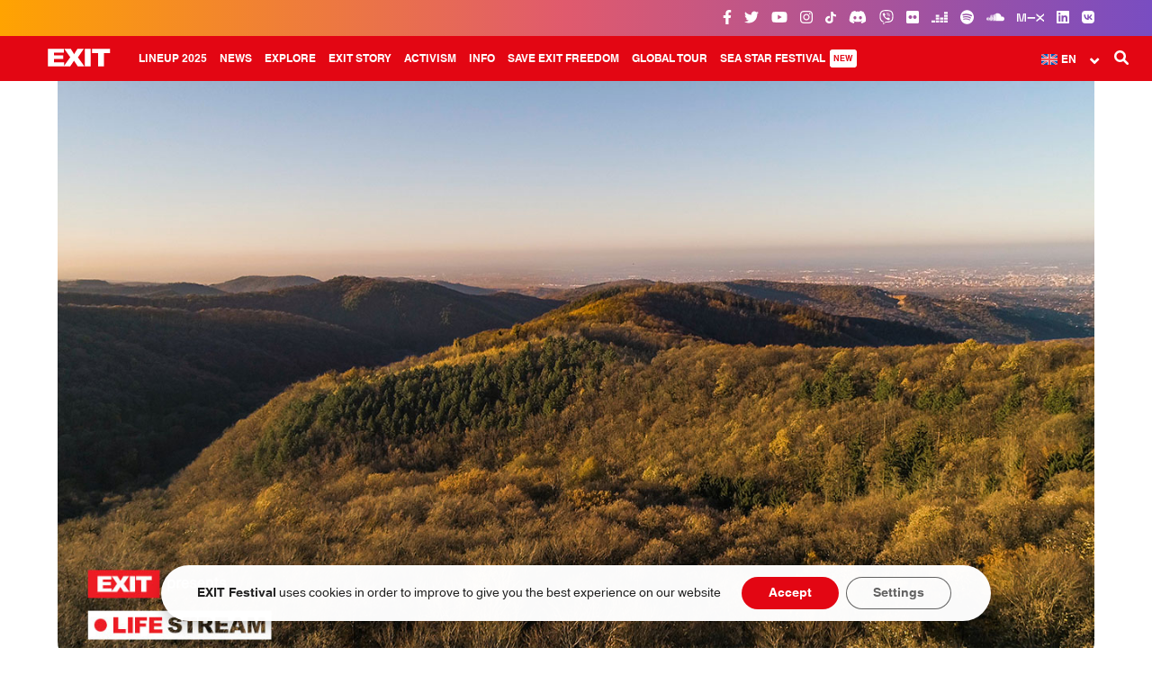

--- FILE ---
content_type: text/html; charset=UTF-8
request_url: https://www.exitfest.org/en/exit-we-will-actively-support-the-green-deal
body_size: 26338
content:

<!DOCTYPE html>
<html lang="en-US">

    <head profile="http://www.w3.org/1999/xhtml/vocab">
        <meta charset="UTF-8" />
        <meta name="viewport" content="width=device-width, initial-scale=1, minimum-scale=1, maximum-scale=1">
        <meta name="HandheldFriendly" content="True">
        <meta name="MobileOptimized" content="360">
        <meta http-equiv="cleartype" content="on">
        <title>EXIT: We will actively support the Green Deal</title>

				<!-- Favicons -->
				<link rel="apple-touch-icon-precomposed" sizes="57x57" href="https://www.exitfest.org/wp-content/themes/exit/assets/img/favicons/apple-touch-icon-57x57.png" />
				<link rel="apple-touch-icon-precomposed" sizes="114x114" href="https://www.exitfest.org/wp-content/themes/exit/assets/img/favicons/apple-touch-icon-114x114.png" />
				<link rel="apple-touch-icon-precomposed" sizes="72x72" href="https://www.exitfest.org/wp-content/themes/exit/assets/img/favicons/apple-touch-icon-72x72.png" />
				<link rel="apple-touch-icon-precomposed" sizes="144x144" href="https://www.exitfest.org/wp-content/themes/exit/assets/img/favicons/apple-touch-icon-144x144.png" />
				<link rel="apple-touch-icon-precomposed" sizes="60x60" href="https://www.exitfest.org/wp-content/themes/exit/assets/img/favicons/apple-touch-icon-60x60.png" />
				<link rel="apple-touch-icon-precomposed" sizes="120x120" href="https://www.exitfest.org/wp-content/themes/exit/assets/img/favicons/apple-touch-icon-120x120.png" />
				<link rel="apple-touch-icon-precomposed" sizes="76x76" href="https://www.exitfest.org/wp-content/themes/exit/assets/img/favicons/apple-touch-icon-76x76.png" />
				<link rel="apple-touch-icon-precomposed" sizes="152x152" href="https://www.exitfest.org/wp-content/themes/exit/assets/img/favicons/apple-touch-icon-152x152.png" />
				<link rel="icon" type="image/png" href="https://www.exitfest.org/wp-content/themes/exit/assets/img/favicons/favicon-196x196.png" sizes="196x196" />
				<link rel="icon" type="image/png" href="https://www.exitfest.org/wp-content/themes/exit/assets/img/favicons/favicon-96x96.png" sizes="96x96" />
				<link rel="icon" type="image/png" href="https://www.exitfest.org/wp-content/themes/exit/assets/img/favicons/favicon-32x32.png" sizes="32x32" />
				<link rel="icon" type="image/png" href="https://www.exitfest.org/wp-content/themes/exit/assets/img/favicons/favicon-16x16.png" sizes="16x16" />
				<link rel="icon" type="image/png" href="https://www.exitfest.org/wp-content/themes/exit/assets/img/favicons/favicon-128.png" sizes="128x128" />
				<meta name="application-name" content="EXIT Festival"/>
				<meta name="msapplication-TileColor" content="#E30613" />
				<meta name="msapplication-TileImage" content="https://www.exitfest.org/wp-content/themes/exit/assets/img/favicons/mstile-144x144.png" />
				<meta name="msapplication-square70x70logo" content="https://www.exitfest.org/wp-content/themes/exit/assets/img/favicons/mstile-70x70.png" />
				<meta name="msapplication-square150x150logo" content="https://www.exitfest.org/wp-content/themes/exit/assets/img/favicons/mstile-150x150.png" />
				<meta name="msapplication-wide310x150logo" content="https://www.exitfest.org/wp-content/themes/exit/assets/img/favicons/mstile-310x150.png" />
				<meta name="msapplication-square310x310logo" content="https://www.exitfest.org/wp-content/themes/exit/assets/img/favicons/mstile-310x310.png" />


        <meta name='robots' content='index, follow, max-image-preview:large, max-snippet:-1, max-video-preview:-1' />
	<style>img:is([sizes="auto" i], [sizes^="auto," i]) { contain-intrinsic-size: 3000px 1500px }</style>
	            <script type="text/javascript"> var epic_news_ajax_url = 'https://www.exitfest.org/en?epic-ajax-request=epic-ne'; </script>
            
	<!-- This site is optimized with the Yoast SEO plugin v25.6 - https://yoast.com/wordpress/plugins/seo/ -->
	<title>EXIT: We will actively support the Green Deal</title>
	<link rel="canonical" href="https://www.exitfest.org/en/exit-we-will-actively-support-the-green-deal" />
	<meta property="og:locale" content="en_US" />
	<meta property="og:type" content="article" />
	<meta property="og:title" content="EXIT: We will actively support the Green Deal" />
	<meta property="og:description" content="In an open letter to the public, European Commission President Ursula von der Leyen announced the European Green Deal as a new economic growth strategy aimed at a clean environment," />
	<meta property="og:url" content="https://www.exitfest.org/en/exit-we-will-actively-support-the-green-deal" />
	<meta property="og:site_name" content="EXIT Festival 2025" />
	<meta property="article:publisher" content="https://www.facebook.com/exit.festival" />
	<meta property="article:published_time" content="2019-12-16T13:25:36+00:00" />
	<meta property="article:modified_time" content="2021-03-01T16:20:12+00:00" />
	<meta property="og:image" content="https://www.exitfest.org/wp-content/uploads/2019/12/saopstenje_Evropski-Zeleni-Dogovor.jpg" />
	<meta property="og:image:width" content="1300" />
	<meta property="og:image:height" content="731" />
	<meta property="og:image:type" content="image/jpeg" />
	<meta name="author" content="EXIT" />
	<meta name="twitter:card" content="summary_large_image" />
	<meta name="twitter:creator" content="@exitfestival" />
	<meta name="twitter:site" content="@exitfestival" />
	<script type="application/ld+json" class="yoast-schema-graph">{"@context":"https://schema.org","@graph":[{"@type":"Article","@id":"https://www.exitfest.org/en/exit-we-will-actively-support-the-green-deal#article","isPartOf":{"@id":"https://www.exitfest.org/en/exit-we-will-actively-support-the-green-deal"},"author":{"name":"EXIT","@id":"https://www.exitfest.org/en#/schema/person/fbbea4bbe30d10ea0fe4e6f751e775aa"},"headline":"EXIT: We will actively support the Green Deal","datePublished":"2019-12-16T13:25:36+00:00","dateModified":"2021-03-01T16:20:12+00:00","mainEntityOfPage":{"@id":"https://www.exitfest.org/en/exit-we-will-actively-support-the-green-deal"},"wordCount":522,"publisher":{"@id":"https://www.exitfest.org/en#organization"},"image":{"@id":"https://www.exitfest.org/en/exit-we-will-actively-support-the-green-deal#primaryimage"},"thumbnailUrl":"https://www.exitfest.org/wp-content/uploads/2019/12/saopstenje_Evropski-Zeleni-Dogovor.jpg","keywords":["EXIT Foundation","European Commission","Ursula von der Leyen","Fruska gora","reforestation"],"articleSection":["Featured","News","Green Revolution"],"inLanguage":"en-US"},{"@type":"WebPage","@id":"https://www.exitfest.org/en/exit-we-will-actively-support-the-green-deal","url":"https://www.exitfest.org/en/exit-we-will-actively-support-the-green-deal","name":"EXIT: We will actively support the Green Deal","isPartOf":{"@id":"https://www.exitfest.org/en#website"},"primaryImageOfPage":{"@id":"https://www.exitfest.org/en/exit-we-will-actively-support-the-green-deal#primaryimage"},"image":{"@id":"https://www.exitfest.org/en/exit-we-will-actively-support-the-green-deal#primaryimage"},"thumbnailUrl":"https://www.exitfest.org/wp-content/uploads/2019/12/saopstenje_Evropski-Zeleni-Dogovor.jpg","datePublished":"2019-12-16T13:25:36+00:00","dateModified":"2021-03-01T16:20:12+00:00","breadcrumb":{"@id":"https://www.exitfest.org/en/exit-we-will-actively-support-the-green-deal#breadcrumb"},"inLanguage":"en-US","potentialAction":[{"@type":"ReadAction","target":["https://www.exitfest.org/en/exit-we-will-actively-support-the-green-deal"]}]},{"@type":"ImageObject","inLanguage":"en-US","@id":"https://www.exitfest.org/en/exit-we-will-actively-support-the-green-deal#primaryimage","url":"https://www.exitfest.org/wp-content/uploads/2019/12/saopstenje_Evropski-Zeleni-Dogovor.jpg","contentUrl":"https://www.exitfest.org/wp-content/uploads/2019/12/saopstenje_Evropski-Zeleni-Dogovor.jpg","width":1300,"height":731},{"@type":"BreadcrumbList","@id":"https://www.exitfest.org/en/exit-we-will-actively-support-the-green-deal#breadcrumb","itemListElement":[{"@type":"ListItem","position":1,"name":"Početna","item":"https://www.exitfest.org/en"},{"@type":"ListItem","position":2,"name":"News","item":"https://www.exitfest.org/en/news"},{"@type":"ListItem","position":3,"name":"EXIT: We will actively support the Green Deal"}]},{"@type":"WebSite","@id":"https://www.exitfest.org/en#website","url":"https://www.exitfest.org/en","name":"EXIT Festival 2025","description":"","publisher":{"@id":"https://www.exitfest.org/en#organization"},"alternateName":"EXIT Festival","potentialAction":[{"@type":"SearchAction","target":{"@type":"EntryPoint","urlTemplate":"https://www.exitfest.org/en?s={search_term_string}"},"query-input":{"@type":"PropertyValueSpecification","valueRequired":true,"valueName":"search_term_string"}}],"inLanguage":"en-US"},{"@type":"Organization","@id":"https://www.exitfest.org/en#organization","name":"EXIT Festival","alternateName":"EXIT","url":"https://www.exitfest.org/en","logo":{"@type":"ImageObject","inLanguage":"en-US","@id":"https://www.exitfest.org/en#/schema/logo/image/","url":"https://www.exitfest.org/wp-content/uploads/2023/04/exit-logo-696px.svg","contentUrl":"https://www.exitfest.org/wp-content/uploads/2023/04/exit-logo-696px.svg","width":1,"height":1,"caption":"EXIT Festival"},"image":{"@id":"https://www.exitfest.org/en#/schema/logo/image/"},"sameAs":["https://www.facebook.com/exit.festival","https://x.com/exitfestival","https://instagram.com/exitfestival","https://www.linkedin.com/company/exit-festival/","https://www.youtube.com/user/EXITFestivalTV","https://en.wikipedia.org/wiki/Exit_festival","https://www.tiktok.com/@exit_festival","https://www.flickr.com/photos/exitfestival","https://soundcloud.com/exitfestival","https://www.mixcloud.com/exitfestival/","https://vb.me/b827f5","https://www.deezer.com/en/profile/1441778382","https://vk.com/exitfestival"]},{"@type":"Person","@id":"https://www.exitfest.org/en#/schema/person/fbbea4bbe30d10ea0fe4e6f751e775aa","name":"EXIT","image":{"@type":"ImageObject","inLanguage":"en-US","@id":"https://www.exitfest.org/en#/schema/person/image/","url":"https://secure.gravatar.com/avatar/970d2546bd8ceaaefec36a282141b830288dd9af57b7bd1fd01f707bdde9c63f?s=96&d=mm&r=g","contentUrl":"https://secure.gravatar.com/avatar/970d2546bd8ceaaefec36a282141b830288dd9af57b7bd1fd01f707bdde9c63f?s=96&d=mm&r=g","caption":"EXIT"}}]}</script>
	<!-- / Yoast SEO plugin. -->


<link rel='dns-prefetch' href='//use.fontawesome.com' />
<link rel='dns-prefetch' href='//fonts.googleapis.com' />
<link rel="alternate" type="text/calendar" title="EXIT Festival 2025 &raquo; iCal Feed" href="https://www.exitfest.org/en/dogadaji/?ical=1" />

<link rel='stylesheet' id='tribe-events-pro-mini-calendar-block-styles-css' href='https://www.exitfest.org/wp-content/plugins/events-calendar-pro/build/css/tribe-events-pro-mini-calendar-block.css?ver=7.6.3' type='text/css' media='all' />
<link rel='stylesheet' id='wpml-legacy-dropdown-0-css' href='https://www.exitfest.org/wp-content/plugins/sitepress-multilingual-cms/templates/language-switchers/legacy-dropdown/style.min.css?ver=1' type='text/css' media='all' />
<style id='wpml-legacy-dropdown-0-inline-css' type='text/css'>
/*WPML dropdown header custom*/ li.lang .uk-dropdown, .wpml-ls-legacy-dropdown .wpml-ls-sub-menu { width: 78px !important; } .wpml-ls-legacy-dropdown .wpml-ls-sub-menu { top: 36px !important; } .wpml-ls-legacy-dropdown a.wpml-ls-item-toggle::after { font-size: 11px !important; top: 3px !important; } #offcanvas .wpml-ls-legacy-dropdown a.wpml-ls-item-toggle::after { top: 9px !important; }
</style>
<link rel='stylesheet' id='cms-navigation-style-base-css' href='https://www.exitfest.org/wp-content/plugins/wpml-cms-nav/res/css/cms-navigation-base.css?ver=1.5.6' type='text/css' media='screen' />
<link rel='stylesheet' id='cms-navigation-style-css' href='https://www.exitfest.org/wp-content/plugins/wpml-cms-nav/res/css/cms-navigation.css?ver=1.5.6' type='text/css' media='screen' />
<link rel='stylesheet' id='easy-social-share-buttons-css' href='https://www.exitfest.org/wp-content/plugins/easy-social-share-buttons3/assets/css/easy-social-share-buttons-slim.css?ver=10.5' type='text/css' media='all' />
<style id='easy-social-share-buttons-inline-css' type='text/css'>
.essb_links { margin: 25px 0 40px; border-bottom: 1px solid #eaeaea; padding-bottom: 35px; } .essb_links.essb_size_m li a .essb_network_name { font-family: Helvetica, Arial, sans-serif; font-weight: 700 !important; }.essb_links .essb_link_mastodon { --essb-network: #6364ff;}
</style>
<link rel='stylesheet' id='js_composer_custom_css-css' href='//www.exitfest.org/wp-content/uploads/js_composer/custom.css?ver=8.5' type='text/css' media='all' />
<link rel='stylesheet' id='epic-icon-css' href='https://www.exitfest.org/wp-content/plugins/epic-news-element/assets/fonts/jegicon/jegicon.css?ver=6.8.3' type='text/css' media='all' />
<link rel='stylesheet' id='font-awesome-css' href='https://www.exitfest.org/wp-content/plugins/epic-news-element/assets/fonts/font-awesome/font-awesome.css?ver=6.8.3' type='text/css' media='all' />
<link rel='stylesheet' id='epic-style-css' href='https://www.exitfest.org/wp-content/plugins/epic-news-element/assets/css/style.min.css?ver=6.8.3' type='text/css' media='all' />
<link rel='stylesheet' id='exit_google_fonts-css' href='//fonts.googleapis.com/css?family=Merriweather%3A300i%2C400%2C700i%2C900%2C900i%7CRoboto+Slab%3A300%2C400%7CRoboto+Mono%3A300%2C400%2C700&#038;ver=6.8.3' type='text/css' media='all' />
<link rel='stylesheet' id='exit_uikit_stylesheet-css' href='https://www.exitfest.org/wp-content/themes/exit/assets/css/uikit.min.css?ver=6.8.3' type='text/css' media='all' />
<link rel='stylesheet' id='exit_uk_slider-css' href='https://www.exitfest.org/wp-content/themes/exit/assets/css/components/slider.min.css?ver=6.8.3' type='text/css' media='all' />
<link rel='stylesheet' id='exit_uk_sticky-css' href='https://www.exitfest.org/wp-content/themes/exit/assets/css/components/sticky.min.css?ver=6.8.3' type='text/css' media='all' />
<link rel='stylesheet' id='exit_uk_accordion-css' href='https://www.exitfest.org/wp-content/themes/exit/assets/css/components/accordion.min.css?ver=6.8.3' type='text/css' media='all' />
<link rel='stylesheet' id='exit_uk_slidenav-css' href='https://www.exitfest.org/wp-content/themes/exit/assets/css/components/slidenav.min.css?ver=6.8.3' type='text/css' media='all' />
<link rel='stylesheet' id='exit_uk_dotnav-css' href='https://www.exitfest.org/wp-content/themes/exit/assets/css/components/dotnav.min.css?ver=6.8.3' type='text/css' media='all' />
<link rel='stylesheet' id='exit_main_theme_stylesheet-css' href='https://www.exitfest.org/wp-content/themes/exit/assets/css/main.css?ver=6.8.3' type='text/css' media='all' />
<link rel='stylesheet' id='moove_gdpr_frontend-css' href='https://www.exitfest.org/wp-content/plugins/gdpr-cookie-compliance/dist/styles/gdpr-main-nf.css?ver=5.0.1' type='text/css' media='all' />
<style id='moove_gdpr_frontend-inline-css' type='text/css'>
				#moove_gdpr_cookie_modal .moove-gdpr-modal-content .moove-gdpr-tab-main h3.tab-title, 
				#moove_gdpr_cookie_modal .moove-gdpr-modal-content .moove-gdpr-tab-main span.tab-title,
				#moove_gdpr_cookie_modal .moove-gdpr-modal-content .moove-gdpr-modal-left-content #moove-gdpr-menu li a, 
				#moove_gdpr_cookie_modal .moove-gdpr-modal-content .moove-gdpr-modal-left-content #moove-gdpr-menu li button,
				#moove_gdpr_cookie_modal .moove-gdpr-modal-content .moove-gdpr-modal-left-content .moove-gdpr-branding-cnt a,
				#moove_gdpr_cookie_modal .moove-gdpr-modal-content .moove-gdpr-modal-footer-content .moove-gdpr-button-holder a.mgbutton, 
				#moove_gdpr_cookie_modal .moove-gdpr-modal-content .moove-gdpr-modal-footer-content .moove-gdpr-button-holder button.mgbutton,
				#moove_gdpr_cookie_modal .cookie-switch .cookie-slider:after, 
				#moove_gdpr_cookie_modal .cookie-switch .slider:after, 
				#moove_gdpr_cookie_modal .switch .cookie-slider:after, 
				#moove_gdpr_cookie_modal .switch .slider:after,
				#moove_gdpr_cookie_info_bar .moove-gdpr-info-bar-container .moove-gdpr-info-bar-content p, 
				#moove_gdpr_cookie_info_bar .moove-gdpr-info-bar-container .moove-gdpr-info-bar-content p a,
				#moove_gdpr_cookie_info_bar .moove-gdpr-info-bar-container .moove-gdpr-info-bar-content a.mgbutton, 
				#moove_gdpr_cookie_info_bar .moove-gdpr-info-bar-container .moove-gdpr-info-bar-content button.mgbutton,
				#moove_gdpr_cookie_modal .moove-gdpr-modal-content .moove-gdpr-tab-main .moove-gdpr-tab-main-content h1, 
				#moove_gdpr_cookie_modal .moove-gdpr-modal-content .moove-gdpr-tab-main .moove-gdpr-tab-main-content h2, 
				#moove_gdpr_cookie_modal .moove-gdpr-modal-content .moove-gdpr-tab-main .moove-gdpr-tab-main-content h3, 
				#moove_gdpr_cookie_modal .moove-gdpr-modal-content .moove-gdpr-tab-main .moove-gdpr-tab-main-content h4, 
				#moove_gdpr_cookie_modal .moove-gdpr-modal-content .moove-gdpr-tab-main .moove-gdpr-tab-main-content h5, 
				#moove_gdpr_cookie_modal .moove-gdpr-modal-content .moove-gdpr-tab-main .moove-gdpr-tab-main-content h6,
				#moove_gdpr_cookie_modal .moove-gdpr-modal-content.moove_gdpr_modal_theme_v2 .moove-gdpr-modal-title .tab-title,
				#moove_gdpr_cookie_modal .moove-gdpr-modal-content.moove_gdpr_modal_theme_v2 .moove-gdpr-tab-main h3.tab-title, 
				#moove_gdpr_cookie_modal .moove-gdpr-modal-content.moove_gdpr_modal_theme_v2 .moove-gdpr-tab-main span.tab-title,
				#moove_gdpr_cookie_modal .moove-gdpr-modal-content.moove_gdpr_modal_theme_v2 .moove-gdpr-branding-cnt a {
					font-weight: inherit				}
			#moove_gdpr_cookie_modal,#moove_gdpr_cookie_info_bar,.gdpr_cookie_settings_shortcode_content{font-family:inherit}#moove_gdpr_save_popup_settings_button{background-color:#373737;color:#fff}#moove_gdpr_save_popup_settings_button:hover{background-color:#000}#moove_gdpr_cookie_info_bar .moove-gdpr-info-bar-container .moove-gdpr-info-bar-content a.mgbutton,#moove_gdpr_cookie_info_bar .moove-gdpr-info-bar-container .moove-gdpr-info-bar-content button.mgbutton{background-color:#e30613}#moove_gdpr_cookie_modal .moove-gdpr-modal-content .moove-gdpr-modal-footer-content .moove-gdpr-button-holder a.mgbutton,#moove_gdpr_cookie_modal .moove-gdpr-modal-content .moove-gdpr-modal-footer-content .moove-gdpr-button-holder button.mgbutton,.gdpr_cookie_settings_shortcode_content .gdpr-shr-button.button-green{background-color:#e30613;border-color:#e30613}#moove_gdpr_cookie_modal .moove-gdpr-modal-content .moove-gdpr-modal-footer-content .moove-gdpr-button-holder a.mgbutton:hover,#moove_gdpr_cookie_modal .moove-gdpr-modal-content .moove-gdpr-modal-footer-content .moove-gdpr-button-holder button.mgbutton:hover,.gdpr_cookie_settings_shortcode_content .gdpr-shr-button.button-green:hover{background-color:#fff;color:#e30613}#moove_gdpr_cookie_modal .moove-gdpr-modal-content .moove-gdpr-modal-close i,#moove_gdpr_cookie_modal .moove-gdpr-modal-content .moove-gdpr-modal-close span.gdpr-icon{background-color:#e30613;border:1px solid #e30613}#moove_gdpr_cookie_info_bar span.change-settings-button.focus-g,#moove_gdpr_cookie_info_bar span.change-settings-button:focus,#moove_gdpr_cookie_info_bar button.change-settings-button.focus-g,#moove_gdpr_cookie_info_bar button.change-settings-button:focus{-webkit-box-shadow:0 0 1px 3px #e30613;-moz-box-shadow:0 0 1px 3px #e30613;box-shadow:0 0 1px 3px #e30613}#moove_gdpr_cookie_modal .moove-gdpr-modal-content .moove-gdpr-modal-close i:hover,#moove_gdpr_cookie_modal .moove-gdpr-modal-content .moove-gdpr-modal-close span.gdpr-icon:hover,#moove_gdpr_cookie_info_bar span[data-href]>u.change-settings-button{color:#e30613}#moove_gdpr_cookie_modal .moove-gdpr-modal-content .moove-gdpr-modal-left-content #moove-gdpr-menu li.menu-item-selected a span.gdpr-icon,#moove_gdpr_cookie_modal .moove-gdpr-modal-content .moove-gdpr-modal-left-content #moove-gdpr-menu li.menu-item-selected button span.gdpr-icon{color:inherit}#moove_gdpr_cookie_modal .moove-gdpr-modal-content .moove-gdpr-modal-left-content #moove-gdpr-menu li a span.gdpr-icon,#moove_gdpr_cookie_modal .moove-gdpr-modal-content .moove-gdpr-modal-left-content #moove-gdpr-menu li button span.gdpr-icon{color:inherit}#moove_gdpr_cookie_modal .gdpr-acc-link{line-height:0;font-size:0;color:transparent;position:absolute}#moove_gdpr_cookie_modal .moove-gdpr-modal-content .moove-gdpr-modal-close:hover i,#moove_gdpr_cookie_modal .moove-gdpr-modal-content .moove-gdpr-modal-left-content #moove-gdpr-menu li a,#moove_gdpr_cookie_modal .moove-gdpr-modal-content .moove-gdpr-modal-left-content #moove-gdpr-menu li button,#moove_gdpr_cookie_modal .moove-gdpr-modal-content .moove-gdpr-modal-left-content #moove-gdpr-menu li button i,#moove_gdpr_cookie_modal .moove-gdpr-modal-content .moove-gdpr-modal-left-content #moove-gdpr-menu li a i,#moove_gdpr_cookie_modal .moove-gdpr-modal-content .moove-gdpr-tab-main .moove-gdpr-tab-main-content a:hover,#moove_gdpr_cookie_info_bar.moove-gdpr-dark-scheme .moove-gdpr-info-bar-container .moove-gdpr-info-bar-content a.mgbutton:hover,#moove_gdpr_cookie_info_bar.moove-gdpr-dark-scheme .moove-gdpr-info-bar-container .moove-gdpr-info-bar-content button.mgbutton:hover,#moove_gdpr_cookie_info_bar.moove-gdpr-dark-scheme .moove-gdpr-info-bar-container .moove-gdpr-info-bar-content a:hover,#moove_gdpr_cookie_info_bar.moove-gdpr-dark-scheme .moove-gdpr-info-bar-container .moove-gdpr-info-bar-content button:hover,#moove_gdpr_cookie_info_bar.moove-gdpr-dark-scheme .moove-gdpr-info-bar-container .moove-gdpr-info-bar-content span.change-settings-button:hover,#moove_gdpr_cookie_info_bar.moove-gdpr-dark-scheme .moove-gdpr-info-bar-container .moove-gdpr-info-bar-content button.change-settings-button:hover,#moove_gdpr_cookie_info_bar.moove-gdpr-dark-scheme .moove-gdpr-info-bar-container .moove-gdpr-info-bar-content u.change-settings-button:hover,#moove_gdpr_cookie_info_bar span[data-href]>u.change-settings-button,#moove_gdpr_cookie_info_bar.moove-gdpr-dark-scheme .moove-gdpr-info-bar-container .moove-gdpr-info-bar-content a.mgbutton.focus-g,#moove_gdpr_cookie_info_bar.moove-gdpr-dark-scheme .moove-gdpr-info-bar-container .moove-gdpr-info-bar-content button.mgbutton.focus-g,#moove_gdpr_cookie_info_bar.moove-gdpr-dark-scheme .moove-gdpr-info-bar-container .moove-gdpr-info-bar-content a.focus-g,#moove_gdpr_cookie_info_bar.moove-gdpr-dark-scheme .moove-gdpr-info-bar-container .moove-gdpr-info-bar-content button.focus-g,#moove_gdpr_cookie_info_bar.moove-gdpr-dark-scheme .moove-gdpr-info-bar-container .moove-gdpr-info-bar-content a.mgbutton:focus,#moove_gdpr_cookie_info_bar.moove-gdpr-dark-scheme .moove-gdpr-info-bar-container .moove-gdpr-info-bar-content button.mgbutton:focus,#moove_gdpr_cookie_info_bar.moove-gdpr-dark-scheme .moove-gdpr-info-bar-container .moove-gdpr-info-bar-content a:focus,#moove_gdpr_cookie_info_bar.moove-gdpr-dark-scheme .moove-gdpr-info-bar-container .moove-gdpr-info-bar-content button:focus,#moove_gdpr_cookie_info_bar.moove-gdpr-dark-scheme .moove-gdpr-info-bar-container .moove-gdpr-info-bar-content span.change-settings-button.focus-g,span.change-settings-button:focus,button.change-settings-button.focus-g,button.change-settings-button:focus,#moove_gdpr_cookie_info_bar.moove-gdpr-dark-scheme .moove-gdpr-info-bar-container .moove-gdpr-info-bar-content u.change-settings-button.focus-g,#moove_gdpr_cookie_info_bar.moove-gdpr-dark-scheme .moove-gdpr-info-bar-container .moove-gdpr-info-bar-content u.change-settings-button:focus{color:#e30613}#moove_gdpr_cookie_modal .moove-gdpr-branding.focus-g span,#moove_gdpr_cookie_modal .moove-gdpr-modal-content .moove-gdpr-tab-main a.focus-g{color:#e30613}#moove_gdpr_cookie_modal.gdpr_lightbox-hide{display:none}
</style>
<!--n2css--><!--n2js--><script type="text/javascript" id="wpml-cookie-js-extra">
/* <![CDATA[ */
var wpml_cookies = {"wp-wpml_current_language":{"value":"en","expires":1,"path":"\/"}};
var wpml_cookies = {"wp-wpml_current_language":{"value":"en","expires":1,"path":"\/"}};
/* ]]> */
</script>
<script type="text/javascript" src="https://www.exitfest.org/wp-content/plugins/sitepress-multilingual-cms/res/js/cookies/language-cookie.js?ver=476000" id="wpml-cookie-js" defer="defer" data-wp-strategy="defer"></script>
<script type="text/javascript" src="https://www.exitfest.org/wp-includes/js/jquery/jquery.min.js?ver=3.7.1" id="jquery-core-js"></script>
<script type="text/javascript" src="https://www.exitfest.org/wp-includes/js/jquery/jquery-migrate.min.js?ver=3.4.1" id="jquery-migrate-js"></script>
<script type="text/javascript" src="https://www.exitfest.org/wp-content/plugins/sticky-menu-or-anything-on-scroll/assets/js/jq-sticky-anything.min.js?ver=2.1.1" id="stickyAnythingLib-js"></script>
<script type="text/javascript" src="https://www.exitfest.org/wp-content/plugins/sitepress-multilingual-cms/templates/language-switchers/legacy-dropdown/script.min.js?ver=1" id="wpml-legacy-dropdown-0-js"></script>
<script type="text/javascript" src="https://use.fontawesome.com/30858dc40a.js?ver=4.0.7" id="kirki-fontawesome-font-js"></script>
<script></script><link rel="https://api.w.org/" href="https://www.exitfest.org/en/wp-json/" /><link rel="alternate" title="JSON" type="application/json" href="https://www.exitfest.org/en/wp-json/wp/v2/posts/90100" /><link rel="alternate" title="oEmbed (JSON)" type="application/json+oembed" href="https://www.exitfest.org/en/wp-json/oembed/1.0/embed?url=https%3A%2F%2Fwww.exitfest.org%2Fen%2Fexit-we-will-actively-support-the-green-deal" />
<link rel="alternate" title="oEmbed (XML)" type="text/xml+oembed" href="https://www.exitfest.org/en/wp-json/oembed/1.0/embed?url=https%3A%2F%2Fwww.exitfest.org%2Fen%2Fexit-we-will-actively-support-the-green-deal&#038;format=xml" />
<meta name="generator" content="WPML ver:4.7.6 stt:7,38,1,4,3,23,45,46,50,2,54;" />
<meta name="viewport" content="width=device-width, initial-scale=1, maximum-scale=1, user-scalable=0" /><style type="text/css" id="simple-css-output">#top-bar {background: rgb(255,163,1) !important;background: -moz-linear-gradient(90deg, rgba(255,163,1,1) 0%, rgba(224,90,109,1) 49%, rgba(121,77,193,1) 100%) !important;background: -webkit-linear-gradient(90deg, rgba(255,163,1,1) 0%, rgba(224,90,109,1) 49%, rgba(121,77,193,1) 100%) !important;background: linear-gradient(90deg, rgba(255,163,1,1) 0%, rgba(224,90,109,1) 49%, rgba(121,77,193,1) 100%) !important;filter: progid:DXImageTransform.Microsoft.gradient(startColorstr="#ffa301",endColorstr="#794dc1",GradientType=1) !important;}#exit-top-header-widget-area {display: none !important;}#header {z-index: 9990 !important;}.uk-dropdown-navbar li a {padding: 10px 40px !important;}/** Animations **/@-webkit-keyframes glowing { 0% { background-color: #ffffff; -webkit-box-shadow: 0 0 0px #ffffff; } 50% { background-color: rgba(255, 255, 255, 0.8); -webkit-box-shadow: 0 0 0px rgba(255, 255, 255, 0.8); } 100% { background-color: #ffffff; -webkit-box-shadow: 0 0 0px #ffffff; }}@-moz-keyframes glowing { 0% { background-color: #ffffff; -moz-box-shadow: 0 0 0px #ffffff; } 5% { background-color: rgba(255, 255, 255, 0.8); -moz-box-shadow: 0 0 0px rgba(255, 255, 255, 0.8); } 100% { background-color: #ffffff; -moz-box-shadow: 0 0 0px #ffffff; }}@-o-keyframes glowing { 0% { background-color: #ffffff; box-shadow: 0 0 0px #ffffff; } 50% { background-color: rgba(255, 255, 255, 0.8); box-shadow: 0 0 0px rgba(255, 255, 255, 0.8); } 100% { background-color: #ffffff; box-shadow: 0 0 0px #ffffff; }}@keyframes glowing { 0% { background-color: #ffffff; box-shadow: 0 0 0px #ffffff; } 50% { background-color: rgba(255, 255, 255, 0.8); box-shadow: 0 0 0px rgba(255, 255, 255, 0.8); } 100% { background-color: #ffffff; box-shadow: 0 0 0px #ffffff; }}.blinking{ animation:blinkingText 3.0s ease-in infinite;}@keyframes blinkingText { 50% { opacity: 0; }}#exit-top-header-widget-area a {padding: 0px !important;border: none !important; }#exit-mode-dark {display: none !important; }/** Disco Banner animation **/@-webkit-keyframes Gradient { 0% { background-position: 0% 50% } 50% { background-position: 100% 50% } 100% { background-position: 0% 50% }}@-moz-keyframes Gradient { 0% { background-position: 0% 50% } 50% { background-position: 100% 50% } 100% { background-position: 0% 50% }}@keyframes Gradient { 0% { background-position: 0% 50% } 50% { background-position: 100% 50% } 100% { background-position: 0% 50% }}.strikethrough {text-decoration-line: line-through;text-decoration-color: red;}.limited {background-color: #fff;padding: 5px 10px 5px 10px;border-radius: 15px;}.limited-invert {background-color: #e01021;padding: 3px 15px 5px 15px;border-radius: 15px;}#stagemapbutton {font-weight: 600; }#badgehp a:hover {cursor: hand; }.ticketsreg {float:left;border-bottom: 3px solid white; position: absolute; left: 50%; margin-left: -90px; top: 110%; margin-top: -50px;}.hidemenu {display: none !important; }/*Custom EN tickets main menu bigger than 1599px*/@media only screen and (min-width: 1599px) {.menu-new-row {margin-right: 26%;}}.uk-modal {z-index: 10001 !important;}.uk-modal-dialog {padding-top: 0px !important;}/*GDPR plugin style*/.gdpr_lightbox-wrap {z-index: 9991 !important;}@media screen and (max-width: 767px) {#moove_gdpr_cookie_info_bar .moove-gdpr-info-bar-container {padding: 20px !important;}#moove_gdpr_cookie_modal .moove-gdpr-modal-content .moove-gdpr-modal-right-content {padding: 25px !important;}}@media screen and (min-width: 768px) {#moove_gdpr_cookie_info_bar .moove-gdpr-info-bar-container {padding: 10px !important;}}#moove_gdpr_cookie_info_bar {border: 0px !important;background: transparent !important;}#moove_gdpr_cookie_modal .moove-gdpr-modal-content .moove-gdpr-tab-main span.tab-title {font-weight: bold !important;}#moove_gdpr_cookie_modal body em {font-weight: normal !important;}#moove_gdpr_cookie_info_bar .moove-gdpr-info-bar-container .moove-gdpr-info-bar-content button.mgbutton {width: 100%;}#moove_gdpr_cookie_modal .moove-gdpr-modal-content.moove_gdpr_modal_theme_v1 .moove-gdpr-modal-footer-content .moove-gdpr-button-holder button.mgbutton {margin: 0px !important;font-weight: bold !important;}#moove_gdpr_cookie_info_bar .moove-gdpr-info-bar-container .moove-gdpr-info-bar-content .moove-gdpr-button-holder {font-weight: bold !important; }#moove_gdpr_cookie_info_bar .moove-gdpr-info-bar-container {background: rgba(255, 255, 255, 0.98) !important;border-radius: 35px !important;margin: 0px 20px 30px 20px; -webkit-animation: fadein 1s; /* Safari, Chrome and Opera > 12.1 */ -moz-animation: fadein 1s; /* Firefox < 16 */ -ms-animation: fadein 1s; /* Internet Explorer */ -o-animation: fadein 1s; /* Opera < 12.1 */ animation: fadein 1s;-webkit-box-shadow: 0px 5px 15px rgba(0, 0, 0, 0.2); -moz-box-shadow: 0px 5px 15px rgba(0, 0, 0, 0.2);box-shadow: 0px 5px 15px rgba(0, 0, 0, 0.2);}#moove_gdpr_cookie_info_bar .moove-gdpr-info-bar-container .moove-gdpr-info-bar-content .moove-gdpr-button-holder {padding-left: 1.5vw !important;}.icon-bordered {width: 40px;height: 30px;border: none !important;margin: 0px 5px 15px 5px !important;line-height: 40px;text-align: center;transition: all .5s ease;}.uk-offcanvas-bar .uk-dropdown {padding: 0px !important;}@media only screen and (max-width: 1599px) {.uk-dropdown-navbar>.dropdown-wrapper>ul>li {margin-top: 10px !important;}} #exit-articles .main-article .featured-image img { border-bottom-left-radius: 25px; border-bottom-right-radius: 25px; } .single-related-news p, .news-category a{font-size: 12px !important; } .single-related-news img { border-radius: 15px !important; }.artist-inner {border-radius: 15px;}.artist img {border-radius: 15px;}.artist-overlay {border-radius: 15px; }/*Epic News HP*/.thumbnail-container { border-radius: 15px; }/*Button rounded*/.vc_btn3.vc_btn3-size-lg { border-radius: 15px;}#footer-top > div > ul.sponsors:nth-child(4) > li:nth-child(11) { pointer-events: none !important;}/*ul.sponsors:nth-child(4) > li:nth-child(2) { pointer-events: none !important;}*/ul.sponsors:nth-child(4) > li:nth-child(15) { pointer-events: none !important;}/*#footer-top > div > ul:nth-child(5) > li:nth-child(1) { pointer-events: none !important;}*/ul.sponsors:nth-child(3) > li:nth-child(8) > a:nth-child(1) > img:nth-child(1){ max-width: 60% !important; max-height: 50px !important;}#footer-top > div > ul:nth-child(5) > li:nth-child(15) > a > img { max-height: 100px !important;}ul.sponsors:nth-child(4) > li:nth-child(13) {width: 80% !important;}#footer-top ul.sponsors:nth-child(3) > li:nth-child(4) > a:nth-child(1) > img:nth-child(1) {width: 80% !important;}#footer-top ul.sponsors:nth-child(5) > li:nth-child(11) { display: inline;}#footer-top ul.sponsors:nth-child(4) > li:nth-child(13) { display: inline !important;}#footer-top ul.sponsors:nth-child(4) > li:nth-child(13) > a:nth-child(1) > img:nth-child(1) {max-width: 120px !important;}#footer-top ul.sponsors:nth-child(5) > li:nth-child(11) > a:nth-child(1) { max-width: 150px; display: inline-block;}#footer-top > ul.sponsors.big-sponsors > li:nth-child(8) > a > img {max-width: 70% !important;max-height: 80px !important;}#footer-top .sponsors li { display: inline-block; width: 7%; margin: 10px 20px;}@media only screen and (max-width: 479px){ #footer-top .sponsors li { display: inline-block; width: 20%; margin: 10px 20px; }}.arrow-right-primary {border-radius: 15px;}.eapps-countdown-timer-finish-message .eapps-countdown-timer-header-finish-message { padding-top: 7px !important; font-size: 18px !important; border-bottom: 2px solid white !important; }/*Header*/.festival-date {padding: 2px 10px 3px;font-size: 10px;}/*Ulaznice sakriveno*/.UlazniceHide1 {display: none;}/*Ulaznice sakriveno*//*.UlazniceHide2 {display: none;}*//*Pass protected page style*/.post-password-form input[type="password"] { color: black !important;}.post-password-form p { font-family: "HelveticaW_", Helvetica, Arial, sans-serif !important; }@media (prefers-color-scheme: dark) { .post-password-form p { color: white !important; } label { color: white !important; } .post-password-form input[type="password"] { color: white !important; }}#exit-top-header-widget-area { padding: 8px 5px !important;}body.logged-in.admin-bar { margin-top: 32px; /* Adjust this value to offset the admin bar */}.single-stage-logo { display: inline-flex; vertical-align: middle;}/*Disable artists filter*//*#grid-controls {display: none;}*//*Disable artist single meta*//*header.article-header .meta {display: none;}*/#single-bottom {display: none !important;}#exit-top-header-widget-area {height: 40px !important; }.tribe-events-calendar-month-mobile-events__mobile-event-datetime {display: none !important;}/*Kalendar*/.tribe-common .tribe-common-h8 { font-size: 16px !important; font-weight: bolder !important; font-family: "HelveticaW_", Helvetica, Arial, sans-serif !important;}.tribe-common-anchor-thin { font-size: 16px !important; font-weight: bolder !important; font-family: "HelveticaW_", Helvetica, Arial, sans-serif !important;}.tribe-common-b3 > p { font-size: 12px !important; font-family: "HelveticaW_", Helvetica, Arial, sans-serif !important;}#tribe-events-events-bar-keyword { color: black !important; font-weight: bold !important;}.artist h2 a:hover { text-decoration: underline !important; color: white !important;}</style><meta name="tec-api-version" content="v1"><meta name="tec-api-origin" content="https://www.exitfest.org/en"><link rel="alternate" href="https://www.exitfest.org/en/wp-json/tribe/events/v1/" /><meta name="generator" content="Powered by WPBakery Page Builder - drag and drop page builder for WordPress."/>
<style id="jeg_dynamic_css" type="text/css" data-type="jeg_custom-css"></style>		<style type="text/css" id="wp-custom-css">
			/* Style for the paragraph text */
.post-password-form p {
    color: #ffffff;
}

/* Style for the password label */
.post-password-form label {
    color: #ffffff;
}

/* Style the input field for the password, including text and bullets */
.post-password-form input[type="password"] {
    color: #ffffff;
    background-color: #222222;
    border: 1px solid #555555;
    padding: 10px;
    font-size: 16px;
    border-radius: 4px;
    caret-color: #ffffff; /* Ensures the cursor (caret) is white */
}

/* Style the submit button */
.post-password-form input[type="submit"] {
    color: #ffffff;
    background-color: #e53935;
    border: none;
    padding: 10px 20px;
    font-size: 16px;
    border-radius: 4px;
    cursor: pointer;
}

/* Hover effect for the button */
.post-password-form input[type="submit"]:hover {
    background-color: #d32f2f;
}

/* Placeholder text color */
.post-password-form input[type="password"]::placeholder {
    color: #bbbbbb;
}

.bg-section {
    background-position: center center;
    background-size: cover;
    background-repeat: no-repeat;
}

/* Mobilni uređaji */
@media (max-width: 768px) {
    .bg-section {
        background-position: top center; /* Fokusiraj gornji dio slike */
        background-size: cover; /* Održi proporcije */
        min-height: 60vh; /* Možeš povećati ili smanjiti visinu po potrebi */
    }
}

/* Mali telefoni */
@media (max-width: 480px) {
    .bg-section {
        background-position: top center;
        min-height: 70vh;
    }
}
		</style>
		<noscript><style> .wpb_animate_when_almost_visible { opacity: 1; }</style></noscript>    </head>

    <body id="exit-body" class="wp-singular post-template-default single single-post postid-90100 single-format-standard wp-custom-logo wp-theme-exit transition tribe-no-js essb-10.5 wpb-js-composer js-comp-ver-8.5 vc_responsive">

        <!-- Top Header Widget Area
        ============================================= -->
                    <div id="exit-top-header-widget-area">
                            </div>
        
        <!-- Top Bar
        ============================================= -->
        
<div id="top-bar" class="uk-visible-large">
    <div class="container uk-container-center">

        <div class="uk-grid">

            <!-- Counter -->
            <div class="uk-width-1-2">
                <div class="top-left">

                                        
                </div>
            </div>

            <!-- Social Icons -->
            <div class="uk-width-1-2">
                <ul class="nav-right">                     
                    <div id="exit_social_links_widget-2" class="widget cleafix widget_exit_social_links_widget"><ul class="social"><li><a href="https://www.facebook.com/exit.festival" target="_blank"><i class="fab fa-facebook-f"></i></a></li><li><a href="https://twitter.com/exitfestival" target="_blank"><i class="fab fa-twitter"></i></a></li><li><a href="https://www.youtube.com/user/EXITFestivalTV" target="_blank"><i class="fab fa-youtube"></i></a></li><li><a href="https://instagram.com/exitfestival" target="_blank"><i class="fab fa-instagram"></i></a></li><li style="top: -1px;"><a href="https://www.tiktok.com/@exit_festival" target="_blank"><img src="https://www.exitfest.org/wp-content/uploads/2020/05/tik-tok-logo-top.svg"></a></li><li><a href="https://discord.com/invite/exit-nft-collections" target="_blank"><i class="fab fa-discord"></i></a></li><li><a href="https://vb.me/b827f5" target="_blank"><i class="fab fa-viber"></i></a></li><li><a href="https://www.flickr.com/photos/exitfestival" target="_blank"><i class="fab fa-flickr"></i></a></li><li><a href="https://www.deezer.com/en/profile/1441778382" target="_blank"><i class="fab fa-deezer"></i></a></li><li><a href="https://open.spotify.com/user/qs4h0qd1rrwo92xe9krrvdpe8" target="_blank"><i class="fab fa-spotify"></i></a></li><li><a href="https://soundcloud.com/exitfestival" target="_blank"><i class="fab fa-soundcloud"></i></a></li><li><a href="https://www.mixcloud.com/exitfestival/" target="_blank"><img style="padding-bottom:3px;width:30px !important;" src="https://www.exitfest.org/wp-content/uploads/2021/03/mixcloud-typography-logo-icon-01.svg"></a></li><li><a href="https://www.linkedin.com/company/exit-festival/" target="_blank"><i class="fab fa-linkedin"></i></a></li><li><a href="https://vk.com/exitfestival" target="_blank"><i class="fab fa-vk"></i></a></li></ul> <!-- Social icons end --></div>                </ul>  
            </div>

        </div>

    </div>
</div><!-- #top-bar end -->
        <!-- Header
        ============================================= -->
        <div id="header" data-uk-sticky>
            <div class="container uk-container-center">

                <nav class="uk-navbar uk-visible-xlarge">
                    <div class="uk-grid uk-grid-small">

                        <div class="uk-width-medium-8-10">
                            <a class="uk-navbar-brand" href="https://www.exitfest.org/en"><img src="https://www.exitfest.org/wp-content/uploads/2021/07/exit-logo-2022.svg" />                                 <span style="display:none;" class="festival-date">10-13 July 2025</span> 
                            </a>

                            <a href="#offcanvas" class="uk-navbar-toggle uk-hidden-large" data-uk-offcanvas></a>

                            <div class="menu-main-menu-en-container"><ul class="uk-navbar-nav"><li id="menu-item-290354" class="menu-item menu-item-type-post_type menu-item-object-page menu-item-290354"><a href="https://www.exitfest.org/en/lineup-2025">Lineup 2025</a></li><li id="menu-item-267306" class="menu-item menu-item-type-post_type menu-item-object-page menu-item-267306"><a href="https://www.exitfest.org/en/news-en">News</a></li><li id="menu-item-267269" class="menu-item menu-item-type-custom menu-item-object-custom menu-item-has-children menu-item-267269 uk-parent"  data-uk-dropdown="{justify:'#header .uk-navbar'}" aria-haspopup="true" aria-expanded="false"><a href="#">Explore <div class="arrow_box transition"></div></a>
<div class="uk-dropdown uk-dropdown-navbar"><div class="dropdown-wrapper"><ul class="uk-nav uk-nav-navbar">
	<li id="menu-item-267273" class="menu-item menu-item-type-post_type menu-item-object-page menu-item-267273"><a href="https://www.exitfest.org/en/stages">Stages</a></li>	<li id="menu-item-267270" class="menu-item menu-item-type-custom menu-item-object-custom menu-item-267270"><a target="_blank" href="https://exitechosystem.live/">Echosystem</a></li>	<li id="menu-item-267271" class="menu-item menu-item-type-custom menu-item-object-custom menu-item-267271"><a target="_blank" href="https://www.flickr.com/photos/exitfestival/">Photos</a></li>	<li id="menu-item-267272" class="menu-item menu-item-type-custom menu-item-object-custom menu-item-267272"><a target="_blank" href="https://www.youtube.com/user/EXITFestivalTV">Videos</a></li>	<li id="menu-item-267285" class="menu-item menu-item-type-post_type menu-item-object-page menu-item-267285"><a href="https://www.exitfest.org/en/vip-gold">VIP Gold Experience</a></li>	<li id="menu-item-267286" class="menu-item menu-item-type-post_type menu-item-object-page menu-item-267286"><a href="https://www.exitfest.org/en/location">Location</a></li>	<li id="menu-item-267287" class="menu-item menu-item-type-post_type menu-item-object-page menu-item-267287"><a href="https://www.exitfest.org/en/petrovaradin-fortress">Petrovaradin Fortress</a></li>	<li id="menu-item-267290" class="menu-item menu-item-type-post_type menu-item-object-page menu-item-267290"><a href="https://www.exitfest.org/en/novi-sad">Novi Sad</a></li>	<li id="menu-item-267288" class="menu-item menu-item-type-post_type menu-item-object-page menu-item-267288"><a href="https://www.exitfest.org/en/pachamama">Pachamama</a></li>	<li id="menu-item-276588" class="menu-item menu-item-type-custom menu-item-object-custom menu-item-276588"><a target="_blank" href="https://cacaorevolution.earth/">Cacao Я:Evolution</a></li>	<li id="menu-item-286433" class="menu-item menu-item-type-post_type menu-item-object-page menu-item-286433"><a href="https://www.exitfest.org/en/new-earth-awakening-manifest">New Earth <span style="font-size: 9px;background-color:white;color:#e30613;padding: 1px 4px 2px 4px;margin-left: 2px;vertical-align: 1px;line-height: 9px;border-radius: 3px;">NEW</span></a></li></ul></div></div>
</li><li id="menu-item-267291" class="menu-item menu-item-type-custom menu-item-object-custom menu-item-has-children menu-item-267291 uk-parent"  data-uk-dropdown="{justify:'#header .uk-navbar'}" aria-haspopup="true" aria-expanded="false"><a href="#">EXIT Story <div class="arrow_box transition"></div></a>
<div class="uk-dropdown uk-dropdown-navbar"><div class="dropdown-wrapper"><ul class="uk-nav uk-nav-navbar">
	<li id="menu-item-267292" class="menu-item menu-item-type-post_type menu-item-object-page menu-item-267292"><a href="https://www.exitfest.org/en/exit-values">EXIT Values</a></li>	<li id="menu-item-267293" class="menu-item menu-item-type-post_type menu-item-object-page menu-item-267293"><a href="https://www.exitfest.org/en/about-us">About Us</a></li></ul></div></div>
</li><li id="menu-item-267295" class="menu-item menu-item-type-custom menu-item-object-custom menu-item-has-children menu-item-267295 uk-parent"  data-uk-dropdown="{justify:'#header .uk-navbar'}" aria-haspopup="true" aria-expanded="false"><a href="#">Activism <div class="arrow_box transition"></div></a>
<div class="uk-dropdown uk-dropdown-navbar"><div class="dropdown-wrapper"><ul class="uk-nav uk-nav-navbar">
	<li id="menu-item-267294" class="menu-item menu-item-type-custom menu-item-object-custom menu-item-267294"><a target="_blank" href="https://www.exitfondacija.org/en/">EXIT Foundation</a></li>	<li id="menu-item-267296" class="menu-item menu-item-type-custom menu-item-object-custom menu-item-267296"><a target="_blank" href="https://lifeislive.org/">Life is Live</a></li>	<li id="menu-item-267297" class="menu-item menu-item-type-post_type menu-item-object-page menu-item-267297"><a href="https://www.exitfest.org/en/exit-activism">EXIT Activism</a></li>	<li id="menu-item-267298" class="menu-item menu-item-type-post_type menu-item-object-page menu-item-267298"><a href="https://www.exitfest.org/en/publication">Publication</a></li>	<li id="menu-item-267299" class="menu-item menu-item-type-post_type menu-item-object-page menu-item-267299"><a href="https://www.exitfest.org/en/life-stream">Life Stream</a></li>	<li id="menu-item-267300" class="menu-item menu-item-type-custom menu-item-object-custom menu-item-267300"><a target="_blank" href="https://www.zelenarevolucija.org/en/">Green Я:Evolution</a></li>	<li id="menu-item-267301" class="menu-item menu-item-type-custom menu-item-object-custom menu-item-267301"><a target="_blank" href="https://consciousrevolution.life">Conscious R:evolution</a></li>	<li id="menu-item-267302" class="menu-item menu-item-type-post_type menu-item-object-page menu-item-267302"><a href="https://www.exitfest.org/en/mental-health">Mental Health</a></li>	<li id="menu-item-267303" class="menu-item menu-item-type-post_type menu-item-object-page menu-item-267303"><a href="https://www.exitfest.org/en/exit-strategy">EXIT strategy</a></li>	<li id="menu-item-267304" class="menu-item menu-item-type-custom menu-item-object-custom menu-item-267304"><a target="_blank" href="https://stayclean.rs/">Stay Clean</a></li>	<li id="menu-item-291658" class="menu-item menu-item-type-custom menu-item-object-custom menu-item-291658"><a target="_blank" href="https://www.exitfest.org/wp-content/uploads/2025/02/Green-EXIT-2025-EN.pdf">Green EXIT  <i class="fa fa-up-right-from-square" style="font-size:12px;vertical-align: 1px;"></i></a></li></ul></div></div>
</li><li id="menu-item-267305" class="menu-item menu-item-type-custom menu-item-object-custom menu-item-has-children menu-item-267305 uk-parent"  data-uk-dropdown="{justify:'#header .uk-navbar'}" aria-haspopup="true" aria-expanded="false"><a href="#">Info <div class="arrow_box transition"></div></a>
<div class="uk-dropdown uk-dropdown-navbar"><div class="dropdown-wrapper"><ul class="uk-nav uk-nav-navbar">
	<li id="menu-item-267307" class="menu-item menu-item-type-custom menu-item-object-custom menu-item-267307"><a target="_blank" href="https://nft.exitfest.org/">NFT</a></li>	<li id="menu-item-267309" class="menu-item menu-item-type-post_type menu-item-object-page menu-item-267309"><a href="https://www.exitfest.org/en/contact">Contact</a></li>	<li id="menu-item-267310" class="menu-item menu-item-type-post_type menu-item-object-page menu-item-267310"><a href="https://www.exitfest.org/en/exit-press">Press</a></li>	<li id="menu-item-267311" class="menu-item menu-item-type-post_type menu-item-object-page menu-item-267311"><a href="https://www.exitfest.org/en/faq">FAQ</a></li>	<li id="menu-item-267312" class="menu-item menu-item-type-custom menu-item-object-custom menu-item-267312"><a target="_blank" href="https://www.exitfest.org/wp-content/uploads/2022/04/EXIT-Visitor-Policy-2022.pdf">Visitor Policy  <i style="color: #E30613;"class="far fa-file-alt"></i></a></li>	<li id="menu-item-267313" class="menu-item menu-item-type-custom menu-item-object-custom menu-item-267313"><a target="_blank" href="https://www.exitfest.org/wp-content/uploads/2022/04/EXIT-GCTC-2022.pdf">General Terms and Conditions  <i style="color: #E30613;"class="far fa-file-alt"></i></a></li></ul></div></div>
</li><li id="menu-item-301464" class="menu-item menu-item-type-custom menu-item-object-custom menu-item-301464"><a href="https://save.exitfest.org/">Save EXIT Freedom</a></li><li id="menu-item-301964" class="menu-item menu-item-type-custom menu-item-object-custom menu-item-301964"><a href="https://www.exitfest.org/global-tour">Global Tour</a></li><li id="menu-item-302715" class="menu-item menu-item-type-custom menu-item-object-custom menu-item-302715"><a target="_blank" href="https://www.seastarfestival.com/en">Sea Star Festival  <span style="font-size: 9px;background-color:white;color:#e30613;padding: 1px 4px 2px 4px;margin-left: 2px;vertical-align: 1px;line-height: 9px;border-radius: 3px;">NEW</span></a></li></ul></div>                        </div>

                        <div class="uk-width-medium-2-10">
                            <ul class="nav-right">
                               <!-- <li class="like">
                                    <a href="https://www.exitfest.org/en/program/?my-favs">
                                        <i class="fas fa-heart"></i>
                                        <span class="fav-count">0</span>
                                    </a>
                                </li>-->
                                <li>
                                <li class="lang">
                                    <!-- Language Dropdown -->
                                    
<div
	 class="wpml-ls-statics-shortcode_actions wpml-ls wpml-ls-legacy-dropdown js-wpml-ls-legacy-dropdown">
	<ul>

		<li tabindex="0" class="wpml-ls-slot-shortcode_actions wpml-ls-item wpml-ls-item-en wpml-ls-current-language wpml-ls-item-legacy-dropdown">
			<a href="#" class="js-wpml-ls-item-toggle wpml-ls-item-toggle">
                                                    <img
            class="wpml-ls-flag"
            src="https://www.exitfest.org/wp-content/plugins/sitepress-multilingual-cms/res/flags/en.svg"
            alt=""
            width=18
            height=12
    /><span class="wpml-ls-native">EN</span></a>

			<ul class="wpml-ls-sub-menu">
				
					<li class="wpml-ls-slot-shortcode_actions wpml-ls-item wpml-ls-item-sr wpml-ls-first-item">
						<a href="https://www.exitfest.org/exit-hvala-predsednici-evropske-komisije-aktivno-cemo-podrzati-zeleni-dogovor" class="wpml-ls-link">
                                                                <img
            class="wpml-ls-flag"
            src="https://www.exitfest.org/wp-content/plugins/sitepress-multilingual-cms/res/flags/sr.svg"
            alt=""
            width=18
            height=12
    /><span class="wpml-ls-native" lang="sr">SR</span></a>
					</li>

				
					<li class="wpml-ls-slot-shortcode_actions wpml-ls-item wpml-ls-item-nl">
						<a href="https://www.exitfest.org/nl" class="wpml-ls-link">
                                                                <img
            class="wpml-ls-flag"
            src="https://www.exitfest.org/wp-content/plugins/sitepress-multilingual-cms/res/flags/nl.svg"
            alt=""
            width=18
            height=12
    /><span class="wpml-ls-native" lang="nl">NL</span></a>
					</li>

				
					<li class="wpml-ls-slot-shortcode_actions wpml-ls-item wpml-ls-item-ru">
						<a href="https://www.exitfest.org/ru" class="wpml-ls-link">
                                                                <img
            class="wpml-ls-flag"
            src="https://www.exitfest.org/wp-content/plugins/sitepress-multilingual-cms/res/flags/ru.svg"
            alt=""
            width=18
            height=12
    /><span class="wpml-ls-native" lang="ru">RU</span></a>
					</li>

				
					<li class="wpml-ls-slot-shortcode_actions wpml-ls-item wpml-ls-item-fr">
						<a href="https://www.exitfest.org/fr" class="wpml-ls-link">
                                                                <img
            class="wpml-ls-flag"
            src="https://www.exitfest.org/wp-content/plugins/sitepress-multilingual-cms/res/flags/fr.svg"
            alt=""
            width=18
            height=12
    /><span class="wpml-ls-native" lang="fr">FR</span></a>
					</li>

				
					<li class="wpml-ls-slot-shortcode_actions wpml-ls-item wpml-ls-item-es">
						<a href="https://www.exitfest.org/es" class="wpml-ls-link">
                                                                <img
            class="wpml-ls-flag"
            src="https://www.exitfest.org/wp-content/plugins/sitepress-multilingual-cms/res/flags/es.svg"
            alt=""
            width=18
            height=12
    /><span class="wpml-ls-native" lang="es">ES</span></a>
					</li>

				
					<li class="wpml-ls-slot-shortcode_actions wpml-ls-item wpml-ls-item-de">
						<a href="https://www.exitfest.org/de" class="wpml-ls-link">
                                                                <img
            class="wpml-ls-flag"
            src="https://www.exitfest.org/wp-content/plugins/sitepress-multilingual-cms/res/flags/de.svg"
            alt=""
            width=18
            height=12
    /><span class="wpml-ls-native" lang="de">DE</span></a>
					</li>

				
					<li class="wpml-ls-slot-shortcode_actions wpml-ls-item wpml-ls-item-bg">
						<a href="https://www.exitfest.org/bg" class="wpml-ls-link">
                                                                <img
            class="wpml-ls-flag"
            src="https://www.exitfest.org/wp-content/plugins/sitepress-multilingual-cms/res/flags/bg.svg"
            alt=""
            width=18
            height=12
    /><span class="wpml-ls-native" lang="bg">BG</span></a>
					</li>

				
					<li class="wpml-ls-slot-shortcode_actions wpml-ls-item wpml-ls-item-hu">
						<a href="https://www.exitfest.org/hu" class="wpml-ls-link">
                                                                <img
            class="wpml-ls-flag"
            src="https://www.exitfest.org/wp-content/plugins/sitepress-multilingual-cms/res/flags/hu.svg"
            alt=""
            width=18
            height=12
    /><span class="wpml-ls-native" lang="hu">HU</span></a>
					</li>

				
					<li class="wpml-ls-slot-shortcode_actions wpml-ls-item wpml-ls-item-ro">
						<a href="https://www.exitfest.org/ro" class="wpml-ls-link">
                                                                <img
            class="wpml-ls-flag"
            src="https://www.exitfest.org/wp-content/plugins/sitepress-multilingual-cms/res/flags/ro.svg"
            alt=""
            width=18
            height=12
    /><span class="wpml-ls-native" lang="ro">RO</span></a>
					</li>

				
					<li class="wpml-ls-slot-shortcode_actions wpml-ls-item wpml-ls-item-tr wpml-ls-last-item">
						<a href="https://www.exitfest.org/tr" class="wpml-ls-link">
                                                                <img
            class="wpml-ls-flag"
            src="https://www.exitfest.org/wp-content/plugins/sitepress-multilingual-cms/res/flags/tr.svg"
            alt=""
            width=18
            height=12
    /><span class="wpml-ls-native" lang="tr">TR</span></a>
					</li>

							</ul>

		</li>

	</ul>
</div>
                                </li>
                                <li class="search"><a class="search-trigger" href="#search"><i class="fas fa-search"></i></a></li>
                            </ul>
                        </div>

                    </div>
                </nav> <!-- Nav visible xlarge end -->

                <nav class="uk-navbar uk-hidden-xlarge">
                    <div class="uk-grid uk-grid-small">
                        <div class="uk-width-1-10">
                            <a href="#offcanvas" class="uk-navbar-toggle" data-uk-offcanvas="{mode:'slide'}">
                                <span></span>
                                <span></span>
                                <span></span>
                            </a>
                        </div>
                        <div class="uk-width-8-10">
                            <a href="https://www.exitfest.org/en" class="uk-navbar-brand uk-navbar-center">
                                <img src="https://www.exitfest.org/wp-content/uploads/2021/07/exit-logo-2022.svg">                                <span class="festival-date">10-13 July 2025</span>
                            </a>
                        </div>
                        <div class="uk-width-1-10">
                            <ul class="nav-right">
                                <li class="search"><a class="search-trigger" href="#search"><i class="fas fa-search"></i></a></li>
                            </ul>
                        </div>
                    </div>
                </nav> <!-- Nav under xlarge end -->

            </div>
        </div> <!-- Header end -->

        <!-- Offcanvas
        ============================================= -->
        
<div id="offcanvas" class="uk-offcanvas">

    <div class="uk-offcanvas-bar">

        <header>

            <a class="uk-close" onclick="UIkit.offcanvas.hide([force = false]);">
                <span></span>
                <span></span>
            </a> <!-- Close Offcanvas end -->

            <div class="uk-visible-xsmall">
                <a href="https://www.exitfest.org/en">
                    <img src="https://www.exitfest.org/wp-content/uploads/2021/07/exit-logo-2022.svg">                </a>
            </div>

        </header>

        <div class="menu-main-menu-en-container"><ul class="uk-nav uk-nav-offcanvas" data-uk-nav><li class="menu-item menu-item-type-post_type menu-item-object-page menu-item-290354"><a href="https://www.exitfest.org/en/lineup-2025">Lineup 2025</a></li><li class="menu-item menu-item-type-post_type menu-item-object-page menu-item-267306"><a href="https://www.exitfest.org/en/news-en">News</a></li><li class="menu-item menu-item-type-custom menu-item-object-custom menu-item-has-children menu-item-267269 uk-parent" aria-haspopup="true" aria-expanded="false"><a href="#">Explore</a> <i class="fas fa-angle-down"></i>
<div class="uk-dropdown uk-dropdown-navbar"><div class="dropdown-wrapper"><ul class="uk-nav uk-nav-navbar">
	<li class="menu-item menu-item-type-post_type menu-item-object-page menu-item-267273"><a href="https://www.exitfest.org/en/stages">Stages</a></li>	<li class="menu-item menu-item-type-custom menu-item-object-custom menu-item-267270"><a target="_blank" href="https://exitechosystem.live/">Echosystem</a></li>	<li class="menu-item menu-item-type-custom menu-item-object-custom menu-item-267271"><a target="_blank" href="https://www.flickr.com/photos/exitfestival/">Photos</a></li>	<li class="menu-item menu-item-type-custom menu-item-object-custom menu-item-267272"><a target="_blank" href="https://www.youtube.com/user/EXITFestivalTV">Videos</a></li>	<li class="menu-item menu-item-type-post_type menu-item-object-page menu-item-267285"><a href="https://www.exitfest.org/en/vip-gold">VIP Gold Experience</a></li>	<li class="menu-item menu-item-type-post_type menu-item-object-page menu-item-267286"><a href="https://www.exitfest.org/en/location">Location</a></li>	<li class="menu-item menu-item-type-post_type menu-item-object-page menu-item-267287"><a href="https://www.exitfest.org/en/petrovaradin-fortress">Petrovaradin Fortress</a></li>	<li class="menu-item menu-item-type-post_type menu-item-object-page menu-item-267290"><a href="https://www.exitfest.org/en/novi-sad">Novi Sad</a></li>	<li class="menu-item menu-item-type-post_type menu-item-object-page menu-item-267288"><a href="https://www.exitfest.org/en/pachamama">Pachamama</a></li>	<li class="menu-item menu-item-type-custom menu-item-object-custom menu-item-276588"><a target="_blank" href="https://cacaorevolution.earth/">Cacao Я:Evolution</a></li>	<li class="menu-item menu-item-type-post_type menu-item-object-page menu-item-286433"><a href="https://www.exitfest.org/en/new-earth-awakening-manifest">New Earth <span style="font-size: 9px;background-color:white;color:#e30613;padding: 1px 4px 2px 4px;margin-left: 2px;vertical-align: 1px;line-height: 9px;border-radius: 3px;">NEW</span></a></li></ul></div></div>
</li><li class="menu-item menu-item-type-custom menu-item-object-custom menu-item-has-children menu-item-267291 uk-parent" aria-haspopup="true" aria-expanded="false"><a href="#">EXIT Story</a> <i class="fas fa-angle-down"></i>
<div class="uk-dropdown uk-dropdown-navbar"><div class="dropdown-wrapper"><ul class="uk-nav uk-nav-navbar">
	<li class="menu-item menu-item-type-post_type menu-item-object-page menu-item-267292"><a href="https://www.exitfest.org/en/exit-values">EXIT Values</a></li>	<li class="menu-item menu-item-type-post_type menu-item-object-page menu-item-267293"><a href="https://www.exitfest.org/en/about-us">About Us</a></li></ul></div></div>
</li><li class="menu-item menu-item-type-custom menu-item-object-custom menu-item-has-children menu-item-267295 uk-parent" aria-haspopup="true" aria-expanded="false"><a href="#">Activism</a> <i class="fas fa-angle-down"></i>
<div class="uk-dropdown uk-dropdown-navbar"><div class="dropdown-wrapper"><ul class="uk-nav uk-nav-navbar">
	<li class="menu-item menu-item-type-custom menu-item-object-custom menu-item-267294"><a target="_blank" href="https://www.exitfondacija.org/en/">EXIT Foundation</a></li>	<li class="menu-item menu-item-type-custom menu-item-object-custom menu-item-267296"><a target="_blank" href="https://lifeislive.org/">Life is Live</a></li>	<li class="menu-item menu-item-type-post_type menu-item-object-page menu-item-267297"><a href="https://www.exitfest.org/en/exit-activism">EXIT Activism</a></li>	<li class="menu-item menu-item-type-post_type menu-item-object-page menu-item-267298"><a href="https://www.exitfest.org/en/publication">Publication</a></li>	<li class="menu-item menu-item-type-post_type menu-item-object-page menu-item-267299"><a href="https://www.exitfest.org/en/life-stream">Life Stream</a></li>	<li class="menu-item menu-item-type-custom menu-item-object-custom menu-item-267300"><a target="_blank" href="https://www.zelenarevolucija.org/en/">Green Я:Evolution</a></li>	<li class="menu-item menu-item-type-custom menu-item-object-custom menu-item-267301"><a target="_blank" href="https://consciousrevolution.life">Conscious R:evolution</a></li>	<li class="menu-item menu-item-type-post_type menu-item-object-page menu-item-267302"><a href="https://www.exitfest.org/en/mental-health">Mental Health</a></li>	<li class="menu-item menu-item-type-post_type menu-item-object-page menu-item-267303"><a href="https://www.exitfest.org/en/exit-strategy">EXIT strategy</a></li>	<li class="menu-item menu-item-type-custom menu-item-object-custom menu-item-267304"><a target="_blank" href="https://stayclean.rs/">Stay Clean</a></li>	<li class="menu-item menu-item-type-custom menu-item-object-custom menu-item-291658"><a target="_blank" href="https://www.exitfest.org/wp-content/uploads/2025/02/Green-EXIT-2025-EN.pdf">Green EXIT  <i class="fa fa-up-right-from-square" style="font-size:12px;vertical-align: 1px;"></i></a></li></ul></div></div>
</li><li class="menu-item menu-item-type-custom menu-item-object-custom menu-item-has-children menu-item-267305 uk-parent" aria-haspopup="true" aria-expanded="false"><a href="#">Info</a> <i class="fas fa-angle-down"></i>
<div class="uk-dropdown uk-dropdown-navbar"><div class="dropdown-wrapper"><ul class="uk-nav uk-nav-navbar">
	<li class="menu-item menu-item-type-custom menu-item-object-custom menu-item-267307"><a target="_blank" href="https://nft.exitfest.org/">NFT</a></li>	<li class="menu-item menu-item-type-post_type menu-item-object-page menu-item-267309"><a href="https://www.exitfest.org/en/contact">Contact</a></li>	<li class="menu-item menu-item-type-post_type menu-item-object-page menu-item-267310"><a href="https://www.exitfest.org/en/exit-press">Press</a></li>	<li class="menu-item menu-item-type-post_type menu-item-object-page menu-item-267311"><a href="https://www.exitfest.org/en/faq">FAQ</a></li>	<li class="menu-item menu-item-type-custom menu-item-object-custom menu-item-267312"><a target="_blank" href="https://www.exitfest.org/wp-content/uploads/2022/04/EXIT-Visitor-Policy-2022.pdf">Visitor Policy  <i style="color: #E30613;"class="far fa-file-alt"></i></a></li>	<li class="menu-item menu-item-type-custom menu-item-object-custom menu-item-267313"><a target="_blank" href="https://www.exitfest.org/wp-content/uploads/2022/04/EXIT-GCTC-2022.pdf">General Terms and Conditions  <i style="color: #E30613;"class="far fa-file-alt"></i></a></li></ul></div></div>
</li><li class="menu-item menu-item-type-custom menu-item-object-custom menu-item-301464"><a href="https://save.exitfest.org/">Save EXIT Freedom</a></li><li class="menu-item menu-item-type-custom menu-item-object-custom menu-item-301964"><a href="https://www.exitfest.org/global-tour">Global Tour</a></li><li class="menu-item menu-item-type-custom menu-item-object-custom menu-item-302715"><a target="_blank" href="https://www.seastarfestival.com/en">Sea Star Festival  <span style="font-size: 9px;background-color:white;color:#e30613;padding: 1px 4px 2px 4px;margin-left: 2px;vertical-align: 1px;line-height: 9px;border-radius: 3px;">NEW</span></a></li></ul></div>
        <ul class="uk-nav uk-nav-offcanvas">
            <li class="lang">
                <!-- Language Dropdown -->
                <div class="wpml-ls-legacy-dropdown">
                <a href="#" class="wpml-ls-item-toggle">EN</a><ul class="offcanvas-lang-submenu"><li><a href="https://www.exitfest.org/exit-hvala-predsednici-evropske-komisije-aktivno-cemo-podrzati-zeleni-dogovor">SR</a></li><li><a href="https://www.exitfest.org/nl">NL</a></li><li><a href="https://www.exitfest.org/ru">RU</a></li><li><a href="https://www.exitfest.org/fr">FR</a></li><li><a href="https://www.exitfest.org/es">ES</a></li><li><a href="https://www.exitfest.org/de">DE</a></li><li><a href="https://www.exitfest.org/bg">BG</a></li><li><a href="https://www.exitfest.org/hu">HU</a></li><li><a href="https://www.exitfest.org/ro">RO</a></li><li><a href="https://www.exitfest.org/tr">TR</a></li></ul>                </div>
            </li>
        </ul>

<footer>

    <!-- <h4>Official EXIT App</h4> -->
    <!-- <p>The latest news and updates regarding EXIT festival</p> -->

    <!-- App Store and Google Play badges -->
    <!-- <ul class="stores-nav"> -->
    <!--     <li class="transition"><a href="https://woov.to/exitfestival24" target="_blank"><img src="https://www.exitfest.org/wp-content/themes/exit/assets/img/appstore-badge.svg" alt="EXIT App Store" /></a></li> -->
    <!--     <li class="transition"><a href="https://woov.to/exitfestival24" target="_blank"><img src="https://www.exitfest.org/wp-content/themes/exit/assets/img/google-play-badge.svg" alt="EXIT Google Play" /></a></li> -->
    <!-- </ul> -->

    <!-- Social Icons -->
    
<ul class="social">

    <li><a href="https://www.facebook.com/exit.festival" target="_blank"><i class="fab fa-facebook-f"></i></a></li> <li><a href="https://twitter.com/exitfestival" target="_blank"><i class="fab fa-twitter"></i></a></li><li><a href="https://www.youtube.com/user/EXITFestivalTV" target="_blank"><i class="fab fa-youtube"></i></a></li><li><a href="https://instagram.com/exitfestival" target="_blank"><i class="fab fa-instagram"></i></a></li><li><a href="https://www.tiktok.com/@exit_festival" target="_blank"><i class="fab fa-tiktok"></i></a></li><li><a href="https://discord.com/invite/exit-nft-collections" target="_blank"><i class="fab fa-discord"></i></a></li><li><a href="https://vb.me/b827f5" target="_blank"><i class="fab fa-viber"></i></a></li><li><a href="https://www.flickr.com/photos/exitfestival" target="_blank"><i class="fab fa-flickr"></i></a></li><li><a href="https://www.deezer.com/en/profile/1441778382" target="_blank"><i class="fab fa-deezer"></i></a></li><li><a href="https://open.spotify.com/user/qs4h0qd1rrwo92xe9krrvdpe8" target="_blank"><i class="fab fa-spotify"></i></a></li><li><a href="https://soundcloud.com/exitfestival" target="_blank"><i class="fab fa-soundcloud"></i></a></li><li><a href="https://www.mixcloud.com/exitfestival/" target="_blank"><img style="padding-bottom:3px;width:50px !important;" src="https://www.exitfest.org/wp-content/uploads/2021/03/mixcloud-typography-logo-icon-01.svg"></a></li><li><a href="https://www.linkedin.com/company/exit-festival/" target="_blank"><i class="fab fa-linkedin"></i></a></li><li><a href="https://vk.com/exitfestival" target="_blank"><i class="fab fa-vk"></i></a></li>
</ul> <!-- Social icons end -->

    <div class="copyright">
        <p></p>
        <p>By visiting this website you accept the terms and conditions found in <a href="https://www.exitfest.org/en/terms-of-use">Terms of Use</a> as well as our <a href="https://www.exitfest.org/en/privacy-policy">Policy Privacy</a>.</p>
    </div>
</footer>

    </div>

</div> <!-- #offcanvas end -->

        <!-- Search modal
        ============================================= -->
        
<div id="search" class="search-popup">
    <div class="uk-container uk-container-center uk-position-relative">

    
<form role="search" method="get" class="search-form" action="https://www.exitfest.org/en">
	<div class="input-group">
		<i class="search-field-icon fas fa-search"></i> 
		<input type="search" id="search-form-69690d01aaf04" class="form-control" name="s"
		       value=""
		       placeholder="Please enter the search term..."/>
		<span class="input-group-btn">
            <button type="submit" class="btn btn-danger"><i class="icon-search"></i></button>
        </span>
	</div>
</form>
    <a class="uk-close" onclick="jQuery.UIkit.offcanvas.hide();">
        <span></span>
        <span></span>
    </a> <!-- Close Search end -->

    </div>
</div> <!-- #search end -->
<div id="exit-articles">

    
        <!-- Main
        ============================================= -->
        <main class="main-article uk-animation-slide-bottom">

            <div class="article-dom-data uk-hidden">
                <div id="article-title" data-title="EXIT: We will actively support the Green Deal"></div>
                <div id="article-url" data-url="https://www.exitfest.org/en/exit-we-will-actively-support-the-green-deal"></div>
            </div>

            <div class="featured-image uk-visible-small">
                <img width="1300" height="731" src="https://www.exitfest.org/wp-content/uploads/2019/12/saopstenje_Evropski-Zeleni-Dogovor.jpg" class="attachment-post-thumbnail size-post-thumbnail wp-post-image" alt="" decoding="async" fetchpriority="high" srcset="https://www.exitfest.org/wp-content/uploads/2019/12/saopstenje_Evropski-Zeleni-Dogovor.jpg 1300w, https://www.exitfest.org/wp-content/uploads/2019/12/saopstenje_Evropski-Zeleni-Dogovor-300x169.jpg 300w, https://www.exitfest.org/wp-content/uploads/2019/12/saopstenje_Evropski-Zeleni-Dogovor-1024x576.jpg 1024w, https://www.exitfest.org/wp-content/uploads/2019/12/saopstenje_Evropski-Zeleni-Dogovor-768x432.jpg 768w, https://www.exitfest.org/wp-content/uploads/2019/12/saopstenje_Evropski-Zeleni-Dogovor-750x422.jpg 750w, https://www.exitfest.org/wp-content/uploads/2019/12/saopstenje_Evropski-Zeleni-Dogovor-1140x641.jpg 1140w" sizes="(max-width: 1300px) 100vw, 1300px" />                <div class="caption caption-over-image">
                                    </div>
            </div> <!-- Featured image end -->

            <div class="container uk-container-center">

                <article>
                    <div class="featured-image uk-hidden-small">
                        <img width="1300" height="731" src="https://www.exitfest.org/wp-content/uploads/2019/12/saopstenje_Evropski-Zeleni-Dogovor.jpg" class="attachment-post-thumbnail size-post-thumbnail wp-post-image" alt="" decoding="async" srcset="https://www.exitfest.org/wp-content/uploads/2019/12/saopstenje_Evropski-Zeleni-Dogovor.jpg 1300w, https://www.exitfest.org/wp-content/uploads/2019/12/saopstenje_Evropski-Zeleni-Dogovor-300x169.jpg 300w, https://www.exitfest.org/wp-content/uploads/2019/12/saopstenje_Evropski-Zeleni-Dogovor-1024x576.jpg 1024w, https://www.exitfest.org/wp-content/uploads/2019/12/saopstenje_Evropski-Zeleni-Dogovor-768x432.jpg 768w, https://www.exitfest.org/wp-content/uploads/2019/12/saopstenje_Evropski-Zeleni-Dogovor-750x422.jpg 750w, https://www.exitfest.org/wp-content/uploads/2019/12/saopstenje_Evropski-Zeleni-Dogovor-1140x641.jpg 1140w" sizes="(max-width: 1300px) 100vw, 1300px" />
                        <div class="caption caption-over-image">
                                                    </div>
                    </div> <!-- Featured image end -->

                    <div class="container-page uk-container-center container-article-narrow">

                        <header>
                            <div class="uk-breadcrumb">
                                <ul class="post-categories">
	<li><a href="https://www.exitfest.org/en/news/featured" rel="category tag">Featured</a></li>
	<li><a href="https://www.exitfest.org/en/news" rel="category tag">News</a></li>
	<li><a href="https://www.exitfest.org/en/news/green-revolution-en" rel="category tag">Green Revolution</a></li></ul>                            </div>

                            <h1 class="entry-title">EXIT: We will actively support the Green Deal</h1>

                            
                            <div class="meta">16. December 2019. &mdash; Author: EXIT</div>

                        </header>

                        <section class="article-content uk-grid">
                            <div class="uk-width-medium-1-1">

                                <style type="text/css" data-key="share-buttons-sizes-m-">.essb_links.essb_size_m .essb_link_svg_icon svg{height:18px;width:auto}.essb_links.essb_size_m .essb_icon{width:36px !important;height:36px !important}.essb_links.essb_size_m .essb_icon:before{font-size:18px !important;top:9px !important;left:9px !important}.essb_links.essb_size_m li a .essb_network_name{font-size:13px !important;font-weight:400 !important;line-height:12px !important}</style><div class="essb_links essb_displayed_top essb_share essb_template_bold-retina essb_1846502694 essb_size_m print-no" id="essb_displayed_top_1846502694" data-essb-postid="90100" data-essb-position="top" data-essb-button-style="button" data-essb-template="bold-retina" data-essb-counter-pos="hidden" data-essb-url="https://www.exitfest.org/en/exit-we-will-actively-support-the-green-deal" data-essb-fullurl="https://www.exitfest.org/en/exit-we-will-actively-support-the-green-deal" data-essb-instance="1846502694"><ul class="essb_links_list"><li class="essb_item essb_link_facebook nolightbox essb_link_svg_icon"> <a href="https://www.facebook.com/sharer/sharer.php?u=https%3A%2F%2Fwww.exitfest.org%2Fen%2Fexit-we-will-actively-support-the-green-deal&t=EXIT%3A+We+will+actively+support+the+Green+Deal" title="Share on Facebook" onclick="essb.window(&#39;https://www.facebook.com/sharer/sharer.php?u=https%3A%2F%2Fwww.exitfest.org%2Fen%2Fexit-we-will-actively-support-the-green-deal&t=EXIT%3A+We+will+actively+support+the+Green+Deal&#39;,&#39;facebook&#39;,&#39;1846502694&#39;); return false;" target="_blank" rel="nofollow" class="nolightbox essb-s-bg-facebook essb-s-bgh-facebook essb-s-c-light essb-s-hover-effect essb-s-bg-network essb-s-bgh-network" ><span class="essb_icon essb_icon_facebook"><svg class="essb-svg-icon essb-svg-icon-facebook" aria-hidden="true" role="img" focusable="false" xmlns="http://www.w3.org/2000/svg" width="16" height="16" viewBox="0 0 16 16"><path d="M16 8.049c0-4.446-3.582-8.05-8-8.05C3.58 0-.002 3.603-.002 8.05c0 4.017 2.926 7.347 6.75 7.951v-5.625h-2.03V8.05H6.75V6.275c0-2.017 1.195-3.131 3.022-3.131.876 0 1.791.157 1.791.157v1.98h-1.009c-.993 0-1.303.621-1.303 1.258v1.51h2.218l-.354 2.326H9.25V16c3.824-.604 6.75-3.934 6.75-7.951"></path></svg></span><span class="essb_network_name">Facebook</span></a></li><li class="essb_item essb_link_twitter nolightbox essb_link_twitter_x essb_link_svg_icon"> <a href="https://x.com/intent/post?text=EXIT%3A%20We%20will%20actively%20support%20the%20Green%20Deal&amp;url=https%3A%2F%2Fwww.exitfest.org%2Fen%2Fexit-we-will-actively-support-the-green-deal&amp;related=exitfestival&amp;via=exitfestival&amp;hashtags=#ExitTribe" title="Share on X" onclick="essb.window(&#39;https://x.com/intent/post?text=EXIT%3A%20We%20will%20actively%20support%20the%20Green%20Deal&amp;url=https%3A%2F%2Fwww.exitfest.org%2Fen%2Fexit-we-will-actively-support-the-green-deal&amp;related=exitfestival&amp;via=exitfestival&amp;hashtags=#ExitTribe&#39;,&#39;twitter&#39;,&#39;1846502694&#39;); return false;" target="_blank" rel="nofollow" class="nolightbox essb-s-bg-twitter essb-s-bgh-twitter essb-s-c-light essb-s-hover-effect essb-s-bg-network essb-s-bgh-network" ><span class="essb_icon essb_icon_twitter_x"><svg class="essb-svg-icon essb-svg-icon-twitter_x" aria-hidden="true" role="img" focusable="false" viewBox="0 0 24 24"><path d="M18.244 2.25h3.308l-7.227 8.26 8.502 11.24H16.17l-5.214-6.817L4.99 21.75H1.68l7.73-8.835L1.254 2.25H8.08l4.713 6.231zm-1.161 17.52h1.833L7.084 4.126H5.117z"></path></svg></span><span class="essb_network_name">X</span></a></li><li class="essb_item essb_link_copy nolightbox essb_link_svg_icon"> <a href="#" title="Copy" onclick="essb.copy_link(&#39;1846502694&#39;,&#39;https://www.exitfest.org/en/exit-we-will-actively-support-the-green-deal&#39;); return false;" target="_blank" rel="nofollow" class="nolightbox essb-s-bg-copy essb-s-bgh-copy essb-s-c-light essb-s-hover-effect essb-s-bg-network essb-s-bgh-network" ><span class="essb_icon essb_icon_copy"><svg class="essb-svg-icon essb-svg-icon-copy" aria-hidden="true" role="img" focusable="false" width="32" height="32" viewBox="0 0 32 32" xmlns="http://www.w3.org/2000/svg"><path d="M25.313 28v-18.688h-14.625v18.688h14.625zM25.313 6.688c1.438 0 2.688 1.188 2.688 2.625v18.688c0 1.438-1.25 2.688-2.688 2.688h-14.625c-1.438 0-2.688-1.25-2.688-2.688v-18.688c0-1.438 1.25-2.625 2.688-2.625h14.625zM21.313 1.313v2.688h-16v18.688h-2.625v-18.688c0-1.438 1.188-2.688 2.625-2.688h16z" /></svg></span><span class="essb_network_name">Copy</span></a></li><li class="essb_item essb_link_more_dots nolightbox essb_link_svg_icon"> <a href="#" title="Share on More Button" onclick="essb.toggle_more(&#39;1846502694&#39;); return false;" target="_blank" rel="nofollow" class="nolightbox essb-s-bg-more essb-s-bgh-more essb-s-c-light essb-s-hover-effect essb-s-bg-network essb-s-bgh-network" ><span class="essb_icon essb_icon_more_dots"><svg class="essb-svg-icon essb-svg-icon-ellipsis-h" aria-hidden="true" role="img" focusable="false" height="32" viewBox="0 0 32 32" width="32" xmlns="http://www.w3.org/2000/svg"><path d="M8.8,13.8v4.4c0,0.6-0.2,1.1-0.6,1.6c-0.5,0.4-1,0.6-1.6,0.6H2.1c-0.6,0-1.1-0.2-1.5-0.6c-0.4-0.5-0.6-1-0.6-1.6v-4.4c0-0.6,0.2-1.1,0.6-1.5c0.4-0.4,1-0.6,1.5-0.6h4.4c0.6,0,1.1,0.2,1.6,0.6C8.5,12.7,8.8,13.2,8.8,13.8z M20.4,13.8v4.4c0,0.6-0.2,1.1-0.6,1.6c-0.4,0.4-1,0.6-1.6,0.6h-4.3c-0.6,0-1.2-0.2-1.6-0.6c-0.4-0.5-0.6-1-0.6-1.6v-4.4c0-0.6,0.2-1.1,0.6-1.5c0.4-0.4,1-0.6,1.6-0.6h4.3c0.6,0,1.2,0.2,1.6,0.6C20.1,12.7,20.4,13.2,20.4,13.8z M32,13.8v4.4c0,0.6-0.2,1.1-0.6,1.6c-0.4,0.4-1,0.6-1.5,0.6h-4.4c-0.6,0-1.1-0.2-1.6-0.6c-0.4-0.5-0.6-1-0.6-1.6v-4.4c0-0.6,0.2-1.1,0.6-1.5c0.5-0.4,1-0.6,1.6-0.6h4.4c0.6,0,1.1,0.2,1.5,0.6C31.8,12.7,32,13.2,32,13.8z" /></svg></span><span class="essb_network_name essb_noname"></span></a></li><li class="essb_item essb_link_linkedin nolightbox essb_after_more essb_link_svg_icon"> <a href="https://www.linkedin.com/shareArticle?mini=true&amp;ro=true&amp;trk=EasySocialShareButtons&amp;title=EXIT%3A+We+will+actively+support+the+Green+Deal&amp;url=https%3A%2F%2Fwww.exitfest.org%2Fen%2Fexit-we-will-actively-support-the-green-deal" title="Share on LinkedIn" onclick="essb.window(&#39;https://www.linkedin.com/shareArticle?mini=true&amp;ro=true&amp;trk=EasySocialShareButtons&amp;title=EXIT%3A+We+will+actively+support+the+Green+Deal&amp;url=https%3A%2F%2Fwww.exitfest.org%2Fen%2Fexit-we-will-actively-support-the-green-deal&#39;,&#39;linkedin&#39;,&#39;1846502694&#39;); return false;" target="_blank" rel="nofollow" class="nolightbox essb-s-bg-linkedin essb-s-bgh-linkedin essb-s-c-light essb-s-hover-effect essb-s-bg-network essb-s-bgh-network" ><span class="essb_icon essb_icon_linkedin"><svg class="essb-svg-icon essb-svg-icon-linkedin" aria-hidden="true" role="img" focusable="false" width="32" height="32" viewBox="0 0 32 32" xmlns="http://www.w3.org/2000/svg"><path d="M23.938 16.375c-0.438-0.5-1.188-0.75-2.25-0.75-1.375 0-2.313 0.438-2.875 1.188-0.563 0.813-0.813 1.938-0.813 3.375v10.938c0 0.188-0.063 0.375-0.25 0.563-0.125 0.125-0.375 0.25-0.563 0.25h-5.75c-0.188 0-0.375-0.125-0.563-0.25-0.125-0.188-0.25-0.375-0.25-0.563v-20.188c0-0.188 0.125-0.375 0.25-0.563 0.188-0.125 0.375-0.25 0.563-0.25h5.563c0.188 0 0.375 0.063 0.5 0.125s0.188 0.25 0.25 0.438c0 0.188 0.063 0.375 0.063 0.438s0 0.25 0 0.5c1.438-1.375 3.375-2 5.688-2 2.688 0 4.75 0.625 6.25 1.938 1.5 1.375 2.25 3.313 2.25 5.938v13.625c0 0.188-0.063 0.375-0.25 0.563-0.125 0.125-0.375 0.25-0.563 0.25h-5.875c-0.188 0-0.375-0.125-0.563-0.25-0.125-0.188-0.25-0.375-0.25-0.563v-12.313c0-1.063-0.188-1.875-0.563-2.438zM6.625 6.688c-0.75 0.75-1.688 1.125-2.75 1.125s-2-0.375-2.75-1.125c-0.75-0.75-1.125-1.625-1.125-2.75 0-1.063 0.375-1.938 1.125-2.688s1.688-1.188 2.75-1.188c1.063 0 2 0.438 2.75 1.188s1.125 1.625 1.125 2.688c0 1.125-0.375 2-1.125 2.75zM7.563 10.938v20.188c0 0.188-0.125 0.375-0.25 0.563-0.188 0.125-0.375 0.25-0.563 0.25h-5.75c-0.188 0-0.375-0.125-0.563-0.25-0.125-0.188-0.25-0.375-0.25-0.563v-20.188c0-0.188 0.125-0.375 0.25-0.563 0.188-0.125 0.375-0.25 0.563-0.25h5.75c0.188 0 0.375 0.125 0.563 0.25 0.125 0.188 0.25 0.375 0.25 0.563z"></path></svg></span><span class="essb_network_name">LinkedIn</span></a></li><li class="essb_item essb_link_viber nolightbox essb_after_more essb_link_svg_icon"> <a href="viber://forward?text=EXIT%3A%20We%20will%20actively%20support%20the%20Green%20Deal%20https%3A%2F%2Fwww.exitfest.org%2Fen%2Fexit-we-will-actively-support-the-green-deal" title="Share on Viber" onclick="essb.tracking_only('', 'viber', '1846502694', true);" target="_blank" rel="nofollow" class="nolightbox essb-s-bg-viber essb-s-bgh-viber essb-s-c-light essb-s-hover-effect essb-s-bg-network essb-s-bgh-network" ><span class="essb_icon essb_icon_viber"><svg class="essb-svg-icon essb-svg-icon-viber" aria-hidden="true" role="img" focusable="false" width="32" height="32" xmlns="http://www.w3.org/2000/svg" viewBox="0 0 32 32"><path d="M27.7,3.1C27,2.4,23.7,0.1,16.6,0c0,0-8.4-0.5-12.6,3.3c-2.3,2.3-3.1,5.6-3.2,9.8S0.7,25,8.2,27.1h0l0,3.2c0,0,0,1.3,0.8,1.6c1,0.3,1.7-0.7,2.6-1.7c0.5-0.6,1.3-1.4,1.9-2.1c0.8,0.1,1.7,0.1,2.7,0.1c2.4,0,4.8-0.3,7.1-0.9l-0.2,0c1-0.3,6.9-1.1,7.9-8.9C31.9,10.5,30.4,5.4,27.7,3.1z M28.6,17.9c-0.8,6.5-5.6,6.9-6.4,7.2c-1.9,0.5-4.1,0.8-6.4,0.8c-0.6,0-1.3,0-1.9-0.1l0.1,0c0,0-3.2,3.9-4.3,4.9C9.4,31.1,9,31.1,9,30.4c0-0.4,0-5.4,0-5.4c-6.4-1.8-6-8.4-5.9-11.9C3.2,9.7,3.9,6.9,5.8,5c3.5-3.2,10.6-2.7,10.6-2.7c6.1,0,9,1.9,9.6,2.5C28.3,6.7,29.5,11.2,28.6,17.9L28.6,17.9z M19.9,12.9L19.9,12.9c0,0.2-0.2,0.4-0.4,0.4c-0.2,0-0.4-0.2-0.4-0.4v0c0-0.1,0-0.1,0-0.2c0-1.1-0.9-1.9-1.9-1.9c0,0-0.1,0-0.1,0h0c-0.2,0-0.4-0.2-0.4-0.4c0-0.2,0.2-0.4,0.4-0.4h0h0c0,0,0.1,0,0.1,0c1.5,0,2.7,1.2,2.7,2.7C19.9,12.8,19.9,12.8,19.9,12.9L19.9,12.9L19.9,12.9z M21.2,13.6c0.1-2.7-1.6-4.7-4.7-5c-0.2,0-0.4-0.2-0.4-0.4c0-0.2,0.2-0.4,0.4-0.4c0,0,0,0,0,0h0h0c3,0,5.5,2.5,5.5,5.5c0,0.1,0,0.2,0,0.3l0,0c0,0.2-0.2,0.4-0.4,0.4C21.4,14,21.2,13.8,21.2,13.6C21.2,13.6,21.2,13.6,21.2,13.6L21.2,13.6z M24.1,14.4L24.1,14.4c0,0.2-0.2,0.4-0.4,0.4s-0.4-0.2-0.4-0.4c0-5.1-3.4-7.9-7.5-7.9c-0.2,0-0.4-0.2-0.4-0.4c0-0.2,0.2-0.4,0.4-0.4C20.4,5.8,24.1,8.9,24.1,14.4L24.1,14.4z M23.4,20.6L23.4,20.6c-0.7,1.2-1.9,2.5-3.2,2.1l0,0c-2.4-0.9-4.6-2.1-6.4-3.6l0.1,0c-1-0.8-1.9-1.7-2.6-2.6l0,0c-0.7-0.9-1.3-1.8-1.9-2.8l-0.1-0.1c-0.6-1-1.2-2.1-1.6-3.3l0-0.1C7.2,8.8,8.5,7.5,9.7,6.8h0c0.2-0.1,0.4-0.2,0.6-0.2c0.4,0,0.7,0.2,0.9,0.4l0,0c0,0,0.8,0.9,1.1,1.4c0.3,0.4,0.7,1.1,0.9,1.5c0.1,0.2,0.2,0.4,0.2,0.7c0,0.4-0.2,0.7-0.4,1l0,0l-0.7,0.6c-0.2,0.2-0.3,0.5-0.3,0.8c0,0,0,0.1,0,0.1v0c0.8,2.5,2.7,4.5,5.2,5.3l0.1,0c0,0,0.1,0,0.1,0c0.3,0,0.6-0.1,0.8-0.3l0.6-0.7c0.2-0.3,0.6-0.4,1-0.4c0.3,0,0.5,0.1,0.7,0.2l0,0c1.1,0.6,2,1.3,2.9,2.1l0,0c0.3,0.2,0.4,0.5,0.4,0.9C23.6,20.2,23.5,20.4,23.4,20.6L23.4,20.6L23.4,20.6z" /></svg></span><span class="essb_network_name">Viber</span></a></li><li class="essb_item essb_link_whatsapp nolightbox essb_after_more essb_link_svg_icon"> <a href="whatsapp://send?text=EXIT%3A%20We%20will%20actively%20support%20the%20Green%20Deal%20https%3A%2F%2Fwww.exitfest.org%2Fen%2Fexit-we-will-actively-support-the-green-deal" title="Share on WhatsApp" onclick="essb.whatsapp('EXIT%3A%20We%20will%20actively%20support%20the%20Green%20Deal%20https%3A%2F%2Fwww.exitfest.org%2Fen%2Fexit-we-will-actively-support-the-green-deal', '1846502694'); return false;" target="_blank" rel="nofollow" class="nolightbox essb-s-bg-whatsapp essb-s-bgh-whatsapp essb-s-c-light essb-s-hover-effect essb-s-bg-network essb-s-bgh-network" ><span class="essb_icon essb_icon_whatsapp"><svg class="essb-svg-icon essb-svg-icon-whatsapp" aria-hidden="true" role="img" focusable="false" width="32" height="32" viewBox="0 0 32 32" xmlns="http://www.w3.org/2000/svg"><path d="M27.313 4.625c-3-3-7-4.625-11.25-4.625-8.75 0-15.875 7.125-15.875 15.875 0 2.75 0.75 5.5 2.125 7.938l-2.25 8.188 8.438-2.188c2.313 1.25 4.875 1.938 7.563 1.938v0c0 0 0 0 0 0 8.75 0 15.875-7.125 15.875-15.875 0-4.25-1.625-8.25-4.625-11.25zM16.063 29.063v0c-2.375 0-4.688-0.625-6.688-1.875l-0.5-0.25-5 1.313 1.313-4.875-0.313-0.5c-1.313-2.125-2-4.5-2-7 0-7.313 5.938-13.188 13.188-13.188 3.5 0 6.813 1.375 9.313 3.875s3.875 5.813 3.875 9.313c0 7.25-5.938 13.188-13.188 13.188zM23.313 19.188c-0.438-0.188-2.375-1.188-2.75-1.313-0.313-0.125-0.625-0.188-0.875 0.188-0.25 0.438-1 1.313-1.25 1.563s-0.438 0.313-0.875 0.125c-0.375-0.188-1.625-0.625-3.188-2-1.125-1-1.938-2.313-2.188-2.75-0.25-0.375 0-0.563 0.188-0.813 0.188-0.125 0.375-0.438 0.563-0.688 0.25-0.188 0.313-0.375 0.438-0.625s0.063-0.5-0.063-0.688c-0.063-0.188-0.875-2.188-1.188-2.938-0.375-0.813-0.688-0.688-0.938-0.688-0.188 0-0.5 0-0.75 0s-0.688 0.063-1.063 0.438c-0.375 0.438-1.375 1.375-1.375 3.313 0 2 1.438 3.875 1.625 4.125s2.813 4.25 6.75 6c0.938 0.375 1.688 0.625 2.25 0.813 1 0.313 1.813 0.25 2.5 0.188 0.813-0.125 2.375-1 2.688-1.938 0.375-0.875 0.375-1.688 0.25-1.875-0.125-0.125-0.375-0.25-0.75-0.438z"></path></svg></span><span class="essb_network_name">WhatsApp</span></a></li><li class="essb_item essb_link_telegram nolightbox essb_after_more essb_link_svg_icon"> <a href="https://telegram.me/share/url?url=https%3A%2F%2Fwww.exitfest.org%2Fen%2Fexit-we-will-actively-support-the-green-deal&text=EXIT%3A%20We%20will%20actively%20support%20the%20Green%20Deal" title="Share on Telegram" onclick="essb.tracking_only('', 'telegram', '1846502694', true);" target="_blank" rel="nofollow" class="nolightbox essb-s-bg-telegram essb-s-bgh-telegram essb-s-c-light essb-s-hover-effect essb-s-bg-network essb-s-bgh-network" ><span class="essb_icon essb_icon_telegram"><svg class="essb-svg-icon essb-svg-icon-telegram" aria-hidden="true" role="img" focusable="false" width="28" height="32" viewBox="0 0 28 32" xmlns="http://www.w3.org/2000/svg"><path d="M27.919 6.162l-4.225 19.925c-0.319 1.406-1.15 1.756-2.331 1.094l-6.438-4.744-3.106 2.988c-0.344 0.344-0.631 0.631-1.294 0.631l0.463-6.556 11.931-10.781c0.519-0.463-0.113-0.719-0.806-0.256l-14.75 9.287-6.35-1.988c-1.381-0.431-1.406-1.381 0.288-2.044l24.837-9.569c1.15-0.431 2.156 0.256 1.781 2.013z"></path></svg></span><span class="essb_network_name">Telegram</span></a></li><li class="essb_item essb_link_less nolightbox essb_after_more essb_link_svg_icon"> <a href="#" title="" onclick="essb.toggle_less(&#39;1846502694&#39;); return false;" target="_blank" rel="nofollow" class=" essb-s-bg-telegram essb-s-bgh-telegram essb-s-c-light essb-s-hover-effect essb-s-bg-network essb-s-bgh-network essb-s-bg-telegram essb-s-bgh-telegram essb-s-c-light essb-s-hover-effect essb-s-bg-network essb-s-bgh-network"><span class="essb_icon essb_icon_less"><svg class="essb-svg-icon essb-svg-icon-minus" aria-hidden="true" role="img" focusable="false" width="32" height="32" viewBox="0 0 32 32" xmlns="http://www.w3.org/2000/svg"><path d="M32,13.8v4.4c0,0.6-0.2,1.1-0.6,1.6c-0.4,0.4-1,0.6-1.5,0.6H2.1c-0.6,0-1.1-0.2-1.5-0.6c-0.4-0.5-0.6-1-0.6-1.6v-4.4c0-0.6,0.2-1.1,0.6-1.5c0.4-0.4,1-0.6,1.5-0.6h27.7c0.6,0,1.1,0.2,1.5,0.6C31.8,12.7,32,13.2,32,13.8z" /></svg></span><span class="essb_network_name"></span></a></li></ul></div><p>In <a href="http://www.politika.rs/sr/clanak/443998/Zeleni-dogovor-za-buducnost-Evrope"><strong>an open letter to the public</strong></a>, European Commission President <strong>Ursula von der Leyen</strong> announced the European Green Deal as a new economic growth strategy aimed at a clean environment, jobs and improving the quality of life of all Europeans. Von der Leyen also emphasized the successful cooperation of the Delegation of the European Union with the EXIT Foundation in reforestation of Fruska Gora, which, as stated by Exit, will be the first of many.</p>
<div class="embed-container"><iframe title="EXIT i Delegacija Evropske unije u Srbiji: Vrati prirodi, pridruži se i posadi drvo!" width="500" height="281" src="https://www.youtube.com/embed/bphWUfH9R3I?feature=oembed" frameborder="0" allow="accelerometer; autoplay; clipboard-write; encrypted-media; gyroscope; picture-in-picture; web-share" referrerpolicy="strict-origin-when-cross-origin" allowfullscreen></iframe></div>
<p><em>&#8220;We are grateful to the President of the European Commission for publicly highlighting us in this historic letter, which gives hope that climate change and environmental issues will begin to be addressed at the highest level. EXIT will support the Green Deal, as well as any other initiative aimed at the protection of life on Earth&#8221;</em>, said on this occasion Exit&#8217;s founder, <strong>Dušan Kovačević</strong>, and added:<em> &#8220;We will continue to support where we are strongest, through raising awareness of the local and global public about the threat to our planet, as well as through our reputation and impact on the other major world festivals and music stars, who we invite to join this fight for the survival of life on Earth. We will also benefit from direct communication with hundreds of millions of people around the world, all of which can be accessed, through joint effort by festivals, much faster and more easily than via traditional media.&#8221;</em></p>
<p>At the recent Amsterdam Dance Event, the world&#8217;s largest music conference attended by hundreds of thousands of professionals from across the industry, EXIT unveiled a trial version of its new global environmental platform, LIFE STREAM. It is an innovative approach to live broadcasts of the world&#8217;s biggest stars, which showcases beautiful images of nature from all over the planet, as well as the environmental disasters that humanity creates. In addition to these pictures, scientific facts from relevant sources are presented, and millions of viewers around the world are presented with specific organizations and individuals who are fighting to protect the environment. The first organization to support LIFE STREAM in the Amsterdam broadcast was the famous Greenpeace, and the popular DJ tandem ARTBAT had the honor of being the first music stars to perform. During the live broadcast of their performance from the Amsterdam-based Crane Faralda Hotel, the audience could see data from leading scientific studies such as the Catlin Arctic Survey, as well as statements by young heroes such as Boyan Slat or Greta Thunberg, who, alongside the tribal activists from the Standing Rock tribe, are also the first winners of the LIFE STREAM award.</p>
<p>European Commission President <strong>Ursula von der Leyen</strong> also said in her letter that there was no difference between the views of young people and the elderly on this burning issue: <em>&#8220;Across Europe, people young and old are not only asking for climate action, they are already changing their lifestyle&#8221;</em>, she noted, adding that this is the wish of the vast majority: <em>&#8220;Nine European citizens out of 10 ask for decisive climate action. Our children rely on us.&#8221;</em></p>
<div class="essb_links essb_displayed_bottom essb_share essb_template_bold-retina essb_1219985420 essb_size_m print-no" id="essb_displayed_bottom_1219985420" data-essb-postid="90100" data-essb-position="bottom" data-essb-button-style="button" data-essb-template="bold-retina" data-essb-counter-pos="hidden" data-essb-url="https://www.exitfest.org/en/exit-we-will-actively-support-the-green-deal" data-essb-fullurl="https://www.exitfest.org/en/exit-we-will-actively-support-the-green-deal" data-essb-instance="1219985420"><ul class="essb_links_list"><li class="essb_item essb_link_facebook nolightbox essb_link_svg_icon"> <a href="https://www.facebook.com/sharer/sharer.php?u=https%3A%2F%2Fwww.exitfest.org%2Fen%2Fexit-we-will-actively-support-the-green-deal&t=EXIT%3A+We+will+actively+support+the+Green+Deal" title="Share on Facebook" onclick="essb.window(&#39;https://www.facebook.com/sharer/sharer.php?u=https%3A%2F%2Fwww.exitfest.org%2Fen%2Fexit-we-will-actively-support-the-green-deal&t=EXIT%3A+We+will+actively+support+the+Green+Deal&#39;,&#39;facebook&#39;,&#39;1219985420&#39;); return false;" target="_blank" rel="nofollow" class="nolightbox essb-s-bg-facebook essb-s-bgh-facebook essb-s-c-light essb-s-hover-effect essb-s-bg-network essb-s-bgh-network" ><span class="essb_icon essb_icon_facebook"><svg class="essb-svg-icon essb-svg-icon-facebook" aria-hidden="true" role="img" focusable="false" xmlns="http://www.w3.org/2000/svg" width="16" height="16" viewBox="0 0 16 16"><path d="M16 8.049c0-4.446-3.582-8.05-8-8.05C3.58 0-.002 3.603-.002 8.05c0 4.017 2.926 7.347 6.75 7.951v-5.625h-2.03V8.05H6.75V6.275c0-2.017 1.195-3.131 3.022-3.131.876 0 1.791.157 1.791.157v1.98h-1.009c-.993 0-1.303.621-1.303 1.258v1.51h2.218l-.354 2.326H9.25V16c3.824-.604 6.75-3.934 6.75-7.951"></path></svg></span><span class="essb_network_name">Facebook</span></a></li><li class="essb_item essb_link_twitter nolightbox essb_link_twitter_x essb_link_svg_icon"> <a href="https://x.com/intent/post?text=EXIT%3A%20We%20will%20actively%20support%20the%20Green%20Deal&amp;url=https%3A%2F%2Fwww.exitfest.org%2Fen%2Fexit-we-will-actively-support-the-green-deal&amp;related=exitfestival&amp;via=exitfestival&amp;hashtags=#ExitTribe" title="Share on X" onclick="essb.window(&#39;https://x.com/intent/post?text=EXIT%3A%20We%20will%20actively%20support%20the%20Green%20Deal&amp;url=https%3A%2F%2Fwww.exitfest.org%2Fen%2Fexit-we-will-actively-support-the-green-deal&amp;related=exitfestival&amp;via=exitfestival&amp;hashtags=#ExitTribe&#39;,&#39;twitter&#39;,&#39;1219985420&#39;); return false;" target="_blank" rel="nofollow" class="nolightbox essb-s-bg-twitter essb-s-bgh-twitter essb-s-c-light essb-s-hover-effect essb-s-bg-network essb-s-bgh-network" ><span class="essb_icon essb_icon_twitter_x"><svg class="essb-svg-icon essb-svg-icon-twitter_x" aria-hidden="true" role="img" focusable="false" viewBox="0 0 24 24"><path d="M18.244 2.25h3.308l-7.227 8.26 8.502 11.24H16.17l-5.214-6.817L4.99 21.75H1.68l7.73-8.835L1.254 2.25H8.08l4.713 6.231zm-1.161 17.52h1.833L7.084 4.126H5.117z"></path></svg></span><span class="essb_network_name">X</span></a></li><li class="essb_item essb_link_copy nolightbox essb_link_svg_icon"> <a href="#" title="Copy" onclick="essb.copy_link(&#39;1219985420&#39;,&#39;https://www.exitfest.org/en/exit-we-will-actively-support-the-green-deal&#39;); return false;" target="_blank" rel="nofollow" class="nolightbox essb-s-bg-copy essb-s-bgh-copy essb-s-c-light essb-s-hover-effect essb-s-bg-network essb-s-bgh-network" ><span class="essb_icon essb_icon_copy"><svg class="essb-svg-icon essb-svg-icon-copy" aria-hidden="true" role="img" focusable="false" width="32" height="32" viewBox="0 0 32 32" xmlns="http://www.w3.org/2000/svg"><path d="M25.313 28v-18.688h-14.625v18.688h14.625zM25.313 6.688c1.438 0 2.688 1.188 2.688 2.625v18.688c0 1.438-1.25 2.688-2.688 2.688h-14.625c-1.438 0-2.688-1.25-2.688-2.688v-18.688c0-1.438 1.25-2.625 2.688-2.625h14.625zM21.313 1.313v2.688h-16v18.688h-2.625v-18.688c0-1.438 1.188-2.688 2.625-2.688h16z" /></svg></span><span class="essb_network_name">Copy</span></a></li><li class="essb_item essb_link_more_dots nolightbox essb_link_svg_icon"> <a href="#" title="Share on More Button" onclick="essb.toggle_more(&#39;1219985420&#39;); return false;" target="_blank" rel="nofollow" class="nolightbox essb-s-bg-more essb-s-bgh-more essb-s-c-light essb-s-hover-effect essb-s-bg-network essb-s-bgh-network" ><span class="essb_icon essb_icon_more_dots"><svg class="essb-svg-icon essb-svg-icon-ellipsis-h" aria-hidden="true" role="img" focusable="false" height="32" viewBox="0 0 32 32" width="32" xmlns="http://www.w3.org/2000/svg"><path d="M8.8,13.8v4.4c0,0.6-0.2,1.1-0.6,1.6c-0.5,0.4-1,0.6-1.6,0.6H2.1c-0.6,0-1.1-0.2-1.5-0.6c-0.4-0.5-0.6-1-0.6-1.6v-4.4c0-0.6,0.2-1.1,0.6-1.5c0.4-0.4,1-0.6,1.5-0.6h4.4c0.6,0,1.1,0.2,1.6,0.6C8.5,12.7,8.8,13.2,8.8,13.8z M20.4,13.8v4.4c0,0.6-0.2,1.1-0.6,1.6c-0.4,0.4-1,0.6-1.6,0.6h-4.3c-0.6,0-1.2-0.2-1.6-0.6c-0.4-0.5-0.6-1-0.6-1.6v-4.4c0-0.6,0.2-1.1,0.6-1.5c0.4-0.4,1-0.6,1.6-0.6h4.3c0.6,0,1.2,0.2,1.6,0.6C20.1,12.7,20.4,13.2,20.4,13.8z M32,13.8v4.4c0,0.6-0.2,1.1-0.6,1.6c-0.4,0.4-1,0.6-1.5,0.6h-4.4c-0.6,0-1.1-0.2-1.6-0.6c-0.4-0.5-0.6-1-0.6-1.6v-4.4c0-0.6,0.2-1.1,0.6-1.5c0.5-0.4,1-0.6,1.6-0.6h4.4c0.6,0,1.1,0.2,1.5,0.6C31.8,12.7,32,13.2,32,13.8z" /></svg></span><span class="essb_network_name essb_noname"></span></a></li><li class="essb_item essb_link_linkedin nolightbox essb_after_more essb_link_svg_icon"> <a href="https://www.linkedin.com/shareArticle?mini=true&amp;ro=true&amp;trk=EasySocialShareButtons&amp;title=EXIT%3A+We+will+actively+support+the+Green+Deal&amp;url=https%3A%2F%2Fwww.exitfest.org%2Fen%2Fexit-we-will-actively-support-the-green-deal" title="Share on LinkedIn" onclick="essb.window(&#39;https://www.linkedin.com/shareArticle?mini=true&amp;ro=true&amp;trk=EasySocialShareButtons&amp;title=EXIT%3A+We+will+actively+support+the+Green+Deal&amp;url=https%3A%2F%2Fwww.exitfest.org%2Fen%2Fexit-we-will-actively-support-the-green-deal&#39;,&#39;linkedin&#39;,&#39;1219985420&#39;); return false;" target="_blank" rel="nofollow" class="nolightbox essb-s-bg-linkedin essb-s-bgh-linkedin essb-s-c-light essb-s-hover-effect essb-s-bg-network essb-s-bgh-network" ><span class="essb_icon essb_icon_linkedin"><svg class="essb-svg-icon essb-svg-icon-linkedin" aria-hidden="true" role="img" focusable="false" width="32" height="32" viewBox="0 0 32 32" xmlns="http://www.w3.org/2000/svg"><path d="M23.938 16.375c-0.438-0.5-1.188-0.75-2.25-0.75-1.375 0-2.313 0.438-2.875 1.188-0.563 0.813-0.813 1.938-0.813 3.375v10.938c0 0.188-0.063 0.375-0.25 0.563-0.125 0.125-0.375 0.25-0.563 0.25h-5.75c-0.188 0-0.375-0.125-0.563-0.25-0.125-0.188-0.25-0.375-0.25-0.563v-20.188c0-0.188 0.125-0.375 0.25-0.563 0.188-0.125 0.375-0.25 0.563-0.25h5.563c0.188 0 0.375 0.063 0.5 0.125s0.188 0.25 0.25 0.438c0 0.188 0.063 0.375 0.063 0.438s0 0.25 0 0.5c1.438-1.375 3.375-2 5.688-2 2.688 0 4.75 0.625 6.25 1.938 1.5 1.375 2.25 3.313 2.25 5.938v13.625c0 0.188-0.063 0.375-0.25 0.563-0.125 0.125-0.375 0.25-0.563 0.25h-5.875c-0.188 0-0.375-0.125-0.563-0.25-0.125-0.188-0.25-0.375-0.25-0.563v-12.313c0-1.063-0.188-1.875-0.563-2.438zM6.625 6.688c-0.75 0.75-1.688 1.125-2.75 1.125s-2-0.375-2.75-1.125c-0.75-0.75-1.125-1.625-1.125-2.75 0-1.063 0.375-1.938 1.125-2.688s1.688-1.188 2.75-1.188c1.063 0 2 0.438 2.75 1.188s1.125 1.625 1.125 2.688c0 1.125-0.375 2-1.125 2.75zM7.563 10.938v20.188c0 0.188-0.125 0.375-0.25 0.563-0.188 0.125-0.375 0.25-0.563 0.25h-5.75c-0.188 0-0.375-0.125-0.563-0.25-0.125-0.188-0.25-0.375-0.25-0.563v-20.188c0-0.188 0.125-0.375 0.25-0.563 0.188-0.125 0.375-0.25 0.563-0.25h5.75c0.188 0 0.375 0.125 0.563 0.25 0.125 0.188 0.25 0.375 0.25 0.563z"></path></svg></span><span class="essb_network_name">LinkedIn</span></a></li><li class="essb_item essb_link_viber nolightbox essb_after_more essb_link_svg_icon"> <a href="viber://forward?text=EXIT%3A%20We%20will%20actively%20support%20the%20Green%20Deal%20https%3A%2F%2Fwww.exitfest.org%2Fen%2Fexit-we-will-actively-support-the-green-deal" title="Share on Viber" onclick="essb.tracking_only('', 'viber', '1219985420', true);" target="_blank" rel="nofollow" class="nolightbox essb-s-bg-viber essb-s-bgh-viber essb-s-c-light essb-s-hover-effect essb-s-bg-network essb-s-bgh-network" ><span class="essb_icon essb_icon_viber"><svg class="essb-svg-icon essb-svg-icon-viber" aria-hidden="true" role="img" focusable="false" width="32" height="32" xmlns="http://www.w3.org/2000/svg" viewBox="0 0 32 32"><path d="M27.7,3.1C27,2.4,23.7,0.1,16.6,0c0,0-8.4-0.5-12.6,3.3c-2.3,2.3-3.1,5.6-3.2,9.8S0.7,25,8.2,27.1h0l0,3.2c0,0,0,1.3,0.8,1.6c1,0.3,1.7-0.7,2.6-1.7c0.5-0.6,1.3-1.4,1.9-2.1c0.8,0.1,1.7,0.1,2.7,0.1c2.4,0,4.8-0.3,7.1-0.9l-0.2,0c1-0.3,6.9-1.1,7.9-8.9C31.9,10.5,30.4,5.4,27.7,3.1z M28.6,17.9c-0.8,6.5-5.6,6.9-6.4,7.2c-1.9,0.5-4.1,0.8-6.4,0.8c-0.6,0-1.3,0-1.9-0.1l0.1,0c0,0-3.2,3.9-4.3,4.9C9.4,31.1,9,31.1,9,30.4c0-0.4,0-5.4,0-5.4c-6.4-1.8-6-8.4-5.9-11.9C3.2,9.7,3.9,6.9,5.8,5c3.5-3.2,10.6-2.7,10.6-2.7c6.1,0,9,1.9,9.6,2.5C28.3,6.7,29.5,11.2,28.6,17.9L28.6,17.9z M19.9,12.9L19.9,12.9c0,0.2-0.2,0.4-0.4,0.4c-0.2,0-0.4-0.2-0.4-0.4v0c0-0.1,0-0.1,0-0.2c0-1.1-0.9-1.9-1.9-1.9c0,0-0.1,0-0.1,0h0c-0.2,0-0.4-0.2-0.4-0.4c0-0.2,0.2-0.4,0.4-0.4h0h0c0,0,0.1,0,0.1,0c1.5,0,2.7,1.2,2.7,2.7C19.9,12.8,19.9,12.8,19.9,12.9L19.9,12.9L19.9,12.9z M21.2,13.6c0.1-2.7-1.6-4.7-4.7-5c-0.2,0-0.4-0.2-0.4-0.4c0-0.2,0.2-0.4,0.4-0.4c0,0,0,0,0,0h0h0c3,0,5.5,2.5,5.5,5.5c0,0.1,0,0.2,0,0.3l0,0c0,0.2-0.2,0.4-0.4,0.4C21.4,14,21.2,13.8,21.2,13.6C21.2,13.6,21.2,13.6,21.2,13.6L21.2,13.6z M24.1,14.4L24.1,14.4c0,0.2-0.2,0.4-0.4,0.4s-0.4-0.2-0.4-0.4c0-5.1-3.4-7.9-7.5-7.9c-0.2,0-0.4-0.2-0.4-0.4c0-0.2,0.2-0.4,0.4-0.4C20.4,5.8,24.1,8.9,24.1,14.4L24.1,14.4z M23.4,20.6L23.4,20.6c-0.7,1.2-1.9,2.5-3.2,2.1l0,0c-2.4-0.9-4.6-2.1-6.4-3.6l0.1,0c-1-0.8-1.9-1.7-2.6-2.6l0,0c-0.7-0.9-1.3-1.8-1.9-2.8l-0.1-0.1c-0.6-1-1.2-2.1-1.6-3.3l0-0.1C7.2,8.8,8.5,7.5,9.7,6.8h0c0.2-0.1,0.4-0.2,0.6-0.2c0.4,0,0.7,0.2,0.9,0.4l0,0c0,0,0.8,0.9,1.1,1.4c0.3,0.4,0.7,1.1,0.9,1.5c0.1,0.2,0.2,0.4,0.2,0.7c0,0.4-0.2,0.7-0.4,1l0,0l-0.7,0.6c-0.2,0.2-0.3,0.5-0.3,0.8c0,0,0,0.1,0,0.1v0c0.8,2.5,2.7,4.5,5.2,5.3l0.1,0c0,0,0.1,0,0.1,0c0.3,0,0.6-0.1,0.8-0.3l0.6-0.7c0.2-0.3,0.6-0.4,1-0.4c0.3,0,0.5,0.1,0.7,0.2l0,0c1.1,0.6,2,1.3,2.9,2.1l0,0c0.3,0.2,0.4,0.5,0.4,0.9C23.6,20.2,23.5,20.4,23.4,20.6L23.4,20.6L23.4,20.6z" /></svg></span><span class="essb_network_name">Viber</span></a></li><li class="essb_item essb_link_whatsapp nolightbox essb_after_more essb_link_svg_icon"> <a href="whatsapp://send?text=EXIT%3A%20We%20will%20actively%20support%20the%20Green%20Deal%20https%3A%2F%2Fwww.exitfest.org%2Fen%2Fexit-we-will-actively-support-the-green-deal" title="Share on WhatsApp" onclick="essb.whatsapp('EXIT%3A%20We%20will%20actively%20support%20the%20Green%20Deal%20https%3A%2F%2Fwww.exitfest.org%2Fen%2Fexit-we-will-actively-support-the-green-deal', '1219985420'); return false;" target="_blank" rel="nofollow" class="nolightbox essb-s-bg-whatsapp essb-s-bgh-whatsapp essb-s-c-light essb-s-hover-effect essb-s-bg-network essb-s-bgh-network" ><span class="essb_icon essb_icon_whatsapp"><svg class="essb-svg-icon essb-svg-icon-whatsapp" aria-hidden="true" role="img" focusable="false" width="32" height="32" viewBox="0 0 32 32" xmlns="http://www.w3.org/2000/svg"><path d="M27.313 4.625c-3-3-7-4.625-11.25-4.625-8.75 0-15.875 7.125-15.875 15.875 0 2.75 0.75 5.5 2.125 7.938l-2.25 8.188 8.438-2.188c2.313 1.25 4.875 1.938 7.563 1.938v0c0 0 0 0 0 0 8.75 0 15.875-7.125 15.875-15.875 0-4.25-1.625-8.25-4.625-11.25zM16.063 29.063v0c-2.375 0-4.688-0.625-6.688-1.875l-0.5-0.25-5 1.313 1.313-4.875-0.313-0.5c-1.313-2.125-2-4.5-2-7 0-7.313 5.938-13.188 13.188-13.188 3.5 0 6.813 1.375 9.313 3.875s3.875 5.813 3.875 9.313c0 7.25-5.938 13.188-13.188 13.188zM23.313 19.188c-0.438-0.188-2.375-1.188-2.75-1.313-0.313-0.125-0.625-0.188-0.875 0.188-0.25 0.438-1 1.313-1.25 1.563s-0.438 0.313-0.875 0.125c-0.375-0.188-1.625-0.625-3.188-2-1.125-1-1.938-2.313-2.188-2.75-0.25-0.375 0-0.563 0.188-0.813 0.188-0.125 0.375-0.438 0.563-0.688 0.25-0.188 0.313-0.375 0.438-0.625s0.063-0.5-0.063-0.688c-0.063-0.188-0.875-2.188-1.188-2.938-0.375-0.813-0.688-0.688-0.938-0.688-0.188 0-0.5 0-0.75 0s-0.688 0.063-1.063 0.438c-0.375 0.438-1.375 1.375-1.375 3.313 0 2 1.438 3.875 1.625 4.125s2.813 4.25 6.75 6c0.938 0.375 1.688 0.625 2.25 0.813 1 0.313 1.813 0.25 2.5 0.188 0.813-0.125 2.375-1 2.688-1.938 0.375-0.875 0.375-1.688 0.25-1.875-0.125-0.125-0.375-0.25-0.75-0.438z"></path></svg></span><span class="essb_network_name">WhatsApp</span></a></li><li class="essb_item essb_link_telegram nolightbox essb_after_more essb_link_svg_icon"> <a href="https://telegram.me/share/url?url=https%3A%2F%2Fwww.exitfest.org%2Fen%2Fexit-we-will-actively-support-the-green-deal&text=EXIT%3A%20We%20will%20actively%20support%20the%20Green%20Deal" title="Share on Telegram" onclick="essb.tracking_only('', 'telegram', '1219985420', true);" target="_blank" rel="nofollow" class="nolightbox essb-s-bg-telegram essb-s-bgh-telegram essb-s-c-light essb-s-hover-effect essb-s-bg-network essb-s-bgh-network" ><span class="essb_icon essb_icon_telegram"><svg class="essb-svg-icon essb-svg-icon-telegram" aria-hidden="true" role="img" focusable="false" width="28" height="32" viewBox="0 0 28 32" xmlns="http://www.w3.org/2000/svg"><path d="M27.919 6.162l-4.225 19.925c-0.319 1.406-1.15 1.756-2.331 1.094l-6.438-4.744-3.106 2.988c-0.344 0.344-0.631 0.631-1.294 0.631l0.463-6.556 11.931-10.781c0.519-0.463-0.113-0.719-0.806-0.256l-14.75 9.287-6.35-1.988c-1.381-0.431-1.406-1.381 0.288-2.044l24.837-9.569c1.15-0.431 2.156 0.256 1.781 2.013z"></path></svg></span><span class="essb_network_name">Telegram</span></a></li><li class="essb_item essb_link_less nolightbox essb_after_more essb_link_svg_icon"> <a href="#" title="" onclick="essb.toggle_less(&#39;1219985420&#39;); return false;" target="_blank" rel="nofollow" class=" essb-s-bg-telegram essb-s-bgh-telegram essb-s-c-light essb-s-hover-effect essb-s-bg-network essb-s-bgh-network essb-s-bg-telegram essb-s-bgh-telegram essb-s-c-light essb-s-hover-effect essb-s-bg-network essb-s-bgh-network"><span class="essb_icon essb_icon_less"><svg class="essb-svg-icon essb-svg-icon-minus" aria-hidden="true" role="img" focusable="false" width="32" height="32" viewBox="0 0 32 32" xmlns="http://www.w3.org/2000/svg"><path d="M32,13.8v4.4c0,0.6-0.2,1.1-0.6,1.6c-0.4,0.4-1,0.6-1.5,0.6H2.1c-0.6,0-1.1-0.2-1.5-0.6c-0.4-0.5-0.6-1-0.6-1.6v-4.4c0-0.6,0.2-1.1,0.6-1.5c0.4-0.4,1-0.6,1.5-0.6h27.7c0.6,0,1.1,0.2,1.5,0.6C31.8,12.7,32,13.2,32,13.8z" /></svg></span><span class="essb_network_name"></span></a></li></ul></div>
                                <footer>
                                    <ul class="article-tags">
                                        <li class="tag"><a href="https://www.exitfest.org/en/tag/exit-foundation" rel="tag">EXIT Foundation</a></li><li class="tag"><a href="https://www.exitfest.org/en/tag/european-commission" rel="tag">European Commission</a></li><li class="tag"><a href="https://www.exitfest.org/en/tag/ursula-von-der-leyen" rel="tag">Ursula von der Leyen</a></li><li class="tag"><a href="https://www.exitfest.org/en/tag/fruska-gora" rel="tag">Fruska gora</a></li><li class="tag"><a href="https://www.exitfest.org/en/tag/reforestation" rel="tag">reforestation</a></li>                                    </ul><!-- Tags end -->
                                </footer>

                            </div> <!-- Main content column end -->
                        </section> <!-- Article content end -->

                    </div> <!-- Page container end -->
                </article>

            </div> <!-- Container single end -->
        </main> <!-- #main end -->

    
</div><!-- #exit-articles end -->

<!-- Infinite scroll on articles
============================================= -->

<!-- Related News
============================================= -->

<section id="related-news">
    <div class="container uk-container-center">

        <h4>Related news</h4>

        <div class="uk-grid-width-medium-1-2" data-uk-grid="{gutter: 50}" data-uk-grid-match="{target:'.single-related-news'}">

            
                <div class="single-related-news">
                    <div class="uk-grid uk-grid-small">
                        <div class="uk-width-2-5">
                            <a href="https://www.exitfest.org/en/another-european-title-comes-to-serbia-exit-named-promoter-of-the-year-dedicates-award-to-students"><img width="244" height="140" src="https://www.exitfest.org/wp-content/uploads/2026/01/EXIT-vesti-1-244x140.jpg" class="attachment-related-news-small-thumb size-related-news-small-thumb wp-post-image" alt="" decoding="async" loading="lazy" srcset="https://www.exitfest.org/wp-content/uploads/2026/01/EXIT-vesti-1-244x140.jpg 244w, https://www.exitfest.org/wp-content/uploads/2026/01/EXIT-vesti-1-400x228.jpg 400w" sizes="auto, (max-width: 244px) 100vw, 244px" /></a>
                        </div>
                        <div class="uk-width-3-5">
                            <h2><a href="https://www.exitfest.org/en/another-european-title-comes-to-serbia-exit-named-promoter-of-the-year-dedicates-award-to-students">Another European Title Comes to Serbia:  EXIT Named Promoter of the Year, Dedicates Award to Students!</a></h2>
                            <div class="news-category"><a href="https://www.exitfest.org/en/news/featured" rel="category tag">Featured</a>, <a href="https://www.exitfest.org/en/news" rel="category tag">News</a></div>
                        </div>
                    </div>
                </div> <!-- Single related news -->

            
                <div class="single-related-news">
                    <div class="uk-grid uk-grid-small">
                        <div class="uk-width-2-5">
                            <a href="https://www.exitfest.org/en/last-years-biggest-party-returns-with-a-bang-no-sleep-and-artcore-bring-indira-gigola-biia-to-belgrade"><img width="244" height="140" src="https://www.exitfest.org/wp-content/uploads/2025/12/EXIT-Festival-244x140.jpg" class="attachment-related-news-small-thumb size-related-news-small-thumb wp-post-image" alt="" decoding="async" loading="lazy" srcset="https://www.exitfest.org/wp-content/uploads/2025/12/EXIT-Festival-244x140.jpg 244w, https://www.exitfest.org/wp-content/uploads/2025/12/EXIT-Festival-400x228.jpg 400w" sizes="auto, (max-width: 244px) 100vw, 244px" /></a>
                        </div>
                        <div class="uk-width-3-5">
                            <h2><a href="https://www.exitfest.org/en/last-years-biggest-party-returns-with-a-bang-no-sleep-and-artcore-bring-indira-gigola-biia-to-belgrade">Last Year’s Biggest Party Returns With a Bang! No Sleep and Artcore Bring Indira, Gigola &#038; BIIA to Belgrade!</a></h2>
                            <div class="news-category"><a href="https://www.exitfest.org/en/no-sleep-en" rel="category tag">No Sleep</a>, <a href="https://www.exitfest.org/en/news" rel="category tag">News</a></div>
                        </div>
                    </div>
                </div> <!-- Single related news -->

            
                <div class="single-related-news">
                    <div class="uk-grid uk-grid-small">
                        <div class="uk-width-2-5">
                            <a href="https://www.exitfest.org/en/sea-star-hits-the-gas-to-close-the-year-hip-hop-icon-xzibit-confirmed-for-umag"><img width="244" height="140" src="https://www.exitfest.org/wp-content/uploads/2025/12/Xzibit-exit-244x140.jpg" class="attachment-related-news-small-thumb size-related-news-small-thumb wp-post-image" alt="" decoding="async" loading="lazy" srcset="https://www.exitfest.org/wp-content/uploads/2025/12/Xzibit-exit-244x140.jpg 244w, https://www.exitfest.org/wp-content/uploads/2025/12/Xzibit-exit-400x228.jpg 400w" sizes="auto, (max-width: 244px) 100vw, 244px" /></a>
                        </div>
                        <div class="uk-width-3-5">
                            <h2><a href="https://www.exitfest.org/en/sea-star-hits-the-gas-to-close-the-year-hip-hop-icon-xzibit-confirmed-for-umag">Sea Star Hits the Gas to Close the Year: Hip-hop Icon Xzibit Confirmed for Umag!</a></h2>
                            <div class="news-category"><a href="https://www.exitfest.org/en/sea-star-festival-en" rel="category tag">Sea Star Festival</a>, <a href="https://www.exitfest.org/en/news" rel="category tag">News</a></div>
                        </div>
                    </div>
                </div> <!-- Single related news -->

            
                <div class="single-related-news">
                    <div class="uk-grid uk-grid-small">
                        <div class="uk-width-2-5">
                            <a href="https://www.exitfest.org/en/exit-chosen-among-the-best-festivals-in-europe-reaching-the-finals-in-four-prestigious-european-festival-award-categories"><img width="244" height="140" src="https://www.exitfest.org/wp-content/uploads/2025/12/EXITFestival-244x140.jpg" class="attachment-related-news-small-thumb size-related-news-small-thumb wp-post-image" alt="" decoding="async" loading="lazy" srcset="https://www.exitfest.org/wp-content/uploads/2025/12/EXITFestival-244x140.jpg 244w, https://www.exitfest.org/wp-content/uploads/2025/12/EXITFestival-400x228.jpg 400w" sizes="auto, (max-width: 244px) 100vw, 244px" /></a>
                        </div>
                        <div class="uk-width-3-5">
                            <h2><a href="https://www.exitfest.org/en/exit-chosen-among-the-best-festivals-in-europe-reaching-the-finals-in-four-prestigious-european-festival-award-categories">EXIT Chosen Among the Best Festivals in Europe – Reaching the Finals in Four Prestigious European Festival Award Categories</a></h2>
                            <div class="news-category"><a href="https://www.exitfest.org/en/news/featured" rel="category tag">Featured</a>, <a href="https://www.exitfest.org/en/news" rel="category tag">News</a></div>
                        </div>
                    </div>
                </div> <!-- Single related news -->

            
                <div class="single-related-news">
                    <div class="uk-grid uk-grid-small">
                        <div class="uk-width-2-5">
                            <a href="https://www.exitfest.org/en/boris-brejcha-and-the-olympic-opening-ceremony-troupe-bring-their-spectacle-to-the-eighth-sea-star-festival"><img width="244" height="140" src="https://www.exitfest.org/wp-content/uploads/2025/12/exit-vest-1-244x140.jpg" class="attachment-related-news-small-thumb size-related-news-small-thumb wp-post-image" alt="" decoding="async" loading="lazy" srcset="https://www.exitfest.org/wp-content/uploads/2025/12/exit-vest-1-244x140.jpg 244w, https://www.exitfest.org/wp-content/uploads/2025/12/exit-vest-1-400x228.jpg 400w" sizes="auto, (max-width: 244px) 100vw, 244px" /></a>
                        </div>
                        <div class="uk-width-3-5">
                            <h2><a href="https://www.exitfest.org/en/boris-brejcha-and-the-olympic-opening-ceremony-troupe-bring-their-spectacle-to-the-eighth-sea-star-festival">Boris Brejcha and the Olympic Opening Ceremony Troupe Bring Their Spectacle to the Eighth Sea Star Festival!</a></h2>
                            <div class="news-category"><a href="https://www.exitfest.org/en/sea-star-festival-en" rel="category tag">Sea Star Festival</a>, <a href="https://www.exitfest.org/en/news" rel="category tag">News</a></div>
                        </div>
                    </div>
                </div> <!-- Single related news -->

            
                <div class="single-related-news">
                    <div class="uk-grid uk-grid-small">
                        <div class="uk-width-2-5">
                            <a href="https://www.exitfest.org/en/representatives-of-serbias-independent-cultural-and-creative-scene-meet-informally-with-irena-joveva-europe-has-a-moral-duty-to-support-the-cultural-sector-in-serbia"><img width="244" height="140" src="https://www.exitfest.org/wp-content/uploads/2025/11/exit_vest-1-244x140.jpg" class="attachment-related-news-small-thumb size-related-news-small-thumb wp-post-image" alt="" decoding="async" loading="lazy" srcset="https://www.exitfest.org/wp-content/uploads/2025/11/exit_vest-1-244x140.jpg 244w, https://www.exitfest.org/wp-content/uploads/2025/11/exit_vest-1-400x228.jpg 400w" sizes="auto, (max-width: 244px) 100vw, 244px" /></a>
                        </div>
                        <div class="uk-width-3-5">
                            <h2><a href="https://www.exitfest.org/en/representatives-of-serbias-independent-cultural-and-creative-scene-meet-informally-with-irena-joveva-europe-has-a-moral-duty-to-support-the-cultural-sector-in-serbia">Representatives of Serbia’s Independent Cultural and Creative Scene Meet Informally with Irena Joveva: “Europe Has a Moral Duty to Support the Cultural Sector in Serbia”</a></h2>
                            <div class="news-category"><a href="https://www.exitfest.org/en/news/featured" rel="category tag">Featured</a>, <a href="https://www.exitfest.org/en/news" rel="category tag">News</a></div>
                        </div>
                    </div>
                </div> <!-- Single related news -->

            
        </div> <!-- Dynamic grid end -->

    </div>
</section> <!-- #related-news end -->


        
            <!-- Theme Switcher
            ============================================= -->
            <a id="exit-mode-dark" class="uk-button uk-button-primary uk-visible-large theme-switcher"><i class="fas fa-lightbulb"></i></a>
            <a id="exit-mode-light" class="uk-button uk-button-primary uk-visible-large theme-switcher uk-hidden"><i class="far fa-lightbulb"></i></a>

        
        <!-- Back to Top
        ============================================= -->
        <a href="#exit-body" class="uk-button uk-button-primary uk-visible-large back-to-top" data-uk-smooth-scroll><i class="fas fa-arrow-up"></i></a>

        <!-- Footer
        ============================================= -->
        <footer>

            <!-- Footer top
            ============================================= -->
            <div id="footer-top">
                <div class="container uk-container-center">

									<!-- Footer top EXIT Family
									============================================= -->
									<h5 style="letter-spacing:1px;margin-top:10px;">EXIT Family</h5>
									    <div class="exitfamilyfooter">
									        <a href="https://www.seastarfestival.com" target="_blank"><img src="https://www.exitfest.org/wp-content/uploads/2025/01/ssf-2025-yellow.svg"></a>
									        <a href="https://www.seadancefestival.me" target="_blank"><img src="https://www.exitfest.org/wp-content/uploads/2022/06/sdf_logo_klot_2022.svg"></a>
									        <img style="pointer-events:none;" src="https://www.exitfest.org/wp-content/uploads/2021/04/revolution_logo_klot_2021-w.svg">
									        <a href="https://www.nosleepfestival.com" target="_blank"><img src="https://www.exitfest.org/wp-content/uploads/2025/01/nsf-logo-2025-outlines-s.svg"></a>
									        <a href="https://adawakening.me" target="_blank"><img src="https://www.exitfest.org/wp-content/uploads/2025/01/ADA-logo-2025.svg"></a>
									    </div>
                                        <div class="exitfamilyfooter">
                                            <img style="pointer-events: none !important;" src="https://www.exitfest.org/wp-content/uploads/2023/06/get-exited-strumica-logo.svg">
                                            <a href="https://www.seadancefestival.me/en/in-exile" target="_blank"><img src="https://www.exitfest.org/wp-content/uploads/2023/06/sdf-in-exile-logo.svg"></a>
                                            <a href="https://unity84.com" target="_blank"><img src="https://www.exitfest.org/wp-content/uploads/2024/03/unity84-logo-r.svg"></a>
                                            <a href="https://cacaorevolution.earth/" target="_blank"><img src="https://www.exitfest.org/wp-content/uploads/2024/06/cacao-revolution-logo.svg"></a>
                                            <a href="https://bridgeconference.net" target="_blank"><img src="https://www.exitfest.org/wp-content/uploads/2025/04/Bridge-Conference-logo.svg"></a>
                                        </div>
									</div>

									<!-- Footer top Sponsors
									============================================= -->
									<h5 style="letter-spacing:1px;">Sponsors</h5>

                                        <ul class="sponsors big-sponsors">
                                                    <li>
                                <a href="https://www.heineken.com/rs/sr/home" target="_blank">
                                    <img src="https://www.exitfest.org/wp-content/uploads/2025/06/Heineken_500.svg" />
                                </a>
                            </li>
                                                    <li>
                                <a href="http://rs.visa.com/" target="_blank">
                                    <img src="https://www.exitfest.org/wp-content/uploads/2020/02/VISA_logo_res-01.svg" />
                                </a>
                            </li>
                                                    <li>
                                <a href="https://iqos.rs/" target="_blank">
                                    <img src="https://www.exitfest.org/wp-content/uploads/2025/06/IQOS_500.svg" />
                                </a>
                            </li>
                                                    <li>
                                <a href="https://www.instagram.com/7days.srbija/" target="_blank">
                                    <img src="https://www.exitfest.org/wp-content/uploads/2024/12/7days-transparentni.svg" />
                                </a>
                            </li>
                                            </ul>
                    
                                        <ul class="sponsors">
                                                    <li>
                                <a href="https://www.instagram.com/cocacolasrbija/" target="_blank">
                                    <img src="https://www.exitfest.org/wp-content/uploads/2022/06/Coca-Cola-logo.svg" />
                                </a>
                            </li>
                                                    <li>
                                <a href="https://www.johnniewalker.com/en" target="_blank">
                                    <img src="https://www.exitfest.org/wp-content/uploads/2025/05/Johnnie-Walker-2.svg" />
                                </a>
                            </li>
                                                    <li>
                                <a href="https://www.tanqueray.com/en-row" target="_blank">
                                    <img src="https://www.exitfest.org/wp-content/uploads/2025/05/Tanqueray_N.svg" />
                                </a>
                            </li>
                                                    <li>
                                <a href="https://www.instagram.com/aperolspritzofficial/" target="_blank">
                                    <img src="https://www.exitfest.org/wp-content/uploads/2025/05/Aperol-spritz.svg" />
                                </a>
                            </li>
                                                    <li>
                                <a href="https://www.instagram.com/redbullrs/" target="_blank">
                                    <img src="https://www.exitfest.org/wp-content/uploads/2023/03/Red-Bull-2.svg" />
                                </a>
                            </li>
                                                    <li>
                                <a href="https://www.alexandar-cosmetics.com/" target="_blank">
                                    <img src="https://www.exitfest.org/wp-content/uploads/2023/05/Alexandar-cosmetics-Logo.svg" />
                                </a>
                            </li>
                                                    <li>
                                <a href="https://www.ddor.rs/osiguranje/putno-osiguranje/putno-zdravstveno-osiguranje/" target="_blank">
                                    <img src="https://www.exitfest.org/wp-content/uploads/2024/06/DDOR-Logo.svg" />
                                </a>
                            </li>
                                                    <li>
                                <a href="https://www.ball.com/" target="_blank">
                                    <img src="https://www.exitfest.org/wp-content/uploads/2023/06/Ball-logo.svg" />
                                </a>
                            </li>
                                                    <li>
                                <a href="https://www.rts.rs" target="_blank">
                                    <img src="https://www.exitfest.org/wp-content/uploads/2020/04/RTS_logo_inverted_new-01.svg" />
                                </a>
                            </li>
                                                    <li>
                                <a href="https://www.serbia.travel/en" target="_blank">
                                    <img src="https://www.exitfest.org/wp-content/uploads/2023/07/TOS-logo-EN-full_350px.svg" />
                                </a>
                            </li>
                                                    <li>
                                <a href="https://www.exitfest.org" target="_blank">
                                    <img src="https://www.exitfest.org/wp-content/uploads/2022/07/najbolje-iz-vojvodine.svg" />
                                </a>
                            </li>
                                                    <li>
                                <a href="https://yourope.org/" target="_blank">
                                    <img src="https://www.exitfest.org/wp-content/uploads/2024/05/yourope-logo-black-transparent.svg" />
                                </a>
                            </li>
                                                    <li>
                                <a href="https://www.take-a-stand.eu" target="_blank">
                                    <img src="https://www.exitfest.org/wp-content/uploads/2018/03/take-stand.svg" />
                                </a>
                            </li>
                                                    <li>
                                <a href="https://esns-exchange.eu/nl/" target="_blank">
                                    <img src="https://www.exitfest.org/wp-content/uploads/2025/05/Exschange.svg" />
                                </a>
                            </li>
                                            </ul>
                    
                </div>
            </div> <!-- #footer-top end -->

            <!-- Footer social
            ============================================= -->
            <div id="footer-social">
                <div class="container uk-container-center">
									<h5 style="letter-spacing:1px;">Follow Us</h5>
                    
<ul class="social">

    <li><a href="https://www.facebook.com/exit.festival" target="_blank"><i class="fab fa-facebook-f"></i></a></li> <li><a href="https://twitter.com/exitfestival" target="_blank"><i class="fab fa-twitter"></i></a></li><li><a href="https://www.youtube.com/user/EXITFestivalTV" target="_blank"><i class="fab fa-youtube"></i></a></li><li><a href="https://instagram.com/exitfestival" target="_blank"><i class="fab fa-instagram"></i></a></li><li><a href="https://www.tiktok.com/@exit_festival" target="_blank"><i class="fab fa-tiktok"></i></a></li><li><a href="https://discord.com/invite/exit-nft-collections" target="_blank"><i class="fab fa-discord"></i></a></li><li><a href="https://vb.me/b827f5" target="_blank"><i class="fab fa-viber"></i></a></li><li><a href="https://www.flickr.com/photos/exitfestival" target="_blank"><i class="fab fa-flickr"></i></a></li><li><a href="https://www.deezer.com/en/profile/1441778382" target="_blank"><i class="fab fa-deezer"></i></a></li><li><a href="https://open.spotify.com/user/qs4h0qd1rrwo92xe9krrvdpe8" target="_blank"><i class="fab fa-spotify"></i></a></li><li><a href="https://soundcloud.com/exitfestival" target="_blank"><i class="fab fa-soundcloud"></i></a></li><li><a href="https://www.mixcloud.com/exitfestival/" target="_blank"><img style="padding-bottom:3px;width:50px !important;" src="https://www.exitfest.org/wp-content/uploads/2021/03/mixcloud-typography-logo-icon-01.svg"></a></li><li><a href="https://www.linkedin.com/company/exit-festival/" target="_blank"><i class="fab fa-linkedin"></i></a></li><li><a href="https://vk.com/exitfestival" target="_blank"><i class="fab fa-vk"></i></a></li>
</ul> <!-- Social icons end -->
                </div>
            </div> <!-- #footer-social end -->

            <!-- Footer bottom
            ============================================= -->
            <div id="footer-bottom">
                <div class="container uk-container-center">
                    <h4>Links</h4>

                    <div class="menu-en-footer-menu-container"><ul id="menu-en-footer-menu" class="menu"><li id="menu-item-291255" class="menu-item menu-item-type-post_type menu-item-object-page menu-item-291255"><a href="https://www.exitfest.org/en/lineup-2025">Lineup 2025</a></li><li id="menu-item-291256" class="menu-item menu-item-type-custom menu-item-object-custom menu-item-291256"><a href="https://www.exitfest.org/en/tickets">Tickets</a></li><li id="menu-item-288138" class="menu-item menu-item-type-custom menu-item-object-custom menu-item-288138"><a href="https://www.exitfest.org/en/stages">Stages</a></li><li id="menu-item-187744" class="menu-item menu-item-type-custom menu-item-object-custom menu-item-187744"><a href="https://www.exitfest.org/en/news-en">News</a></li><li id="menu-item-187794" class="menu-item menu-item-type-custom menu-item-object-custom menu-item-187794"><a href="https://www.exitfest.org/en/location">Location</a></li><li id="menu-item-187807" class="menu-item menu-item-type-custom menu-item-object-custom menu-item-187807"><a href="https://www.exitfest.org/en/exit-press">Press</a></li><li id="menu-item-187826" class="menu-item menu-item-type-custom menu-item-object-custom menu-item-187826"><a href="https://www.exitfest.org/en/contact">Contact</a></li></ul></div>
					<div class="uk-margin-large-bottom">
					    <img class="footer-logo" src="https://www.exitfest.org/wp-content/uploads/2021/07/exit-logo-2022.svg">					</div>
					<p>&copy; 2026 EXIT Team. All rights reserved.</p>
					<p>By visiting this website you accept the terms and conditions found in <a href="https://www.exitfest.org/en/terms-of-use">Terms of Use</a> as well as our <a href="https://www.exitfest.org/en/privacy-policy">Policy Privacy</a>.</p>

                </div>
            </div> <!-- #footer-bottom end -->

        </footer> <!-- Footer end -->

		<script type="speculationrules">
{"prefetch":[{"source":"document","where":{"and":[{"href_matches":"\/en\/*"},{"not":{"href_matches":["\/wp-*.php","\/wp-admin\/*","\/wp-content\/uploads\/*","\/wp-content\/*","\/wp-content\/plugins\/*","\/wp-content\/themes\/exit\/*","\/en\/*\\?(.+)"]}},{"not":{"selector_matches":"a[rel~=\"nofollow\"]"}},{"not":{"selector_matches":".no-prefetch, .no-prefetch a"}}]},"eagerness":"conservative"}]}
</script>
		<script>
		( function ( body ) {
			'use strict';
			body.className = body.className.replace( /\btribe-no-js\b/, 'tribe-js' );
		} )( document.body );
		</script>
			<!--copyscapeskip-->
	<aside id="moove_gdpr_cookie_info_bar" class="moove-gdpr-info-bar-hidden moove-gdpr-align-center moove-gdpr-light-scheme gdpr_infobar_postion_bottom" aria-label="GDPR Cookie Banner" style="display: none;">
	<div class="moove-gdpr-info-bar-container">
		<div class="moove-gdpr-info-bar-content">
		
<div class="moove-gdpr-cookie-notice">
  <p><strong>EXIT Festival</strong> uses cookies in order to improve to give you the best experience on our website</p>
</div>
<!--  .moove-gdpr-cookie-notice -->
		
<div class="moove-gdpr-button-holder">
			<button class="mgbutton moove-gdpr-infobar-allow-all gdpr-fbo-0" aria-label="Accept" >Accept</button>
						<button class="mgbutton moove-gdpr-infobar-settings-btn change-settings-button gdpr-fbo-2" aria-haspopup="true" data-href="#moove_gdpr_cookie_modal"  aria-label="Settings">Settings</button>
			</div>
<!--  .button-container -->
		</div>
		<!-- moove-gdpr-info-bar-content -->
	</div>
	<!-- moove-gdpr-info-bar-container -->
	</aside>
	<!-- #moove_gdpr_cookie_info_bar -->
	<!--/copyscapeskip-->
<script> /* <![CDATA[ */var tribe_l10n_datatables = {"aria":{"sort_ascending":": activate to sort column ascending","sort_descending":": activate to sort column descending"},"length_menu":"Show _MENU_ entries","empty_table":"No data available in table","info":"Showing _START_ to _END_ of _TOTAL_ entries","info_empty":"Showing 0 to 0 of 0 entries","info_filtered":"(filtered from _MAX_ total entries)","zero_records":"No matching records found","search":"Search:","all_selected_text":"All items on this page were selected. ","select_all_link":"Select all pages","clear_selection":"Clear Selection.","pagination":{"all":"All","next":"Next","previous":"Previous"},"select":{"rows":{"0":"","_":": Selected %d rows","1":": Selected 1 row"}},"datepicker":{"dayNames":["Sunday","Monday","Tuesday","Wednesday","Thursday","Friday","Saturday"],"dayNamesShort":["Sun","Mon","Tue","Wed","Thu","Fri","Sat"],"dayNamesMin":["S","M","T","W","T","F","S"],"monthNames":["January","February","March","April","May","June","July","August","September","October","November","December"],"monthNamesShort":["January","February","March","April","May","June","July","August","September","October","November","December"],"monthNamesMin":["Jan","Feb","Mar","Apr","May","Jun","Jul","Aug","Sep","Oct","Nov","Dec"],"nextText":"Next","prevText":"Prev","currentText":"Today","closeText":"Done","today":"Today","clear":"Clear"}};/* ]]> */ </script><script type="text/javascript" id="stickThis-js-extra">
/* <![CDATA[ */
var sticky_anything_engage = {"element":".vc-sticky-column","topspace":"80","minscreenwidth":"768","maxscreenwidth":"999999","zindex":"1","legacymode":"","dynamicmode":"","debugmode":"","pushup":"#footer-top","adminbar":"1"};
/* ]]> */
</script>
<script type="text/javascript" src="https://www.exitfest.org/wp-content/plugins/sticky-menu-or-anything-on-scroll/assets/js/stickThis.js?ver=2.1.1" id="stickThis-js"></script>
<script type="text/javascript" src="https://www.exitfest.org/wp-content/plugins/easy-social-share-buttons3/assets/js/essb-core.js?ver=10.5" id="easy-social-share-buttons-core-js"></script>
<script type="text/javascript" id="easy-social-share-buttons-core-js-after">
/* <![CDATA[ */
var essb_settings = {"ajax_url":"https:\/\/www.exitfest.org\/wp-admin\/admin-ajax.php","essb3_nonce":"cdbac46945","essb3_plugin_url":"https:\/\/www.exitfest.org\/wp-content\/plugins\/easy-social-share-buttons3","essb3_stats":false,"essb3_ga":false,"essb3_ga_ntg":false,"blog_url":"https:\/\/www.exitfest.org\/","post_id":"90100","copybutton_direct":true};
/* ]]> */
</script>
<script type="text/javascript" id="mediaelement-core-js-before">
/* <![CDATA[ */
var mejsL10n = {"language":"en","strings":{"mejs.download-file":"Download File","mejs.install-flash":"You are using a browser that does not have Flash player enabled or installed. Please turn on your Flash player plugin or download the latest version from https:\/\/get.adobe.com\/flashplayer\/","mejs.fullscreen":"Fullscreen","mejs.play":"Play","mejs.pause":"Pause","mejs.time-slider":"Time Slider","mejs.time-help-text":"Use Left\/Right Arrow keys to advance one second, Up\/Down arrows to advance ten seconds.","mejs.live-broadcast":"Live Broadcast","mejs.volume-help-text":"Use Up\/Down Arrow keys to increase or decrease volume.","mejs.unmute":"Unmute","mejs.mute":"Mute","mejs.volume-slider":"Volume Slider","mejs.video-player":"Video Player","mejs.audio-player":"Audio Player","mejs.captions-subtitles":"Captions\/Subtitles","mejs.captions-chapters":"Chapters","mejs.none":"None","mejs.afrikaans":"Afrikaans","mejs.albanian":"Albanian","mejs.arabic":"Arabic","mejs.belarusian":"Belarusian","mejs.bulgarian":"Bulgarian","mejs.catalan":"Catalan","mejs.chinese":"Chinese","mejs.chinese-simplified":"Chinese (Simplified)","mejs.chinese-traditional":"Chinese (Traditional)","mejs.croatian":"Croatian","mejs.czech":"Czech","mejs.danish":"Danish","mejs.dutch":"Dutch","mejs.english":"English","mejs.estonian":"Estonian","mejs.filipino":"Filipino","mejs.finnish":"Finnish","mejs.french":"French","mejs.galician":"Galician","mejs.german":"German","mejs.greek":"Greek","mejs.haitian-creole":"Haitian Creole","mejs.hebrew":"Hebrew","mejs.hindi":"Hindi","mejs.hungarian":"Hungarian","mejs.icelandic":"Icelandic","mejs.indonesian":"Indonesian","mejs.irish":"Irish","mejs.italian":"Italian","mejs.japanese":"Japanese","mejs.korean":"Korean","mejs.latvian":"Latvian","mejs.lithuanian":"Lithuanian","mejs.macedonian":"Macedonian","mejs.malay":"Malay","mejs.maltese":"Maltese","mejs.norwegian":"Norwegian","mejs.persian":"Persian","mejs.polish":"Polish","mejs.portuguese":"Portuguese","mejs.romanian":"Romanian","mejs.russian":"Russian","mejs.serbian":"Serbian","mejs.slovak":"Slovak","mejs.slovenian":"Slovenian","mejs.spanish":"Spanish","mejs.swahili":"Swahili","mejs.swedish":"Swedish","mejs.tagalog":"Tagalog","mejs.thai":"Thai","mejs.turkish":"Turkish","mejs.ukrainian":"Ukrainian","mejs.vietnamese":"Vietnamese","mejs.welsh":"Welsh","mejs.yiddish":"Yiddish"}};
/* ]]> */
</script>
<script type="text/javascript" src="https://www.exitfest.org/wp-includes/js/mediaelement/mediaelement-and-player.min.js?ver=4.2.17" id="mediaelement-core-js"></script>
<script type="text/javascript" src="https://www.exitfest.org/wp-includes/js/mediaelement/mediaelement-migrate.min.js?ver=6.8.3" id="mediaelement-migrate-js"></script>
<script type="text/javascript" id="mediaelement-js-extra">
/* <![CDATA[ */
var _wpmejsSettings = {"pluginPath":"\/wp-includes\/js\/mediaelement\/","classPrefix":"mejs-","stretching":"responsive","audioShortcodeLibrary":"mediaelement","videoShortcodeLibrary":"mediaelement"};
/* ]]> */
</script>
<script type="text/javascript" src="https://www.exitfest.org/wp-includes/js/mediaelement/wp-mediaelement.min.js?ver=6.8.3" id="wp-mediaelement-js"></script>
<script type="text/javascript" src="https://www.exitfest.org/wp-includes/js/imagesloaded.min.js?ver=5.0.0" id="imagesloaded-js"></script>
<script type="text/javascript" id="epic-script-js-extra">
/* <![CDATA[ */
var epicoption = {"prefix":"epic_module_ajax_","rtl":"0","admin_bar":"0"};
/* ]]> */
</script>
<script type="text/javascript" src="https://www.exitfest.org/wp-content/plugins/epic-news-element/assets/js/script.min.js" id="epic-script-js"></script>
<script type="text/javascript" src="https://www.exitfest.org/wp-content/themes/exit/assets/js/uikit.min.js?ver=6.8.3" id="exit_uikit_script-js"></script>
<script type="text/javascript" src="https://www.exitfest.org/wp-content/themes/exit/assets/js/components/grid.min.js?ver=6.8.3" id="exit_uk_grid-js"></script>
<script type="text/javascript" src="https://www.exitfest.org/wp-content/themes/exit/assets/js/components/slider.min.js?ver=6.8.3" id="exit_uk_slider-js"></script>
<script type="text/javascript" src="https://www.exitfest.org/wp-content/themes/exit/assets/js/components/dragscroll.js?ver=6.8.3" id="exit_uk_dragscroll-js"></script>
<script type="text/javascript" src="https://www.exitfest.org/wp-content/themes/exit/assets/js/components/slideset.min.js?ver=6.8.3" id="exit_uk_slideset-js"></script>
<script type="text/javascript" src="https://www.exitfest.org/wp-content/themes/exit/assets/js/components/sticky.min.js?ver=6.8.3" id="exit_uk_sticky-js"></script>
<script type="text/javascript" src="https://www.exitfest.org/wp-content/themes/exit/assets/js/components/accordion.min.js?ver=6.8.3" id="exit_uk_accordion-js"></script>
<script type="text/javascript" src="https://www.exitfest.org/wp-content/themes/exit/assets/js/components/lightbox.min.js?ver=6.8.3" id="exit_uk_lightbox-js"></script>
<script type="text/javascript" src="https://www.exitfest.org/wp-content/themes/exit/assets/js/isotope.pkgd.min.js?ver=6.8.3" id="exit_isotope_masonry-js"></script>
<script type="text/javascript" src="https://www.exitfest.org/wp-content/themes/exit/assets/js/infinite-scroll.pkgd.min.js?ver=6.8.3" id="exit_infinite-scroll-js"></script>
<script type="text/javascript" src="https://www.exitfest.org/wp-content/themes/exit/assets/js/fontawesome-all.min.js?ver=6.8.3" id="exit_font_awesome-js"></script>
<script type="text/javascript" id="exit_main_theme_script-js-extra">
/* <![CDATA[ */
var exitConfig = {"ajaxurl":"https:\/\/www.exitfest.org\/wp-admin\/admin-ajax.php"};
/* ]]> */
</script>
<script type="text/javascript" src="https://www.exitfest.org/wp-content/themes/exit/assets/js/main.js?ver=6.8.3" id="exit_main_theme_script-js"></script>
<script type="text/javascript" id="moove_gdpr_frontend-js-extra">
/* <![CDATA[ */
var moove_frontend_gdpr_scripts = {"ajaxurl":"https:\/\/www.exitfest.org\/wp-admin\/admin-ajax.php","post_id":"90100","plugin_dir":"https:\/\/www.exitfest.org\/wp-content\/plugins\/gdpr-cookie-compliance","show_icons":"all","is_page":"","ajax_cookie_removal":"false","strict_init":"2","enabled_default":{"third_party":1,"advanced":0,"performance":0,"preference":0},"geo_location":"false","force_reload":"false","is_single":"1","hide_save_btn":"false","current_user":"0","cookie_expiration":"180","script_delay":"2000","close_btn_action":"1","close_btn_rdr":"","scripts_defined":"{\"cache\":true,\"header\":\"\",\"body\":\"\",\"footer\":\"\",\"thirdparty\":{\"header\":\"<!-- Google Tag Manager -->\\r\\n<script data-gdpr>(function(w,d,s,l,i){w[l]=w[l]||[];w[l].push({'gtm.start':\\r\\nnew Date().getTime(),event:'gtm.js'});var f=d.getElementsByTagName(s)[0],\\r\\nj=d.createElement(s),dl=l!='dataLayer'?'&l='+l:'';j.async=true;j.src=\\r\\n'https:\\\/\\\/www.googletagmanager.com\\\/gtm.js?id='+i+dl;f.parentNode.insertBefore(j,f);\\r\\n})(window,document,'script','dataLayer','GTM-NDGNJF2');<\\\/script>\\r\\n<!-- End Google Tag Manager -->\",\"body\":\"<!-- Google Tag Manager (noscript) -->\\r\\n<noscript><iframe src=\\\"https:\\\/\\\/www.googletagmanager.com\\\/ns.html?id=GTM-NDGNJF2\\\"\\r\\nheight=\\\"0\\\" width=\\\"0\\\" style=\\\"display:none;visibility:hidden\\\"><\\\/iframe><\\\/noscript>\\r\\n<!-- End Google Tag Manager (noscript) -->\",\"footer\":\"\"},\"advanced\":{\"header\":\"\",\"body\":\"\",\"footer\":\"\"}}","gdpr_scor":"true","wp_lang":"_en","wp_consent_api":"false"};
/* ]]> */
</script>
<script type="text/javascript" src="https://www.exitfest.org/wp-content/plugins/gdpr-cookie-compliance/dist/scripts/main.js?ver=5.0.1" id="moove_gdpr_frontend-js"></script>
<script type="text/javascript" id="moove_gdpr_frontend-js-after">
/* <![CDATA[ */
var gdpr_consent__strict = "true"
var gdpr_consent__thirdparty = "true"
var gdpr_consent__advanced = "false"
var gdpr_consent__performance = "false"
var gdpr_consent__preference = "false"
var gdpr_consent__cookies = "strict|thirdparty"
/* ]]> */
</script>
<script type="text/javascript" src="https://ajax.googleapis.com/ajax/libs/webfont/1.6.26/webfont.js?ver=3.0.25" id="webfont-loader-js"></script>
<script></script>
    
	<!--copyscapeskip-->
	<!-- V1 -->
	<dialog id="moove_gdpr_cookie_modal" class="gdpr_lightbox-hide" aria-modal="true" aria-label="GDPR Settings Screen">
	<div class="moove-gdpr-modal-content moove-clearfix logo-position-left moove_gdpr_modal_theme_v1">
		    
		<button class="moove-gdpr-modal-close" autofocus aria-label="Close GDPR Cookie Settings">
			<span class="gdpr-sr-only">Close GDPR Cookie Settings</span>
			<span class="gdpr-icon moovegdpr-arrow-close"></span>
		</button>
				<div class="moove-gdpr-modal-left-content">
		
<div class="moove-gdpr-company-logo-holder">
	<img src="https://www.exitfest.org/wp-content/uploads/2021/07/exit-logo-2022.svg" alt="EXIT Festival logo"   width="1"  height="1"  class="img-responsive" />
</div>
<!--  .moove-gdpr-company-logo-holder -->
		<ul id="moove-gdpr-menu">
			
<li class="menu-item-on menu-item-privacy_overview menu-item-selected">
	<button data-href="#privacy_overview" class="moove-gdpr-tab-nav" aria-label="Privacy Overview">
	<span class="gdpr-nav-tab-title">Privacy Overview</span>
	</button>
</li>

	<li class="menu-item-strict-necessary-cookies menu-item-off">
	<button data-href="#strict-necessary-cookies" class="moove-gdpr-tab-nav" aria-label="Strictly Necessary Cookies">
		<span class="gdpr-nav-tab-title">Strictly Necessary Cookies</span>
	</button>
	</li>


	<li class="menu-item-off menu-item-third_party_cookies">
	<button data-href="#third_party_cookies" class="moove-gdpr-tab-nav" aria-label="Google Tag Manager">
		<span class="gdpr-nav-tab-title">Google Tag Manager</span>
	</button>
	</li>



	<li class="menu-item-moreinfo menu-item-off">
	<button data-href="#cookie_policy_modal" class="moove-gdpr-tab-nav" aria-label="Cookie Policy">
		<span class="gdpr-nav-tab-title">Cookie Policy</span>
	</button>
	</li>
		</ul>
		
<div class="moove-gdpr-branding-cnt">
	</div>
<!--  .moove-gdpr-branding -->
		</div>
		<!--  .moove-gdpr-modal-left-content -->
		<div class="moove-gdpr-modal-right-content">
		<div class="moove-gdpr-modal-title">
			 
		</div>
		<!-- .moove-gdpr-modal-ritle -->
		<div class="main-modal-content">

			<div class="moove-gdpr-tab-content">
			
<div id="privacy_overview" class="moove-gdpr-tab-main">
		<span class="tab-title">Privacy Overview</span>
		<div class="moove-gdpr-tab-main-content">
	<p><strong>EXIT Festival</strong> uses cookies so that we can provide you with the best user experience possible. Cookie information is stored in your browser and performs functions such as recognising you when you return to our website and helping our team to understand which sections of the website you find most interesting and useful.</p>
<p>Learn more on <a href="https://www.exitfest.org/en/privacy-policy/" target="_blank">Privacy Policy page</a>.</p>
		</div>
	<!--  .moove-gdpr-tab-main-content -->

</div>
<!-- #privacy_overview -->
			
  <div id="strict-necessary-cookies" class="moove-gdpr-tab-main" style="display:none">
    <span class="tab-title">Strictly Necessary Cookies</span>
    <div class="moove-gdpr-tab-main-content">
      <p>Strictly Necessary Cookie should be enabled at all times so that we can save your preferences for cookie settings.</p>
      <div class="moove-gdpr-status-bar gdpr-checkbox-disabled checkbox-selected">
        <div class="gdpr-cc-form-wrap">
          <div class="gdpr-cc-form-fieldset">
            <label class="cookie-switch" for="moove_gdpr_strict_cookies">    
              <span class="gdpr-sr-only">Enable or Disable Cookies</span>        
              <input type="checkbox" aria-label="Strictly Necessary Cookies" disabled checked="checked"  value="check" name="moove_gdpr_strict_cookies" id="moove_gdpr_strict_cookies">
              <span class="cookie-slider cookie-round gdpr-sr" data-text-enable="Enabled" data-text-disabled="Disabled">
                <span class="gdpr-sr-label">
                  <span class="gdpr-sr-enable">Enabled</span>
                  <span class="gdpr-sr-disable">Disabled</span>
                </span>
              </span>
            </label>
          </div>
          <!-- .gdpr-cc-form-fieldset -->
        </div>
        <!-- .gdpr-cc-form-wrap -->
      </div>
      <!-- .moove-gdpr-status-bar -->
                                              
    </div>
    <!--  .moove-gdpr-tab-main-content -->
  </div>
  <!-- #strict-necesarry-cookies -->
			
  <div id="third_party_cookies" class="moove-gdpr-tab-main" style="display:none">
    <span class="tab-title">Google Tag Manager</span>
    <div class="moove-gdpr-tab-main-content">
      <p>EXIT Festival website uses <strong>Google Analytics</strong> and <strong>Google Remarketing</strong> to collect <strong>anonymous information</strong> such as the <strong>number of visitors to the site, and the most popular pages</strong>.</p>
<p>Keeping this cookie enabled helps us to improve our website.</p>
<p>EXIT Festival also uses <strong>Facebook Pixel </strong>which provides us with information of users logged into <strong>Facebook</strong>. This us allows to gain a better insight into what website pages are popular.</p>
      <div class="moove-gdpr-status-bar">
        <div class="gdpr-cc-form-wrap">
          <div class="gdpr-cc-form-fieldset">
            <label class="cookie-switch" for="moove_gdpr_performance_cookies">    
              <span class="gdpr-sr-only">Enable or Disable Cookies</span>     
              <input type="checkbox" aria-label="Google Tag Manager" value="check" name="moove_gdpr_performance_cookies" id="moove_gdpr_performance_cookies" >
              <span class="cookie-slider cookie-round gdpr-sr" data-text-enable="Enabled" data-text-disabled="Disabled">
                <span class="gdpr-sr-label">
                  <span class="gdpr-sr-enable">Enabled</span>
                  <span class="gdpr-sr-disable">Disabled</span>
                </span>
              </span>
            </label>
          </div>
          <!-- .gdpr-cc-form-fieldset -->
        </div>
        <!-- .gdpr-cc-form-wrap -->
      </div>
      <!-- .moove-gdpr-status-bar -->
             
    </div>
    <!--  .moove-gdpr-tab-main-content -->
  </div>
  <!-- #third_party_cookies -->
			
									
	<div id="cookie_policy_modal" class="moove-gdpr-tab-main" style="display:none">
	<span class="tab-title">Cookie Policy</span>
	<div class="moove-gdpr-tab-main-content">
		<p>More information about our <a href="https://www.exitfest.org/en/privacy-policy/" target="_blank">Cookie Policy</a></p>
		 
	</div>
	<!--  .moove-gdpr-tab-main-content -->
	</div>
			</div>
			<!--  .moove-gdpr-tab-content -->
		</div>
		<!--  .main-modal-content -->
		<div class="moove-gdpr-modal-footer-content">
			<div class="moove-gdpr-button-holder">
						<button class="mgbutton moove-gdpr-modal-allow-all button-visible" aria-label="Enable All">Enable All</button>
								<button class="mgbutton moove-gdpr-modal-reject-all button-visible" aria-label="Reject All">Reject All</button>
								<button class="mgbutton moove-gdpr-modal-save-settings button-visible" aria-label="Save All">Save All</button>
				</div>
<!--  .moove-gdpr-button-holder -->
		</div>
		<!--  .moove-gdpr-modal-footer-content -->
		</div>
		<!--  .moove-gdpr-modal-right-content -->

		<div class="moove-clearfix"></div>

	</div>
	<!--  .moove-gdpr-modal-content -->
	</dialog>
	<!-- #moove_gdpr_cookie_modal -->
	<!--/copyscapeskip-->
<div style="display: none;"><input type="text" id="essb_direct_copy_link_field" /></div><div id="essb_direct_copy_link_message" style="background: rgba(0,0,0,0.7); color: #fff; z-index: 1100; position: fixed; display: none; align-items: center; justify-content: center; bottom: 20px; right: 20px; max-width: 90%; padding: 15px 25px; font-size: 13px; font-family: -apple-system,BlinkMacSystemFont,"Segoe UI",Roboto,Oxygen-Sans,Ubuntu,Cantarell,\"Helvetica Neue\",sans-serif;">Copied to clipboard.</div><script type="text/javascript">function essb_copy_link_direct(e){document.querySelector("#essb_direct_copy_link_field")&&(document.querySelector("#essb_direct_copy_link_field").value=e,setTimeout(function(){var e=document.querySelector("#essb_direct_copy_link_field");try{e.focus(),e.select(),e.setSelectionRange(0,99999),document.execCommand("copy"),navigator.clipboard.writeText(e.value),document.querySelector("#essb_direct_copy_link_message").style.display="flex",setTimeout(function(){document.querySelector("#essb_direct_copy_link_message").style.display="none"},2e3)}catch(c){console.log("Error link copy to clipboard!")}},100))}</script>
    <script defer src="https://static.cloudflareinsights.com/beacon.min.js/vcd15cbe7772f49c399c6a5babf22c1241717689176015" integrity="sha512-ZpsOmlRQV6y907TI0dKBHq9Md29nnaEIPlkf84rnaERnq6zvWvPUqr2ft8M1aS28oN72PdrCzSjY4U6VaAw1EQ==" data-cf-beacon='{"version":"2024.11.0","token":"8b37fe4093134f8eac1884060e3f31f5","r":1,"server_timing":{"name":{"cfCacheStatus":true,"cfEdge":true,"cfExtPri":true,"cfL4":true,"cfOrigin":true,"cfSpeedBrain":true},"location_startswith":null}}' crossorigin="anonymous"></script>
</body>
</html>


<!-- Page cached by LiteSpeed Cache 7.3.0.1 on 2026-01-15 16:51:29 -->

--- FILE ---
content_type: text/css
request_url: https://www.exitfest.org/wp-content/themes/exit/assets/css/elements/header-footer.css
body_size: 2828
content:

/**************** Header / Footer *******************
 *
 *  1. Top bar
 *  2. Header
 *      2.1. Navigation
 *      2.2. Festivals Navigation
 *      2.3. Social & Language
 *      2.4. Search
 *  3. Footer
 *      3.1. Footer Top
 *      3.2. Footer Social
 *      3.3. Footer Bottom
 *      3.4. Theme Switcher
 *      3.5. Back to Top
 *
****************************************************/

/**** 1. Top bar ****/

@-webkit-keyframes TopBarAnimation {
    0%{background-position:0% 55%}
    50%{background-position:100% 46%}
    100%{background-position:0% 55%}
}
@-moz-keyframes TopBarAnimation {
    0%{background-position:0% 55%}
    50%{background-position:100% 46%}
    100%{background-position:0% 55%}
}
@-o-keyframes TopBarAnimation {
    0%{background-position:0% 55%}
    50%{background-position:100% 46%}
    100%{background-position:0% 55%}
}
@keyframes TopBarAnimation {
    0%{background-position:0% 55%}
    50%{background-position:100% 46%}
    100%{background-position:0% 55%}
}

#top-bar {
    height: 40px;
    z-index: 10001;
    position: relative;
    background: linear-gradient(-45deg, #EE7752, #E73C7E, #23A6D5, #23D5AB) !important;
    background-size: 400% 400%;
    -webkit-animation: TopBarAnimation 10s ease infinite;
    -moz-animation: TopBarAnimation 10s ease infinite;
    -o-animation: TopBarAnimation 10s ease infinite;
    animation: TopBarAnimation 10s ease infinite;
    border-bottom: none;
}
#top-bar p {
    font-size: 15px;
    font-family: 'HelveticaW_', Helvetica, Arial, sans-serif;
    font-weight: bold;
    line-height: 40px;
    color: #fff;
    margin: 0;
}
#top-bar .top-left i,
#top-bar .top-left svg {
    font-size: 21px;
    position: relative;
    top: 2px;
    margin-right: 5px;
}
#top-bar .nav-right {
    margin-top: 10px;
}

/*** Custom CSS ***/

#exit-top-header-widget-area a {
font-family: 'Tungsten_', sans-serif;
border: 2px solid #fff;
font-size: 22px;
}

#exit-top-header-widget-area {
background: linear-gradient(-45deg, #EE7752, #E73C7E, #23A6D5, #23D5AB) !important;
background-size: 400% 400% !important;
-webkit-animation: TopBarAnimation 10s ease infinite !important;
-moz-animation: TopBarAnimation 10s ease infinite !important;
-o-animation: TopBarAnimation 10s ease infinite;
animation: TopBarAnimation 10s ease infinite !important;
border-bottom: none;
}

.textwidget h4 {
margin-top: 10px !important;
}

.home main#main::before, .home main#main::after {
display: none !important;
}

/**** 2. Header ****/

#header {
    z-index: 9999;
    position: relative;
    width: 100%;
    height: 50px !important;
}
#header,
#header.uk-active,
.home #header.uk-active {
    background: #e30613;
}

.logged-in.admin-bar #header.uk-active {
    top: 32px !important;
}

/** Header CSS fixes while logged in **/
.home #header {
top: initial;
}

/* 2.1. Navigation */

.uk-navbar {
    background: transparent;
}
.uk-navbar-brand {
    height: auto;
    margin-right: 10px;
}
.uk-navbar-brand img {
    height: 38px;
    margin-top: 5px;
}
.festival-date {
    font-size: 11px;
    border-radius: 10px;
    color: #ed1c24;
    background: #ffffff;
    padding: 2px 14px 3px;
    font-family: 'HelveticaW_', Helvetica, Arial, sans-serif;
    font-weight: bold;
    text-transform: uppercase;
    vertical-align: -2px;
}
.uk-navbar-nav > li > a {
    color: #fff;
    font-family: 'HelveticaW_', Helvetica, Arial, sans-serif;
    font-weight: bold;
    font-size: 12px;
    height: auto;
    padding: 5px 7px;
    text-transform: uppercase;
    position: relative;
    cursor: pointer;
}
.uk-navbar-nav > li.uk-active > a,
.uk-navbar-nav > li:hover > a,
.uk-navbar-nav > li > a:focus,
.uk-navbar-nav > li.uk-open > a,
.uk-nav-navbar > li > a:hover,
.uk-nav-navbar > li > a:focus {
    background-color: transparent;
    color: #fff;
}
.uk-navbar-nav > li > a:after {
    content: "";
    position: absolute;

    bottom: 10px;
    left: 7px;
    height: 3px;
    width: 0;
    background: #fff;
    -webkit-transition: all 0.3s ease;
    -moz-transition: all 0.3s ease;
    -o-transition: all 0.3s ease;
    transition: all 0.3s ease;
}
.uk-navbar-nav > li > a:hover:after {
    width: calc(100% - 15px);
}
.uk-navbar-nav > li.menu-item-has-children .arrow_box {
	position: relative;
    background: #e30613;
    top: 10px;
    z-index: 9999;
    opacity: 0;
}
.uk-navbar-nav > li.menu-item-has-children:hover .arrow_box {
	opacity: 1;
}
.uk-navbar-nav > li.menu-item-has-children .arrow_box:after {
	top: -5px;
	left: 50%;
	border: solid transparent;
	content: " ";
	height: 0;
	width: 0;
	position: absolute;
	pointer-events: none;
	border-color: rgba(227, 6, 19, 0);
	border-top-color: #e30613;
	border-width: 7px;
	margin-left: -7px;
}
.uk-dropdown-navbar {
    background: transparent;
    padding: 0;
    top: 60px !important;
    min-width: 1400px !important;
}
.dropdown-wrapper {
    position: relative;
    left: -50px;
    background: #282828;
    padding: 40px;
    top: -10px;
    border-bottom-left-radius: 20px;
    border-bottom-right-radius: 20px;
}
.uk-dropdown-navbar > .dropdown-wrapper > ul {
    display: flex;
    flex-wrap: wrap;
    /* -webkit-column-count: 4;
    -moz-column-count: 4;
    -o-column-count: 4;
    -ms-column-count: 4;
    column-count: 4;
    -webkit-column-gap: 25px;
    -moz-column-gap: 25px;
    -o-column-gap: 25px;
    -ms-column-gap: 25px;
    column-gap: 25px; */
}
.uk-dropdown-navbar > .dropdown-wrapper > ul > li {
    display: inline-block;
    width: 25%;
}
.uk-dropdown-navbar li a {
    -webkit-transition: all 0.3s ease;
    -moz-transition: all 0.3s ease;
    -o-transition: all 0.3s ease;
    transition: all 0.3s ease;
}
.uk-dropdown-navbar li a,
.uk-nav-offcanvas li a {
    color: #fff;
    font-family: 'HelveticaW_', Helvetica, Arial, sans-serif;
    font-size: 18px;
    font-weight: bold;
    position: relative;
    padding: 10px 50px;
    left: 0;
}

.uk-nav-offcanvas li a:hover,
.uk-nav-offcanvas li a:focus {
    color: #fff !important;
    text-decoration: none !important;
}

.uk-dropdown-navbar li a::before,
.uk-nav-offcanvas .uk-dropdown li a::before {
    position: absolute;
    left: 0;
    content: "";
    height: 2px;
    width: 32px;
    background: #de0f21;
    top: 18px;
    -webkit-transition: all 0.3s ease;
    -moz-transition: all 0.3s ease;
    -o-transition: all 0.3s ease;
    transition: all 0.3s ease;
}
.uk-dropdown-navbar li:hover a::before {
    left: -10px;
    width: 42px;
}
.uk-dropdown-navbar li a:hover,
.uk-nav-offcanvas li a:hover,
.uk-nav-offcanvas li.current-menu-item > a,
.uk-nav-offcanvas li.current-menu-ancestor > a {
    background: transparent;
    color: #e10f21;;
}
.uk-dropdown-navbar li a:hover {
    left: 10px;
}
.uk-dropdown .uk-nav {
    margin: 0 auto;
    max-width: 1300px;
}

/* 2.2. Festivals Navigation */

#festivals-nav {
    position: absolute;
    width: 100%;
    z-index: 99;
    top: 110px;
}

/* 2.3. Social & Language */

.nav-right {
    margin-top: 15px;
    text-align: right;
}
.nav-right li {
    display: inline-block;
    color: #fff;
    padding: 0 7px;
    position: relative;
}

.nav-right .wpml-ls-item {
    outline: none;
}

.nav-right li.like {
    padding-right: 18px;
    margin-right: 12px;
}
.nav-right li.like::after,
#header.uk-active .nav-right li.like::after  {
    content: "";
    width: 1px;
    height: 30px;
    background: #f5878b;
    position: absolute;
    right: 0;
    top: 0;
}
.home .nav-right li.like::after {
    background: #fff;
}
.nav-right li a {
    display: block;
    color: #fff;
    font-size: 16px;
}
.nav-right li a:hover {
    opacity: 0.8;
}
.nav-right li:first-child {
    padding-left: 0;
}
.nav-right li:last-child {
    padding-right: 0;
}
.nav-right li.like a {
    font-size: 14px;
}
.nav-right li.like a svg {
    font-size: 24px;
    position: relative;
    top: 3px;
}
.second-nav {
    padding: 15px 0;
    text-align: center;
}
#header.uk-active .second-nav {
    padding: 0;
}
.second-nav li {
    position: relative;
    top: 0;
    display: inline-block;
    text-align: center;
    margin: 0 50px;
    border-bottom: 4px solid transparent;
    -webkit-transition: all 0.4s ease;
    -moz-transition: all 0.4s ease;
    -o-transition: all 0.4s ease;
    transition: all 0.4s ease;
}
.second-nav li:hover {
    border-color: #ed1c24;
    top: -10px;
}
.second-nav li a {
    font-size: 38px;
    color: #fff;
    font-family: 'Tungsten_';
    text-transform: uppercase;
    line-height: 1;
}
#header.uk-active .second-nav li a {
    font-size: 24px;
}
#header.uk-active .second-nav li a br {
    display: none;
}
.nav-right li.lang a {
    font-family: 'HelveticaW_', Helvetica, Arial, sans-serif;
    font-weight: bold;
    font-size: 12px;
    text-transform: uppercase;
    height: 37px;
    padding-left: 13px;
}
li.lang .uk-dropdown,
.wpml-ls-legacy-dropdown .wpml-ls-sub-menu {
    right: 0;
    top: 44px;
    background: #282828;
    width: 160px;
    border-bottom-left-radius: 15px;
    border-bottom-right-radius: 15px;
    padding-bottom: 8px;
}
li.lang .uk-dropdown li {
    padding: 0;
}
li.lang .uk-dropdown a {
    padding-left: 0;
    padding-right: 0;
}
li.lang .uk-dropdown > .uk-nav-dropdown > li > a:focus,
li.lang .uk-dropdown > .uk-nav-dropdown > li > a:hover,
.wpml-ls-legacy-dropdown .wpml-ls-sub-menu a:focus,
.wpml-ls-legacy-dropdown .wpml-ls-sub-menu a:hover {
    background: transparent;
    color: #e10f21;
    opacity: 1;
    transition-delay: 0s;
}

.uk-nav-offcanvas .wpml-ls-legacy-dropdown a:hover,
.uk-nav-offcanvas .wpml-ls-legacy-dropdown a:focus {
    height: auto;
    background: transparent;
    color: #fff;
    text-decoration: none;
}
.offcanvas-lang-submenu {
    display: none;
}
.wpml-ls-item-toggle {
    display: inline-block;
    margin-bottom: 5px;
}
.wpml-ls-legacy-dropdown {
    width: auto;
    position: relative;
    top: -1px;
    transition-delay: 1s;
}
.wpml-ls-legacy-dropdown a {
    color: #fff;
    border: none;
    background-color: transparent;
    padding: 0;
    transition-delay: 1s;
}
.wpml-ls-legacy-dropdown a:hover,
.wpml-ls-legacy-dropdown a:focus,
.wpml-ls-legacy-dropdown .wpml-ls-current-language:hover > a {
    color: #fff;
    background: transparent;
    height: 37px;
}
.wpml-ls-legacy-dropdown a.wpml-ls-item-toggle,
#offcanvas .wpml-ls-legacy-dropdown a.wpml-ls-item-toggle {
    padding-right: 25px;
}
.wpml-ls-legacy-dropdown a.wpml-ls-item-toggle::after {
    content: "\f078";
    font-family: FontAwesome;
    right: 0;
    border: none;
    font-size: 13px;
    top: 0;
}
.wpml-ls-legacy-dropdown .wpml-ls-sub-menu {
    top: 38px;
    left: inherit;
    border-top: none;
    text-align: left;
    /* visibility: visible !important;
    display: none; */
}
.wpml-ls-legacy-dropdown .wpml-ls-sub-menu li {
    display: block;
}
.wpml-ls-legacy-dropdown .wpml-ls-sub-menu li:hover {
    background: #e30613;
}
.wpml-ls-legacy-dropdown .wpml-ls-sub-menu a {
    border: none;
    padding: 10px 15px 15px 0;
    transition-property: none;
}
.wpml-ls-legacy-dropdown .wpml-ls-sub-menu a:hover {
    color: #fff;
}
#offcanvas .wpml-ls-legacy-dropdown > ul {
    padding: 0;
}
#offcanvas .wpml-ls-legacy-dropdown .wpml-ls-sub-menu {
    right: inherit;
    left: 0;
    position: relative;
    padding: 0;
    width: 100%;
}
#offcanvas .wpml-ls-legacy-dropdown .wpml-ls-sub-menu {
    top: 0;
}
#offcanvas .wpml-ls-legacy-dropdown a.wpml-ls-item-toggle::after {
    top: 9px;
}

#offcanvas .wpml-ls-legacy-dropdown a.wpml-ls-item-toggle.opened::after {
    top: 9px;
    transform: rotate(180deg);
}

/* 2.4. Search */

.search-popup {
    position: fixed;
    top: 40px;
    left: 0;
    width: 100%;
    height: 60px;
    background: #28282a;
    z-index: 10001;
    padding: 0;
    display: none;
}
.search-popup.sticky-header {
    top: 0;
}
#search.search-popup input {
    border: none;
    color: #fff;
    font-family: 'HelveticaW_', Helvetica, Arial, sans-serif;
    font-weight: bold;
    font-size: 15px;
    height: 60px;
    display: inline-block;
    width: calc(100% - 80px);
    -webkit-appearance: none;
}
#search.search-popup input:focus {
    color: #fff;
}
.search-field-icon {
    display: inline-block;
    margin-right: 10px;
    color: #fff;
    font-size: 18px;
    width: 18px;
}
.search-popup .input-group-btn {
    display: none;
}
.search-popup .uk-close {
    left: inherit;
    right: 0;
    top: 11px;
}
.search-popup .uk-close span {
    background: #fff;
}
.search-popup p {
    margin-top: 15px;
    color: #fff !important;
}

/**** 3. Footer ****/

footer {
    position: relative;
}

/* 3.1. Footer Top */

#footer-top {
    background: #272727;
    text-align: center;
    padding: 20px 0;
}
#footer-top ul,
#footer-social ul,
#footer-bottom ul {
    margin: 0;
}
#footer-top .sponsors {
    padding: 10px 0;
}
#footer-top .sponsors li {
    display: inline-block;
    width: 7%;
    margin: 10px 20px;
}
#footer-top .sponsors li a:hover {
    -moz-transform: translateY(-10px);
    -ms-transform: translateY(-10px);
    -o-transform: translateY(-10px);
    -webkit-transform: translateY(-10px);
    transform: translateY(-10px);
    transition: all 0.3s ease-out;
    filter: alpha(opacity=100);
    opacity: 1;
}
#footer-top .big-sponsors li {
    width: 7.5%;
    margin: 10px 1%;
}
#footer-top .sponsors img {
    max-height: 70px;
}
#footer-top .big-sponsors img {
    max-height: 80px;
}
#footer-top .sponsors li {
	filter: alpha(opacity=100);
    opacity: 1;
    transition: all 0.1s ease-out;
}
#footer-top .sponsors li:hover {
    -moz-transform: translateY(-10px);
    -ms-transform: translateY(-10px);
    -o-transform: translateY(-10px);
    -webkit-transform: translateY(-10px);
    transform: translateY(-10px);
    transition: all 0.1s ease-out;
    filter: alpha(opacity=100);
    opacity: 1;
}

/**Custom Logo fixes**/
@media only screen and (min-width: 960px) {
#footer-top .big-sponsors li:nth-child(2) a img {
max-height: 70px;
}
}

/***EXIT Family footer***/
.exitfamilyfooter {
    margin: 0px 0px 30px 0px;
}

.exitfamilyfooter img {
    width: 160px;
    padding: 25px;
}

@media only screen and (max-width: 694px) {
    .exitfamilyfooter img {
    width: 140px;
  }
}

.exitfamilyfooter img:hover {
  -moz-transform: translateY(-6px);
  -ms-transform: translateY(-6px);
    -o-transform: translateY(-6px);
    -webkit-transform: translateY(-6px);
    transform: translateY(-6px);
    transition: all 0.1s ease-out;
    filter: alpha(opacity=100);
    opacity: 1;
}

/* 3.2. Footer Social */

#footer-social {
    background: #171717;
    padding: 20px 0;
    text-align: center;
}
#footer-social ul li {
    display: inline-block;
    margin: 20px 22px;
}
#footer-social ul li a {
    transition: all 0.3s ease-out;
    color: #fff;
    font-size: 36px;
}

#footer-social ul li {
    transition: all 0.1s ease-out;
    filter: alpha(opacity=90);
    opacity: 0.9;

}
#footer-social ul li:hover {
    -moz-transform: translateY(-6px);
    -ms-transform: translateY(-6px);
    -o-transform: translateY(-6px);
    -webkit-transform: translateY(-6px);
    transform: translateY(-6px);
    transition: all 0.1s ease-out;
    filter: alpha(opacity=100);
    opacity: 1;
}

/* 3.3. Footer Bottom */

#footer-bottom {
    background: #0b0b0b;
    padding: 30px 0 60px;
    text-align: center;
}
#footer-bottom h4 {
    color: #808080;
    font-size: 20px;
    text-transform: uppercase;
    font-family: 'HelveticaW_', Helvetica, Arial, sans-serif;
    font-weight: bold;
    letter-spacing: 10px;
}
#footer-bottom ul {
    margin: 20px 0 30px;
}
#footer-bottom ul li {
    margin: 5px 0;
}
#footer-bottom ul li a {
    color: #808080;
    font-size: 15px;
    text-transform: uppercase;
    font-family: 'HelveticaW_', Helvetica, Arial, sans-serif;
    font-weight: bold;
    line-height: 1.35;
    letter-spacing: 1px;
}
#footer-bottom ul li a:hover {
    color: #fff;
}
#footer-bottom ul li a i,
#footer-bottom ul li a svg {
    display: none;
}
#footer-bottom p {
    font-family: 'HelveticaW_', Arial, Helvetica, sans-serif;
    text-align: center;
    color: #808080;
    font-size: 14px;
    width: 70%;
    margin: 0 auto;
    line-height: 1.55;
}
#footer-bottom p a {
    color: #808080;
    border-bottom: 2px solid #808080;
    text-decoration: none;
}
#footer-bottom p a:hover {
    border-bottom: 2px solid #ffffff;
    color: #fff;
}
.footer-logo {
    width: 200px;
}

/* 3.4. Theme Switcher */

#exit-mode-light,
#exit-mode-dark {
    position: fixed;
    bottom: 120px;
    right: 40px;
    padding: 17px 25px;
    z-index: 9999;
    min-width: 68px;
}
#exit-mode-light {
    background: #ffffff;
    border-color: #ffffff;
    color: #000000;
}
#exit-mode-dark {
    background: #000000;
    border-color: #000000;
}
#exit-mode-light:hover,
#exit-mode-dark:focus {
    background: #444444;
    border-color: #444444;
    color: #ffffff;
}

/* 3.5. Back to Top */

.back-to-top {
    position: fixed;
    bottom: 40px;
    right: 40px;
    padding: 17px 25px;
    z-index: 10002;
    min-width: 68px;
    display: none;
    border-radius: 15px;
}
.back-to-top:hover,
.back-to-top:focus {
    background: #444444;
    border-color: #444444;
    color: #ffffff;
    -webkit-transform: translate(0px, -10px);
    -moz-transform: translate(0px, -10px);
    -o-transform: translate(0px, -10px);
    -ms-transform: translate(0px, -10px);
    transform: translate(0px, -10px);
}

.wpml-ls-legacy-dropdown .wpml-ls-sub-menu {
top: 30px !important;
}


--- FILE ---
content_type: text/css
request_url: https://www.exitfest.org/wp-content/themes/exit/assets/css/elements/artists.css
body_size: 2364
content:

/********** Artist List and Details pages ***********
 *
 *  1. Top
 *  2. Hero
 *  3. Artists Grid
 *      3.1. No Results
 *  4. Previous Lineups
 *  5. Artist Single
 *      5.1. Hero
 *      5.2. Article
 *      5.3. Exit Freedom
 *      5.4. Artists
 *
****************************************************/

/**** 1. Top ****/

.page-template-page-program,
.page-template-page-program #main {
    background: #15144e;
}
.page-template-page-program #hero {
    text-align: center;
    padding: 50px 0 20px;
}
#main {
    position: relative;
    overflow-x: hidden;
    z-index: 1;
}
#particles {
    position: absolute;
    width: 100%;
    height: 100%;
    z-index: 0;
}
#parallax {
    position: absolute;
    top: 0;
    left: 0;
    width: 100%;
    height: 100%;
    overflow: hidden;
}
#parallax .headphones,
#parallax .shoe,
#parallax .drum,
#parallax .apple,
#parallax .glasses,
#parallax .ball,
#parallax .tape,
#parallax .lollipop,
#parallax .paroller {
    position: absolute;
    max-width: inherit;
}
 #parallax .headphones {
    left: 200px;
    top: 330px;
}
#parallax .shoe {
    right: 200px;
    top: 450px;
}
#parallax .drum {
    left: 60px;
    top: 2280px;
}
#parallax .apple {
    right: 90px;
    top: 2460px;
}
#parallax .glasses {
    left: 30px;
    top: 4000px;
}
#parallax .ball {
    right: 100px;
    top: 3800px;
}
#parallax .tape {
    left: 45px;
    top: 5170px;
}
#parallax .lollipop {
    right: 80px;
    top: 5400px;
}

/**** 2. Hero ****/
.exit-freedom {
    width: 180px;
}

/**** 3. Artists Grid ****/

#grid-controls {
    margin-bottom: 25px;
}
#grid-controls .uk-select {
    margin-right: 5px;
    margin-bottom: 5px;
    border-radius: 20px;
    background: #e30714;
    padding: 8px 20px;
    font-size: 12px;
}
#grid-controls .uk-dropdown li {
    cursor: pointer;
    padding: 6px 0px 6px 0px;
}
#grid-controls .uk-dropdown li:hover {
    color: #ffffff;
    background-color: #e10f21;
}
#grid-controls .uk-dropdown {
    padding: 15px 0px;
    }
.grid-actions {
    color: #ffffff;
    font-size: 18px;
    text-transform: uppercase;
    font-family: 'HelveticaW_', Helvetica, Arial, sans-serif;
}
.grid-actions li {
    list-style: none;
    display: inline-block;
    vertical-align: middle;
    margin-left: 5px;
}
#my-favs {
    padding: 8px 0;
    display: inline-block;
    font-family: 'Tungsten_';
    font-weight: 600;
}

.artist,
.grid-sizer {
    width: calc(33.333% - 13px);
}

.artist {
    margin-bottom: 20px;
}

.gutter-sizer {
    width: 20px;
}

.artists-grid-wrapper .infinite-scroll-request,
.artists-grid-wrapper .infinite-scroll-last,
.artists-grid-wrapper .infinite-scroll-error {
    display: none;
    font-style: italic;
}


.artists-grid-wrapper .infinite-scroll-request, .uk-container-center .infinite-scroll-request {
  font-size: 5px;
  margin: 50px auto;
  text-indent: -9999em;
  width: 11em;
  height: 11em;
  border-radius: 50%;
  background: #de1629;
  background: -moz-linear-gradient(left, #de1629 10%, rgba(222,22,41, 0) 42%);
  background: -webkit-linear-gradient(left, #de1629 10%, rgba(222,22,41, 0) 42%);
  background: -o-linear-gradient(left, #de1629 10%, rgba(222,22,41, 0) 42%);
  background: -ms-linear-gradient(left, #de1629 10%, rgba(222,22,41, 0) 42%);
  background: linear-gradient(to right, #de1629 10%, rgba(222,22,41, 0) 42%);
  position: relative;
  -webkit-animation: load3 1.4s infinite linear;
  animation: load3 1.4s infinite linear;
  -webkit-transform: translateZ(0);
  -ms-transform: translateZ(0);
  transform: translateZ(0);
  overflow: hidden;
}

.artists-grid-wrapper .infinite-scroll-request:before, .uk-container-center .infinite-scroll-request:before {
  width: 50%;
  height: 50%;
  background: #de1629;
  border-radius: 100% 0 0 0;
  position: absolute;
  top: 0;
  left: 0;
  content: '';
}

.artists-grid-wrapper .infinite-scroll-request:after, .uk-container-center .infinite-scroll-request:after {
  background: transparent;
  width: 75%;
  height: 75%;
  border-radius: 50%;
  content: '';
  margin: auto;
  position: absolute;
  top: 0;
  left: 0;
  bottom: 0;
  right: 0;
}
@-webkit-keyframes load3 {
  0% {
    -webkit-transform: rotate(0deg);
    transform: rotate(0deg);
  }
  100% {
    -webkit-transform: rotate(360deg);
    transform: rotate(360deg);
  }
}
@keyframes load3 {
  0% {
    -webkit-transform: rotate(0deg);
    transform: rotate(0deg);
  }
  100% {
    -webkit-transform: rotate(360deg);
    transform: rotate(360deg);
  }
}

.artist-inner {
    position: relative;
    background: #9427e8; /* Old browsers */
    background: -moz-linear-gradient(90deg, #9427e8 0%, #4e00ed 100%); /* FF3.6-15 */
    background: -webkit-linear-gradient(90deg, #9427e8 0%,#4e00ed 100%); /* Chrome10-25,Safari5.1-6 */
    background: linear-gradient( 90deg, #9427e8 0%,#4e00ed 100%); /* W3C, IE10+, FF16+, Chrome26+, Opera12+, Safari7+ */
    filter: progid:DXImageTransform.Microsoft.gradient( startColorstr='#9427e8', endColorstr='#4e00ed',GradientType=1 ); /* IE6-9 fallback on horizontal gradient */
}
.artist-overlay {
    background: rgb(27,27,109);
    background: -moz-linear-gradient(0deg, rgba(27,27,109,1) 0%, rgba(0,0,0,0) 100%);
    background: -webkit-linear-gradient(0deg, rgba(27,27,109,1) 0%, rgba(0,0,0,0) 100%);
    background: linear-gradient(0deg, rgba(27,27,109,1) 0%, rgba(0,0,0,0) 100%);
    filter: progid:DXImageTransform.Microsoft.gradient(startColorstr="#1b1b6d",endColorstr="#000000",GradientType=1);
    position: absolute;
    top: 0;
    left: 0;
    width: 100%;
    height: 100%;
    z-index: 0;
    opacity: 0;
}
.artist-inner:hover .artist-overlay {
    opacity: 1;
}
.artist img {
    opacity: 0.75;
}
.artist:hover img {
    opacity: 0.9;
}
.artist h2,
.artist h2 a {
    font-size: 42px;
    text-transform: uppercase;
    text-decoration: none !important;
    font-family: 'Tungsten_';
    font-weight: 600;
    line-height: 1;
}
.artist h2:hover {
    cursor: default;
}
.artist h2 a:hover {
    color: #ed1c24;
    cursor: pointer;
}
.artist h3 {
    font-size: 36px;
    font-family: 'Tungsten_';
    text-transform: uppercase;
    color: #bfbfbf;
    line-height: 1;
    margin: 0;
}
.favourite {
    position: absolute;
    right: 20px;
    top: 20px;
    font-size: 38px;
    font-weight: normal;
    color: #fff;
    width: 40px;
    height: 40px;
    display: none;
}
.favourite::after {
    content: "\f08a";
    position: absolute;
    font-family: FontAwesome;
    height: 40px;
    width: 40px;
    top: 8px;
    right: 1px;
}
.fav-checked .favourite::after {

    color: #ed1c24;
}
.heart-anim {
    position: absolute;
    top: -1px;
    right: 1px;
    height: 100%;
    width: 100%;
    line-height: 1;
}
.heart-anim::after {
    content: "\f004";
    font-family: FontAwesome;
    color: #ed1c24;
    position: absolute;
    top: 0;
    left: 0;
    width: 100%;
    height: 100%;
    -webkit-transition: all 1s ease;
    -moz-transition: all 1s ease;
    -o-transition: all 1s ease;
    transition: all 1s ease;
    overflow: hidden;
    z-index: 99;
    opacity: 0;
}
.fav-checked .favourite .heart-anim::after {
    height: 100%;
    opacity: 1;
    animation: heart-bounce 0.75s ease-in-out;
    -webkit-animation: heart-bounce 0.75s ease-in-out;
}
.artist .wishlist,
.artist .volume {
    opacity: 0;
}
.artist .volume {
    position: relative;
}
.artist .volume svg {
    position: absolute;
    bottom: 0;
    right: 0;
}
.sound-volume-high::after,
.sound-volume-off::after {
    content: "\f144";
    position: absolute;
    font-family: FontAwesome;
    height: 32px;
    width: 40px;
    bottom: 0px;
    right: 1px;
}
.sound-volume-off::after {
    content: "\f28b";
}
.artist:hover .wishlist,
.artist:hover .volume,
.artist .fav-checked {
    opacity: 1;
}
.artist .wishlist:hover,
.artist .volume:hover,
.favourite:hover,
#my-favs.uk-active {
    color: #ed1c24;
}
.artists-bottom {
    padding: 90px 0;
}
.artists-bottom h3 {
    font-family: 'HelveticaW_', Helvetica, Arial, sans-serif;
    margin-bottom: 20px;
}

/* 3.1. No Results */

.no-results {
    display: none;
    padding: 130px 0;
    border-top: 1px solid #91b9e7;
    border-bottom: 1px solid #91b9e7;
    text-align: center;
}
.no-results img {
    width: 100px;
    height: auto;
    margin-bottom: 30px;
}
.no-results p {
    font-size: 24px;
    color: #fff;
    margin: 0;
}

/**** 4. Previous Lineups ****/

#previous-lineups {
    background: #ffffff;
    padding: 110px 0 120px;
}
#previous-lineups h1 {
    color: #310000;
    font-size: 50px;
    text-transform: uppercase;
}
.tooltip-previous-lineups {
    border: 2px solid #e10f21;
    max-width: 600px;
    width: auto;
}

/**** 5. Artist Single ****/

/* 5.1. Hero */

.single-program #hero {
    overflow: hidden;
}
.single-program #hero .bg-box-wrapper {
    bottom: 0;
}

/* 5.2. Article */

header.article-header {
    border-bottom: 1px solid #b2b2b2;
    padding: 8% 0 45px;
    margin-bottom: 40px;
}
header.article-header h1 {
    color: #070000;
    font-size: 55px;
    margin-bottom: 0;
    padding-bottom: 15px;
    font-weight: bold;
    letter-spacing: -0.5px;
    text-transform: inherit;
}
header.article-header .meta {
    color: #b2b2b2;
    font-size: 36px;
    font-family: 'HelveticaW_', Helvetica, Arial, sans-serif;
    line-height: 1.2;
    font-weight: bold;
    margin-bottom: 20px;
}
header.article-header .article-actions li {
    display: inline-block;
    margin-left: 25px;
}
header.article-header .article-actions {
    text-align: right;
}
header.article-header .article-actions li:hover {
    color: #f70d20;
}
header.article-header .article-actions li .favourite {
    position: relative;
    right: 0;
    top: 8px;
    color: #5b5b5b;
}
footer.article-footer {
    padding: 30px 0 60px;
    border-top: 1px solid #b2b2b2;
    margin-top: 30px;
}
footer.article-footer h4 {
    font-weight: bold;
    font-style: italic;
    color: #e10f21;
    font-family: 'Merriweather', serif;
    margin-bottom: 25px;
}
.article-sharing {
   margin: 10px 0 20px;
}
.article-sharing li {
    display: inline-block;
    margin-right: 12px;
    margin-bottom: 15px;
    cursor: pointer;
    color: #b0b0b0;
}
.article-sharing li:last-child {
    margin-right: 0;
}
.article-sharing .icon-bordered a {
    width: 100%;
    height: 100%;
    display: inline-block;
}
.article-sharing li:hover a,
.article-sharing li a:hover,
.article-sharing li a:focus {
    color: #e30613;
}


/* 5.3. Exit Tribe */

.single-program #freedom {
    padding: 50px 0 60px;
    border-top: 1px solid #b2b2b2;
    margin-top: 0;
}
.freedom-box {
    min-height: 400px;
    position: relative;
}
.freedom-box .uk-overlay-panel {
    padding: 30px 40px 20px 65px;
}
.freedom-img {
    background: #000000;
}
.freedom-img > div {
    opacity: 0.7;
}

/* 5.4. Artists */
.single-program #artists {
    border-top: 1px solid #b2b2b2;
    padding-top: 40px;
}
.single-program #artists h3 {
    text-transform: initial;
    font-weight: bold;
    color: #231f20;
}
.single-program .artists-bottom {
    padding: 60px 0;
}

/*Content jump fix*/
#artist-grid.grid {
    opacity: 1;
    transition: opacity 0.05s ease-in;
}

#artist-grid.grid.isotope-complete {
	  opacity: 1;
      transition: opacity 0.05s ease-in;
}

/********* YOUTUBE ARTIST SINGLE FIX ********/
@media only screen and (max-width: 959px) {
.single-program .article-content .embed-container {
    margin-left: 0 !important;
    margin-right: 0 !important;
    width: 100% !important;
    }
}

.wpb_video_widget.vc_video-aspect-ratio-169 .wpb_video_wrapper {
    padding-top: 0 !important;
}


--- FILE ---
content_type: image/svg+xml
request_url: https://www.exitfest.org/wp-content/uploads/2025/06/IQOS_500.svg
body_size: 958
content:
<?xml version="1.0" encoding="UTF-8"?>
<svg xmlns="http://www.w3.org/2000/svg" xmlns:xlink="http://www.w3.org/1999/xlink" version="1.1" id="Logo" x="0px" y="0px" viewBox="0 0 500 159.6" style="enable-background:new 0 0 500 159.6;" xml:space="preserve">
<style type="text/css">
	.st0{fill:#FFFFFF;}
</style>
<g>
	<path class="st0" d="M123.4,26.5L141,57.1l17.6,30.5c8.8,15.3,7.7,32.6,0,46s-22.1,23-39.8,23H83.6H48.3c-17.7,0-32.1-9.6-39.8-23   s-8.8-30.7,0-46l17.6-30.5l17.6-30.5c8.8-15.3,24.3-23,39.8-23S114.5,11.2,123.4,26.5 M83.6,30.1c-16.6,0-31.6,6.7-42.5,17.6   S23.4,73.6,23.4,90.2s6.7,31.6,17.6,42.5c10.9,10.9,25.9,17.6,42.5,17.6s31.6-6.7,42.5-17.6c10.9-10.9,17.6-25.9,17.6-42.5   s-6.7-31.6-17.6-42.5S100.2,30.1,83.6,30.1"></path>
	<path class="st0" d="M382.5,55.7c3.3,0,6.2,0.4,8.7,1.1c2.5,0.7,4.7,1.8,6.4,3.2c1.3,1.1,2.3,2.4,3,3.8c0.7,1.4,1,3,1,4.8v9.1v9.1   c0,1.7-0.3,3.3-1,4.8s-1.7,2.7-3,3.8c-1.7,1.4-3.8,2.5-6.4,3.2c-2.5,0.7-5.5,1.1-8.7,1.1H370h-12.4c-3.3,0-6.2-0.4-8.7-1.1   s-4.7-1.8-6.4-3.2c-1.3-1.1-2.3-2.4-3-3.8s-1-3-1-4.8v-9.1v-9.1c0-1.7,0.3-3.3,1-4.8c0.7-1.4,1.7-2.7,3-3.8   c1.7-1.4,3.8-2.5,6.4-3.2s5.5-1.1,8.7-1.1H370H382.5 M382.5,46.5H370h-12.4c-9.2,0-16.2,2.5-21,6.5c-4.8,4-7.2,9.5-7.2,15.6v9.1   v9.1c0,6.1,2.5,11.6,7.2,15.6c4.8,4,11.8,6.5,21,6.5H370h12.4c9.2,0,16.2-2.5,21-6.5c4.8-4,7.2-9.5,7.2-15.6v-9.1v-9.1   c0-6.1-2.5-11.6-7.2-15.6C398.7,49,391.6,46.5,382.5,46.5 M310.6,101.6c-0.6-0.6-1.2-1-1.9-1.3c-0.7-0.3-1.5-0.5-2.3-0.5h-22.9   h-22.9c-3.3,0-6.2-0.4-8.7-1.1c-2.5-0.7-4.7-1.8-6.4-3.2c-1.3-1.1-2.3-2.4-3-3.8s-1-3-1-4.8V71.9V57c0-0.4,0.1-0.7,0.4-0.9   s0.6-0.4,0.9-0.4h21.3h21.3c3.3,0,6.2,0.4,8.7,1.1c2.5,0.7,4.7,1.8,6.4,3.2c1.3,1.1,2.3,2.4,3,3.8c0.7,1.4,1,3,1,4.8v8.6v8.6   c0,1.1,0.4,2.1,1.1,2.8s1.7,1.1,2.8,1.1h0.7h0.7c1.1,0,2.1-0.4,2.8-1.1s1.1-1.7,1.1-2.8v-8.6v-8.6c0-6.1-2.5-11.6-7.2-15.6   c-4.8-4-11.8-6.5-21-6.5h-24.6h-24.6c-1.1,0-2.1,0.4-2.8,1.1c-0.7,0.7-1.1,1.7-1.1,2.8v18.2v18.2c0,6.1,2.5,11.6,7.2,15.6   s11.8,6.5,21,6.5h21.5h21.5c0.4,0,0.9,0.1,1.3,0.3c0.4,0.2,0.8,0.4,1.1,0.7l4.7,4.7l4.7,4.7c0.8,0.8,1.8,1.1,2.8,1.1   c1,0,2-0.4,2.8-1.1l0.5-0.5l0.5-0.5c0.8-0.8,1.2-1.8,1.2-2.8c0-1-0.4-2-1.2-2.8l-5.6-5.6L310.6,101.6z M448,46.6   c-8.4,0-14.4,1.9-18.3,5c-3.9,3.1-5.8,7.3-5.8,12v1v1c0,4.7,1.8,8.9,5.8,12c3.9,3.1,10,5,18.3,5h13h13c2.8,0,5.4,0.3,7.5,0.8   c2.1,0.5,3.9,1.3,5.1,2.2c0.8,0.6,1.3,1.3,1.7,2.2c0.4,0.9,0.5,2,0.5,3.5c0,1.5-0.2,2.6-0.5,3.5c-0.4,0.9-0.9,1.6-1.7,2.2   c-1.2,1-3,1.7-5.1,2.2c-2.1,0.5-4.7,0.8-7.5,0.8l-15.4,0l-15.4,0c-1.8,0-3.5-0.3-5.1-1c-1.6-0.6-3.1-1.6-4.4-2.8l-1-1l-1-1   c-0.8-0.8-1.8-1.1-2.8-1.1c-1,0-2,0.4-2.8,1.2l-0.4,0.5l-0.4,0.5c-0.7,0.8-1.1,1.8-1.1,2.8c0,1,0.4,2,1.2,2.7l1,1l1,1   c2.1,2,4.6,3.6,7.3,4.7c2.7,1.1,5.6,1.6,8.5,1.6h15.4h15.4c8.4,0,14.4-1.9,18.3-5c3.9-3.1,5.8-7.3,5.8-12v-1v-1   c0-4.7-1.8-8.9-5.8-12c-3.9-3.1-10-5-18.3-5h-13h-13c-2.8,0-5.4-0.3-7.5-0.8c-2.1-0.5-3.9-1.3-5.1-2.2c-0.8-0.6-1.3-1.3-1.7-2.2   c-0.4-0.9-0.5-2-0.5-3.5c0-1.5,0.2-2.6,0.5-3.5c0.4-0.9,0.9-1.6,1.7-2.2c1.2-1,3-1.7,5.1-2.2c2.1-0.5,4.7-0.8,7.5-0.8l14.2,0   l14.2,0c1.7,0,3.4,0.3,4.9,0.9c1.6,0.6,3,1.5,4.3,2.6l1.3,1.2l1.3,1.2c0.8,0.7,1.8,1.1,2.8,1c1-0.1,2-0.5,2.7-1.3l0.4-0.5l0.4-0.5   c0.7-0.8,1.1-1.8,1-2.8c-0.1-1-0.5-2-1.3-2.7l-1.3-1.2l-1.3-1.2c-2.1-1.9-4.5-3.4-7.1-4.4c-2.6-1-5.4-1.5-8.2-1.5l-14.2,0L448,46.6   z M206.2,50.4v27.3v27.3c0,1.1,0.4,2.1,1.2,2.8c0.7,0.7,1.7,1.2,2.8,1.2h0.7h0.7c1.1,0,2.1-0.4,2.8-1.2c0.7-0.7,1.2-1.7,1.2-2.8   V77.8V50.4c0-1.1-0.4-2.1-1.2-2.8c-0.7-0.7-1.7-1.2-2.8-1.2h-0.7h-0.7c-1.1,0-2.1,0.4-2.8,1.2C206.6,48.4,206.2,49.4,206.2,50.4z"></path>
</g>
</svg>


--- FILE ---
content_type: image/svg+xml
request_url: https://www.exitfest.org/wp-content/uploads/2020/04/RTS_logo_inverted_new-01.svg
body_size: 113
content:
<svg xmlns="http://www.w3.org/2000/svg" width="100" height="33.61" viewBox="0 0 100 33.61"><defs><style>.a{fill:#fff;}</style></defs><title>RTS_logo_inverted_new</title><path class="a" d="M79.67,13A12.4,12.4,0,0,1,91,14c.7-3.4,1.57-6.77,2.3-10.17A24.11,24.11,0,0,0,80.8,2.53h0C75.91,3.23,71,5.18,67.66,9c.48-2.1,1-4.18,1.58-6.27q-13.78,0-27.57,0c-.36,1.73-.78,3.43-1.15,5.14-1.61-3.4-5.5-5.08-9.1-5.14-5.53,0-11.06,0-16.6,0Q10.76,17,6.67,31.25c4.25,0,8.5,0,12.76,0,.65-2.63,1.43-5.24,2.09-7.87,2.61,0,5.21-.07,7.82,0a12.35,12.35,0,0,0,9.49-3.9A10.47,10.47,0,0,0,41.39,12c1.74,0,3.46,0,5.2,0q-2.46,9.67-5,19.32c4.33,0,8.65,0,13,0,1.55-6.44,3-12.9,4.61-19.32,2,0,4,0,6,0a14.28,14.28,0,0,0-.35,13.55c1.84,3.42,5.67,5.18,9.37,5.64a31.41,31.41,0,0,0,12.72-1.09c1-3,1.55-6.19,2.39-9.26a24.19,24.19,0,0,1-9,1.23c-1.48-.16-3.15-.79-3.71-2.3A5.62,5.62,0,0,1,79.67,13ZM29.89,15.42c-1.77,1.62-4.35,1-6.52,1.08.25-1.27.74-2.46,1-3.73a14,14,0,0,0,.83-3.31c2,0,4.51-.66,5.92,1.21A4.73,4.73,0,0,1,29.89,15.42Z"/></svg>

--- FILE ---
content_type: image/svg+xml
request_url: https://www.exitfest.org/wp-content/uploads/2024/03/unity84-logo-r.svg
body_size: 211
content:
<?xml version="1.0" encoding="UTF-8"?>
<svg xmlns="http://www.w3.org/2000/svg" xmlns:xlink="http://www.w3.org/1999/xlink" version="1.1" id="a" x="0px" y="0px" viewBox="0 0 146.1 148.8" style="enable-background:new 0 0 146.1 148.8;" xml:space="preserve">
<style type="text/css">
	.st0{fill:#FFFFFF;}
</style>
<g>
	<polygon class="st0" points="76.3,78.4 76.3,63 63.8,50.5 51.1,50.5 66,66.8 66,74.6 55.3,86.3 57,88.1 57,88.2 69.4,101.8    69.4,111.1 51.2,131.2 66.6,131.2 81.9,115.8 81.9,97.1 69.8,84.9  "></polygon>
	<polygon class="st0" points="29.9,101.8 37.7,93.2 37.7,93.2 43.8,86.6 33.3,74.6 33.3,66.8 48.2,50.5 35.4,50.5 22.9,63    22.9,78.4 29.4,84.9 17.3,97.1 17.3,115.8 32.6,131.2 48,131.2 29.9,111.1  "></polygon>
	<rect x="41.5" y="62.7" class="st0" width="16.2" height="16.2"></rect>
	<rect x="41.5" y="98.5" class="st0" width="16.2" height="16.2"></rect>
	<rect x="80.8" y="50.5" class="st0" width="16.2" height="16.2"></rect>
	<polygon class="st0" points="116.2,50.5 116.2,75.7 80.8,75.7 80.8,88.3 116.2,88.3 116.2,106.6 128.8,106.6 128.8,50.5  "></polygon>
	<path class="st0" d="M128.8,17.6H17.3v25.7h111.5V17.6z M44.5,33.1c0,5.5-4.1,7.6-11.2,7.6s-11.2-2.2-11.2-7.6V20.2h6.6V32   c0,3.2,1.5,4.3,4.5,4.3c3,0,4.5-1,4.5-4.3V20.2h6.6V33.1z M70.7,40.1h-7.3l-9.5-12.6h-0.1v12.6h-6.4V20.2H55l9.2,12.5h0.1V20.2h6.4   V40.1z M80.5,40.1h-6.6V20.2h6.6V40.1z M116.4,33.8v6.3h-6.6v-6.3L101,20.3v4.3h-6v15.5h-6.6V24.7h-6v-4.5h26.3l4.5,8.5l4.5-8.5   h7.7L116.4,33.8z"></path>
</g>
</svg>


--- FILE ---
content_type: image/svg+xml
request_url: https://www.exitfest.org/wp-content/uploads/2025/06/Heineken_500.svg
body_size: 2342
content:
<?xml version="1.0" encoding="UTF-8"?>
<svg xmlns="http://www.w3.org/2000/svg" xmlns:xlink="http://www.w3.org/1999/xlink" version="1.1" id="Layer_2" x="0px" y="0px" viewBox="0 0 500 273.3" style="enable-background:new 0 0 500 273.3;" xml:space="preserve">
<style type="text/css">
	.st0{fill:#FFFFFF;}
</style>
<g>
	<g>
		<path class="st0" d="M128.1,251.5c-3.3,3.3-7.5,6.5-11.7,7.8c-3.9,1.3-15.1,2.2-18.5-7c-0.7-2-0.1-2.6,1.7-3.2    c2.7-0.8,9.7-2.8,17-5.6c6.7-2.5,12.6-5.5,14.5-6.8c3.4-2.2,3.8-5.3,2.4-8.6c-4.7-10.5-15.3-21.6-32.9-18.2    c-14,2.7-24,15.3-24,29.7c0,17.9,10.8,28.3,24.5,31.5c12.7,3,27.5-3.1,33.9-13.4C137.5,253.8,130.4,249.1,128.1,251.5z     M96.3,237.5c-1.4-3.8-0.3-15.4,6.1-17.6c6.7-2.3,10.8,1.1,12.8,7.9c0.8,2.5,0.6,5.1-0.2,6.2c-1.2,1.4-3.3,2.3-5.2,2.9l-5,1.7    C99.9,240.3,97.5,240.6,96.3,237.5z M292.1,251.5c-3.3,3.3-7.5,6.5-11.7,7.8c-3.9,1.3-15.2,2.2-18.5-7c-0.7-2-0.1-2.6,1.7-3.2    c2.7-0.8,9.7-2.8,17-5.6c6.7-2.5,12.6-5.5,14.5-6.8c3.4-2.2,3.8-5.3,2.4-8.6c-4.7-10.5-15.3-21.6-32.9-18.2    c-14,2.7-24,15.3-24,29.7c0,17.9,10.7,28.3,24.4,31.5c12.7,3,27.5-3.1,33.9-13.4C301.4,253.8,294.4,249.1,292.1,251.5z     M260.3,237.5c-0.8-2.3-0.8-7.3,0.8-11.5c1-2.8,2.6-5,5.3-6.1c3.1-1.2,5.7-0.9,7.7,0.3c2.4,1.3,4,4,5.1,7.6    c0.7,2.5,0.6,5.1-0.2,6.2c-1.2,1.4-3.1,2.2-5.2,2.9c-2.2,0.8-4.1,1.4-5,1.7C263.8,240.2,261.5,240.6,260.3,237.5z M417.1,251.5    c-3.3,3.3-7.5,6.5-11.7,7.8c-3.9,1.3-15.1,2.2-18.4-7c-0.7-2-0.1-2.6,1.7-3.2c2.7-0.8,9.7-2.8,17-5.6c6.7-2.5,12.6-5.5,14.5-6.8    c3.3-2.2,3.8-5.3,2.4-8.6c-4.7-10.5-15.3-21.6-32.9-18.2c-14,2.7-24,15.3-24,29.7c0,17.9,10.8,28.3,24.5,31.5    c12.7,3,27.5-3.1,33.9-13.4C426.5,253.8,419.4,249.1,417.1,251.5z M385.4,237.5c-0.8-2.3-0.8-7.3,0.8-11.5c1-2.8,2.6-5,5.3-6.1    c3.1-1.2,5.7-0.9,7.8,0.3c2.3,1.3,4,4,5.1,7.6c0.7,2.5,0.6,5.1-0.2,6.2c-1.2,1.4-3.1,2.2-5.2,2.9c-2.2,0.8-4.1,1.4-5,1.7    C388.8,240.2,386.5,240.6,385.4,237.5z M48.3,234.5c0-1-0.8-1.8-1.8-1.8H30.9c-1,0-1.8,0.8-1.8,1.8v20.4c0,2.4,0.7,5,2.6,5.8    l4,1.8c0.7,0.3,0.9,0.9,0.9,1.6l-0.1,0.6l-0.5,4.5c-0.2,1.2-1,1.4-2.7,1.4H4.5c-1.6,0-2.5-0.2-2.7-1.4l-0.5-4.5l-0.1-0.6    c0-0.8,0.2-1.3,0.9-1.6l4-1.8c1.8-0.8,2.6-3.4,2.6-5.8v-50.1c0-2.4-0.8-5-2.6-5.8l-4-1.8c-0.7-0.3-0.9-0.9-0.9-1.7l0.1-0.6    l0.5-3.4c0.2-1.2,1-1.4,2.7-1.4H32c1.6,0,2.5,0.2,2.7,1.4l0.5,3.4l0.1,0.6c0,0.8-0.2,1.3-0.9,1.7l-3.3,1.8c-1.9,1.1-2,3.5-2,5.8    v14c0,1,0.8,1.8,1.8,1.8h15.7c1,0,1.8-0.8,1.8-1.8v-14c0-2.4-0.1-4.8-2-5.8l-3.3-1.8c-0.7-0.3-0.9-0.9-0.9-1.7l0-0.6l0.5-3.4    c0.2-1.2,1-1.4,2.7-1.4h27.6c1.6,0,2.5,0.2,2.7,1.4l0.5,3.4l0,0.6c0,0.8-0.2,1.3-0.9,1.7l-4,1.8c-1.8,0.8-2.6,3.5-2.6,5.8v50.1    c0,2.4,0.8,5,2.6,5.8l4,1.8c0.7,0.3,0.9,0.9,0.9,1.6l0,0.6l-0.5,4.5c-0.2,1.2-1,1.4-2.7,1.4H44c-1.6,0-2.5-0.2-2.7-1.4l-0.5-4.5    l0-0.6c0-0.8,0.2-1.3,0.9-1.6l4-1.8c1.9-0.8,2.6-3.4,2.6-5.8V234.5z M162.3,198.5c0,5.6-4.7,10.1-10.4,10.1    c-5.8,0-10.4-4.5-10.4-10.1c0-5.6,4.7-10.1,10.4-10.1C157.6,188.4,162.3,192.9,162.3,198.5z M140.4,270.7c-1.6,0-2.4-0.2-2.6-1.4    l-0.5-4.5l0-0.6c0-0.8,0.2-1.2,0.9-1.6l3.1-1.7c1.7-0.8,2.5-3.3,2.5-5.6v-28.6c0-2.4-0.4-5.5-2.5-6.5l-2-1.1    c-0.7-0.3-0.9-0.9-0.9-1.7l0.1-0.6l0.5-3.4c0.2-1.2,1-1.4,2.7-1.4h19.5c1,0,1.8,0.8,1.8,1.8v41.6c0,2.3,0.8,4.8,2.5,5.6l3.1,1.7    c0.6,0.3,0.9,0.8,0.9,1.6l0,0.6l-0.5,4.5c-0.2,1.2-1,1.4-2.6,1.4H140.4z M199.6,215.1c0,0,1.1-0.5,3.1-1.5    c3.9-1.9,11.6-5.1,17.9-3.1c5.5,1.8,10.2,5.7,10.2,16.2c0,11.9,0,27,0,31.6c0,1.4,0.1,1.9,0.7,2.3c0.8,0.5,2.3-0.9,3.7-1.6    c1.4-0.7,2.2,0.1,3.1,1.1c0.8,0.8,1.7,2,0.9,3.6c-2.3,4.9-7.6,7.7-13.7,7.7c-5.8,0-13.2-3.3-13.2-12c0-8.7,0-26.6,0-30.5    c0-4.7-3.4-6.3-6-5.9c-4,0.5-6.8,3.8-6.8,9.7v22.8c0,2.3,0.8,4.8,2.5,5.6l3.1,1.7c0.7,0.3,0.9,0.8,0.9,1.6l0,0.6l-0.4,4.5    c-0.2,1.2-1,1.4-2.6,1.4h-25.9c-1.6,0-2.4-0.2-2.6-1.4l-0.4-4.5l0-0.6c0-0.8,0.2-1.2,0.9-1.6l3.1-1.7c1.7-0.8,2.5-3.3,2.5-5.6    v-28.6c0-2.4-0.4-5.5-2.5-6.5l-2-1.1c-0.7-0.3-0.9-0.9-0.9-1.7l0.1-0.6l0.5-3.4c0.2-1.2,1.1-1.4,2.7-1.4h18.4c1.4,0,2,0.8,2.4,1.8    L199.6,215.1z M452.2,215.1c0,0,1.1-0.5,3.1-1.5c3.9-1.9,11.6-5.1,17.9-3.1c5.5,1.8,10.2,5.7,10.2,16.2c0,11.9,0,27,0,31.6    c0,1.4,0.1,1.9,0.7,2.3c0.8,0.5,2.3-0.9,3.7-1.6c1.4-0.7,2.2,0.1,3.1,1.1c0.8,0.8,1.7,2,0.9,3.6c-2.3,4.9-7.6,7.7-13.7,7.7    c-5.8,0-13.2-3.3-13.2-12c0-8.7,0-26.6,0-30.5c0-4.7-3.4-6.3-6-5.9c-4,0.5-6.9,3.8-6.9,9.7v22.8c0,2.3,0.8,4.8,2.5,5.6l3.1,1.7    c0.6,0.3,0.9,0.8,0.9,1.6l0,0.6l-0.5,4.5c-0.2,1.2-1,1.4-2.6,1.4h-25.9c-1.6,0-2.4-0.2-2.6-1.4l-0.5-4.5l0-0.6    c0-0.8,0.2-1.2,0.9-1.6l3.1-1.7c1.7-0.8,2.5-3.3,2.5-5.6v-28.6c0-2.4-0.4-5.5-2.5-6.5l-2-1.1c-0.7-0.3-0.9-0.9-0.9-1.7l0.1-0.6    l0.5-3.4c0.2-1.2,1.1-1.4,2.7-1.4h18.4c1.4,0,2,0.8,2.4,1.8L452.2,215.1z M358.4,256.2c1.4,2.2,3,4,4.8,4.8l3.1,1.7    c0.6,0.3,0.8,0.8,0.8,1.6l0,0.6l-0.4,4.5c-0.2,1.2-1,1.4-2.6,1.4h-15.6c-2.7,0-2.9-0.8-4.1-3l-13.1-23.8l-4.9,4.7v6.7    c0,2.3,1.1,4.7,2.9,5.6l3.1,1.7c0.6,0.3,0.9,0.8,0.9,1.6l0,0.6l-0.4,4.5c-0.2,1.2-1,1.4-2.6,1.4h-25.9c-1.6,0-2.4-0.2-2.6-1.4    l-0.4-4.5l0-0.6c0-0.8,0.2-1.2,0.9-1.6l3.1-1.7c1.7-0.8,2.5-3.3,2.5-5.6v-51.2c0-2.3-0.7-4.7-2.5-5.6l-3.1-1.7    c-0.6-0.4-0.9-0.8-0.9-1.6l0-0.6l0.4-3.2c0.2-1.2,1-1.4,2.6-1.4H323c1.8,0,3.3,1.5,3.3,3.3v38.9l8.3-7.5c1.2-1,3.1-2.7,3.9-3.5    c0.8-0.8,0.9-1.9-0.2-2.3l-2.9-1.3c-0.7-0.3-0.8-0.8-0.8-1.5l0-0.5l0.4-4.1c0.2-1.1,1-1.3,2.4-1.3H360c1.5,0,2.3,0.2,2.5,1.3    l0.4,4.1l0,0.5c0.1,0.9-1,1.3-1.7,1.6c0,0-1.6,0.5-3,1.3c-1.5,0.8-3,2.1-5,3.8l-8.7,8.3L358.4,256.2z M485.6,179.4    c-7.4,0-13.4,6-13.4,13.4c0,7.4,6,13.4,13.4,13.4c7.4,0,13.4-6,13.4-13.4C499,185.4,493,179.4,485.6,179.4z M485.6,203.6    c-5.9,0-10.7-4.8-10.7-10.7c0-5.9,4.8-10.7,10.7-10.7c5.9,0,10.7,4.8,10.7,10.7C496.3,198.8,491.5,203.6,485.6,203.6z M488.5,200    l-2.8-5.8l-2,0l0,5.8l-2.8,0l0-14.6l5.7,0c3,0,4.7,2,4.7,4.5c0,2-1.3,3.3-2.7,3.8l3.2,6.3L488.5,200z M486.3,188l-2.7,0l0,3.8    l2.7,0c1.2,0,2.1-0.8,2.1-1.9C488.3,188.8,487.5,188,486.3,188z"></path>
	</g>
	<path class="st0" d="M318.9,145.5v-2.7h4.7v16.1h-3.1v-13.4H318.9z M329.6,149c-0.4-0.6-0.5-1.3-0.5-2.3c0-1.3,0.3-2.3,1-3   c0.7-0.7,1.6-1,2.9-1c1.2,0,2.2,0.3,2.8,1c0.7,0.7,1,1.7,1,3c0,0.9-0.2,1.7-0.5,2.3c-0.4,0.6-0.9,1-1.5,1.1v0.1   c0.8,0.2,1.4,0.7,1.8,1.4s0.6,1.7,0.6,2.8c0,1-0.2,1.8-0.5,2.5c-0.3,0.7-0.8,1.2-1.5,1.6c-0.6,0.4-1.4,0.6-2.3,0.6   c-0.9,0-1.7-0.2-2.3-0.6c-0.6-0.4-1.1-0.9-1.5-1.6c-0.3-0.7-0.5-1.5-0.5-2.5c0-1.2,0.2-2.1,0.6-2.8c0.4-0.7,1-1.2,1.8-1.4v-0.1   C330.5,149.9,330,149.5,329.6,149z M331.6,154c0,0.8,0.1,1.4,0.3,1.8c0.2,0.4,0.5,0.6,1,0.6s0.8-0.2,1-0.6c0.2-0.4,0.3-0.9,0.3-1.7   c0-0.8-0.1-1.3-0.3-1.7c-0.2-0.4-0.5-0.6-1-0.6C332.1,151.8,331.6,152.5,331.6,154z M332.1,145.6c-0.2,0.3-0.3,0.7-0.3,1.2   c0,0.7,0.1,1.1,0.2,1.4c0.2,0.3,0.4,0.4,0.8,0.4c0.4,0,0.7-0.1,0.8-0.4c0.2-0.3,0.2-0.7,0.2-1.3c0-0.6-0.1-1-0.3-1.3   s-0.5-0.4-0.8-0.4C332.6,145.2,332.3,145.3,332.1,145.6z M340.8,145.5v-2.7h8.8l-5.8,16.1h-3.2l5.1-13.4H340.8z M354.2,154.5   c0,0.6,0.1,1.1,0.3,1.4c0.2,0.3,0.5,0.5,0.9,0.5c0.5,0,0.8-0.2,1-0.6c0.2-0.4,0.4-1,0.4-1.7c0-0.8-0.2-1.4-0.5-1.8   c-0.3-0.4-0.8-0.6-1.6-0.6l-0.4,0v-2.6h0.2c0.9,0,1.5-0.2,1.9-0.5c0.4-0.3,0.6-0.8,0.6-1.6c0-0.6-0.1-1-0.3-1.3   c-0.2-0.3-0.5-0.5-0.9-0.5c-0.4,0-0.7,0.2-0.9,0.5c-0.2,0.3-0.3,0.8-0.3,1.4v0.2H352V147c0-1.4,0.3-2.5,1-3.2   c0.7-0.7,1.7-1.1,3-1.1c1.2,0,2.1,0.4,2.8,1.1c0.6,0.8,1,1.8,1,3.2c0,1-0.2,1.7-0.6,2.3c-0.4,0.6-1,0.9-1.8,1v0.2   c1,0.2,1.7,0.6,2.2,1.2c0.5,0.6,0.7,1.5,0.7,2.5c0,1-0.2,1.8-0.6,2.6s-0.9,1.3-1.6,1.7c-0.7,0.4-1.5,0.6-2.5,0.6   c-1.3,0-2.3-0.4-3-1.1c-0.7-0.8-1.1-1.8-1.1-3.2l0-0.4h2.7V154.5z M143.8,142.9v3h-3.7v3.2h3.3v3h-3.3v3.8h3.7v3.1h-6.8v-16.1   H143.8z M152.4,156.1c0.5,0,1-0.1,1.3-0.4c0.3-0.3,0.5-0.7,0.5-1.2c0-0.3-0.1-0.5-0.2-0.8c-0.1-0.2-0.2-0.4-0.4-0.6   c-0.2-0.2-0.4-0.4-0.7-0.6l-0.5-0.4c-0.6-0.5-1.1-1-1.5-1.5c-0.4-0.5-0.6-1-0.8-1.5c-0.2-0.5-0.3-1.1-0.3-1.8   c0-0.9,0.2-1.7,0.5-2.4c0.4-0.7,0.9-1.2,1.5-1.6c0.6-0.4,1.4-0.6,2.2-0.6c0.4,0,0.9,0.1,1.3,0.2c0.4,0.1,0.9,0.3,1.4,0.6v2.8   c-0.5-0.3-0.9-0.4-1.3-0.6c-0.3-0.1-0.6-0.2-0.9-0.2c-0.5,0-0.8,0.1-1.1,0.4c-0.3,0.3-0.4,0.7-0.4,1.1c0,0.3,0.1,0.7,0.2,0.9   c0.1,0.3,0.3,0.6,0.6,0.8c0.2,0.2,0.6,0.6,1.1,1c0.6,0.5,1.1,1,1.5,1.4c0.3,0.4,0.6,0.8,0.8,1.3s0.3,1.1,0.3,1.8   c0,1-0.2,1.8-0.6,2.5c-0.4,0.7-0.9,1.3-1.6,1.6c-0.7,0.4-1.5,0.6-2.5,0.6c-1.1,0-2-0.3-2.8-0.8V155   C150.8,155.7,151.6,156.1,152.4,156.1z M162.2,145.8v-3h8.1v3h-2.5v13.1h-3.2v-13.1H162.2z M176.8,158.1c-0.2,0.3-0.4,0.5-0.7,0.7   s-0.6,0.3-1,0.3c-0.4,0-0.7-0.1-1-0.3c-0.3-0.2-0.5-0.4-0.7-0.7c-0.2-0.3-0.3-0.6-0.3-1c0-0.4,0.1-0.7,0.3-1   c0.2-0.3,0.4-0.5,0.7-0.7c0.3-0.2,0.6-0.2,1-0.2c0.3,0,0.7,0.1,1,0.2c0.3,0.2,0.5,0.4,0.7,0.7c0.2,0.3,0.3,0.6,0.3,1   C177,157.5,177,157.8,176.8,158.1z"></path>
	<g>
		<path class="st0" d="M213.9,104.4l-20.3,62.3c0,0.1,0,0.2,0.1,0.3c0,0,0.1,0.1,0.3,0.2c0.2,0.1,0.3,0.2,0.3,0.2    c0.1,0.1,0.2,0.1,0.3,0l53-38.5l53,38.5c0.1,0.1,0.2,0.1,0.3,0c0,0,0.2-0.1,0.3-0.2c0.2-0.1,0.3-0.2,0.3-0.2    c0.1-0.1,0.1-0.2,0.1-0.3l-20.3-62.3l53-38.5c0.1-0.1,0.1-0.2,0.1-0.3c0,0,0-0.2-0.1-0.4c-0.1-0.2-0.1-0.4-0.1-0.4    c0-0.1-0.1-0.2-0.2-0.2l-65.5,0L248.3,2.3c0-0.1-0.1-0.2-0.3-0.2c0,0-0.2,0-0.4,0c-0.2,0-0.4,0-0.4,0c-0.1,0-0.2,0.1-0.3,0.2    l-20.2,62.3l-65.5,0c-0.1,0-0.2,0.1-0.3,0.2c0,0-0.1,0.2-0.1,0.4c-0.1,0.2-0.1,0.4-0.1,0.4c0,0.1,0,0.2,0.1,0.3L213.9,104.4z"></path>
	</g>
</g>
</svg>


--- FILE ---
content_type: image/svg+xml
request_url: https://www.exitfest.org/wp-content/uploads/2022/06/Coca-Cola-logo.svg
body_size: 2113
content:
<?xml version="1.0" encoding="UTF-8"?><svg id="Layer_1" xmlns="http://www.w3.org/2000/svg" width="157.53" height="49.41" viewBox="0 0 157.53 49.41"><path d="M68.26,49.41c-3.77-2.65-8.36-3.82-12.53-3.65-4.21,.17-6.11,3.31-6.11,3.31-1.91-3.31-5.66-5.35-11.47-5.3-9.38,.11-18.69,4.45-26.07,4.45S-.17,43.77,0,35.88C.3,22.03,12,9.55,20.74,3.93,25.76,.71,29.98-.25,32.73,.05c2.01,.23,4.42,2.55,2.9,5.96-2.24,5.01-5.33,4.59-5.22,2.2,.06-1.55,1.1-2.53,1.88-3.07,.5-.34,1.37-.44,1.82-.45,.44-.37,.78-3.11-2.82-2.21-3.6,.91-7.93,4.44-12.07,9-4.13,4.56-10.56,13.21-12.15,22.27-.74,4.21-.24,11.87,9.72,11.78,8.45-.07,20.91-5.63,32.36-5.53,4.45,.04,8.31,1.23,11.33,3.1,2.97,1.83,6.52,4.49,7.78,6.31m2.71-25.1h1.73s-8.67,12.54-13.58,11.97c-2.73-.31-1.92-3.7-1.92-3.7,0,0-3.85,4.5-7.37,3.6-3.2-.82-1.14-6.15-1.14-6.15-.36,.15-7.29,7.97-12.16,6.09-5.09-1.96-2.46-8.5-1.48-10.47,.82-1.66,1.73-3.27,1.73-3.27,0,0-.78,.22-1.27,.33-.49,.11-1.23,.26-1.23,.26,0,0-2.41,3.92-3.89,5.88-1.47,1.95-7.73,8.68-11.41,7.33-3.69-1.34-2.78-6.5-.7-10.6,3.36-6.65,11.32-14.82,16.12-13.59,4.85,1.23,.84,9.1,.84,9.1,0,0,.96,.13,3.27-1.45,3.34-2.27,7.73-8.38,12.49-7.67,2.23,.33,4.31,2.63,1.47,6.98-.91,1.4-2.44,2.65-3.61,1.41-.73-.76-.1-2.16,.67-3.12,1.08-1.36,2.57-1.18,2.57-1.18,0,0,.78-1.8-1.21-1.77-1.62,.03-5.71,3.8-8.03,7.62-2.12,3.5-5.33,9.46-2.1,10.76,2.96,1.19,8.58-5.49,11.19-8.99,2.61-3.5,8.54-11.45,13.52-11.77,1.71-.12,2.74,1.45,2.74,1.45l.58-.91h4.97s-9.38,15.67-10.11,16.86c-.58,.93-1.34,3.02,.78,1.85,2.13-1.17,6.54-6.85,6.54-6.85m-38.62-1.59c-.09-.03-1.34-.39-2.56-1.17-1.22-.78-1.79-1.94-1.83-2.03-.04-.08-.09-.02-.14,.05-.05,.07-.31,.41-2.09,3.01-1.78,2.61-4.4,7.95-1.94,8.86,1.57,.59,4.23-2.19,5.66-4.02,1.33-1.7,2.91-4.32,2.98-4.48,.06-.16,0-.19-.09-.22m1.97-8.33c-1.31-.99-4.63,1.32-4.65,3.68-.02,2.42,3,3.11,3.38,3.13,0,0,.34,.09,.48-.2,.09-.18,.49-.94,.95-2.13,.46-1.21,1.04-3.56-.17-4.48m25.37,13.04c2.01-2.75,7.55-12.41,7.55-12.41,0,0-.09-.68-.74-.71-.77-.04-2.04,.22-4.59,3.41-2.55,3.18-4.51,5.72-5.95,8.36-1.57,2.88-2.27,4.9-1.36,5.46,.25,.15,.64,.17,.95,.1,.59-.15,1.36-.74,2.42-1.96,.5-.57,1.05-1.33,1.72-2.24m22.37-14.95h-4.72l-2.67,4.32h4.72l2.67-4.32Zm62.01,32.2c-.47,0-.87,.16-1.21,.5-.33,.33-.5,.74-.5,1.21s.17,.89,.5,1.24c.33,.32,.74,.49,1.21,.49s.88-.18,1.21-.49c.34-.35,.5-.76,.5-1.24s-.16-.87-.5-1.21c-.34-.34-.73-.5-1.21-.5m1.99,1.71c0,.56-.19,1.03-.58,1.41-.39,.39-.86,.59-1.41,.59s-1.02-.2-1.41-.59c-.38-.38-.58-.86-.58-1.41s.2-1.02,.59-1.4c.39-.39,.85-.59,1.4-.59s1.02,.2,1.41,.59c.39,.38,.58,.85,.58,1.4m-1.47-.43c0-.16-.05-.27-.15-.32-.08-.06-.26-.09-.46-.09h-.33v.79h.35c.17,0,.29-.02,.37-.04,.14-.07,.22-.17,.22-.34m-1.32-.66h.76c.28,0,.48,.02,.6,.07,.23,.1,.34,.28,.34,.55,0,.2-.07,.34-.22,.43-.07,.05-.18,.09-.31,.12,.17,.02,.3,.09,.37,.21,.07,.11,.12,.23,.12,.34v.16s0,.1,0,.16c0,.07,0,.1,.02,.12v.02h-.35v-.02s-.02,0-.02-.02v-.25c0-.25-.06-.41-.21-.49-.08-.05-.22-.08-.42-.08h-.31v.86h-.39v-2.18Zm8.57-40.59c-3.49,2.25-8.34,4.29-12.99,3.84-1.18,1.22-2.43,2.63-3.71,4.16,8.08,1.59,15.13-3.41,18.89-7.67C156.37,2.39,157.53,.01,157.53,.01c0,0-2.24,2.47-5.7,4.69m-13.83,36.66c-.67,1.07-1.43,3.12,.78,1.85,2.69-1.56,6.52-7.38,6.52-7.38h1.73s-2.28,3.62-5.26,6.91c-2.73,3.02-6.06,5.77-8.4,5.5-2.74-.32-1.88-3.92-1.88-3.92,0,0-3.93,4.17-6.63,3.87-3.65-.4-2.54-4.93-2.54-4.93,0,0-4.14,5.09-6.95,4.93-4.42-.25-3.32-5.65-2.09-9.42,.66-2.02,1.27-3.62,1.27-3.62,0,0-.44,.12-1.38,.25-.5,.07-1.39,.12-1.39,.12,0,0-1.84,3.25-3.31,5.2-1.48,1.96-7.73,8.68-11.42,7.34-3.4-1.25-2.28-6.46-.3-10.6,2.89-6.04,11.02-14.73,15.72-13.59,4.86,1.18,.11,10.06,.11,10.06,0,0,0,.03,.05,.05,.1,.04,.35,.06,.93-.05,.94-.18,1.78-.53,1.78-.53,0,0,4.89-10.24,10.29-16.95,5.4-6.7,16.17-18.25,20.41-15.46,1.03,.68,.56,3.05-.83,5.92-.61,.19-1.25,.37-1.91,.5,.93-1.69,1.55-3.11,1.74-4.11,.63-3.46-7.45,3.84-13.23,11.69-5.77,7.86-9.24,14.97-9.24,14.97,0,0,1.17-.66,2.98-2.12,1.89-1.53,4.5-3.92,7.33-6.86,1.91-1.96,4.15-4.44,6.24-7.21,.62-.03,1.24-.09,1.83-.19-2.33,3.15-4.8,6.03-6.88,8.15-2.29,2.33-4.79,4.84-6.96,6.67-3.45,2.9-6.11,4.55-6.11,4.55,0,0-5.06,10.18-2.32,10.84,1.62,.38,4.81-4.53,4.81-4.53,0,0,4.16-6.36,6.67-9.22,3.42-3.9,6.37-6.15,9.31-6.19,1.72-.03,2.73,1.8,2.73,1.8l.81-1.25h4.98s-9.28,15.75-10.02,16.94m-27.95-6.2c-.09-.03-1.17-.53-2.29-1.46-1.12-.93-1.68-2-1.72-2.08-.04-.08-.1-.02-.14,.05-.05,.07-.25,.24-2.03,2.85-1.77,2.6-4.49,7.98-2.02,8.89,1.57,.58,4.21-2.18,5.64-4.01,1.33-1.71,2.57-3.87,2.64-4.02,.07-.16,0-.2-.07-.22m2.51-4.4c.46-1.2,1.04-3.55-.18-4.48-1.3-.98-4.62,1.33-4.64,3.68-.02,2.43,2.35,3.52,2.91,3.67,.32,.09,.43,.08,.59-.18,.1-.17,.85-1.48,1.31-2.68m28.55-3.33c.1-.17,.14-.34,.14-.34,0,0-.09-.68-.74-.71-.77-.03-1.82,.11-4.56,3.15-2.74,3.03-4.4,5.66-5.84,8.3-1.57,2.88-2.2,5.02-1.3,5.57,.26,.15,.64,.17,.95,.1,.61-.15,1.31-.72,2.37-1.94,.49-.57,1.04-1.38,1.69-2.28,1.81-2.48,6.37-10.27,7.28-11.85m10.72-22.73c-3.49,2.25-8.34,4.29-12.99,3.84-1.18,1.22-2.43,2.63-3.71,4.16,8.08,1.59,15.13-3.41,18.89-7.67C156.37,2.39,157.53,.01,157.53,.01c0,0-2.24,2.47-5.7,4.69m-22.67,5.86c-3.82-1.96-6.6-4.35-9.5-5.84-2.78-1.42-4.56-2.01-6.8-1.71-.37,.05-.92,.22-.92,.22,0,0,1.16,3.94-3.43,10.56-4.65,6.71-8.86,6.67-10.06,4.81-1.25-1.94,.36-5.91,3.07-9.43,2.83-3.69,7.81-6.76,7.81-6.76,0,0-1.59-.97-5.49,1.24-3.8,2.15-10.35,7.27-16.41,15.92-6.06,8.64-7.27,13.4-8.14,17.14-.88,3.74-.08,7.75,4.07,7.75s8.98-6.33,10.35-8.54c2.52-4.1,4.17-10.39,.73-9.52-1.7,.42-3.08,2.31-3.95,4.12-.89,1.86-1.24,3.63-1.24,3.63,0,0-1.44,.51-3.37,1.96-1.93,1.44-3.18,2.82-3.18,2.82,0,0,.01-2.99,2.39-7.84,2.38-4.84,6.76-7.06,9.24-7.26,2.24-.18,5.15,1.71,2.68,8.71-2.46,7.01-9.72,15.5-17.36,15.61-7.04,.1-11.66-8.89-1.86-24.59C88.61,6.24,101.36,.91,105.49,.32c4.14-.6,5.47,1.22,5.47,1.22,0,0,3.46-1.6,7.86-1.3,5.05,.34,8.96,3.91,14.1,6.42-1.34,1.3-2.62,2.65-3.78,3.91m-18.8-6.81s-2.95,1.19-6.39,4.97c-3.44,3.8-5.43,8.04-3.95,9.17,.57,.43,1.87,.5,4.26-1.64,1.85-1.67,3.74-3.85,5.03-6.99,1.53-3.75,1.05-5.47,1.05-5.52" style="fill:#fff;"/></svg>

--- FILE ---
content_type: image/svg+xml
request_url: https://www.exitfest.org/wp-content/uploads/2023/06/Ball-logo.svg
body_size: 1391
content:
<?xml version="1.0" encoding="UTF-8"?>
<svg xmlns="http://www.w3.org/2000/svg" xmlns:xlink="http://www.w3.org/1999/xlink" version="1.1" id="Layer_1" x="0px" y="0px" width="593px" height="500px" viewBox="0 0 593 500" xml:space="preserve">
<g>
	<path fill="#FFFFFF" d="M31.53,340.82C47.01,312.21,140.81,138.55,211.8,61.53c-93.89-1.72-141.62,65.13-145.58,73.42   c-5.4,9.56-7.86,23.11-3.51,31.25c2.76,5.52,9.63,13.34,24.6,13.08c-9.7,12.05-26.78,12.12-37.34,8.87   c-4.74-1.46-7.72-3.76-7.72-3.76c-7.79-5.48-10.96-13.41-10.96-13.41c-4.04-11-1.51-24.62,2.33-34.14   c13.12-32.8,56.27-58.95,77.89-68.02c39.11-17.38,65.87-22.75,111.06-19.37c9.26-9.91,21.41-18.16,28.33-22.41   c12.32-7.58,24.05-10.35,32.72-7.58c8.05,2.57,9.34,8.19,8.08,13.71c-1.27,4.06-4.18,6.76-7.9,11c-1.64-5.48-8.68-14.76-20.76-8.07   c0,0-10.25,6.21-21.5,16.71c11.57,3.05,21.07,7.21,26.47,11.73c18.57,15.55,18.82,38.45,5.64,57.26   c-6.62,8.25-23.67,33.01-72.53,42.05c12.44,8.01,34.68,23.11,28.23,60.51c-3.13,18.21-13.57,51.04-52.02,68.98   c-14.75,6.88-35.04,8.85-52.81,0.95c-8.78-3.53-16.06-9.34-21.3-16.11c-5.56,13.38-10.89,27.17-17.64,43.99L31.53,340.82z    M200.78,184.37c0,0-14.94-19.32-46.74-8.24c-10.21,17.69-20.11,36.21-29.17,55.69c-6.18,11.8-11.14,22.21-15.64,32.35   c0.04,0.09,0.06,0.18,0.12,0.26c5.83,10.7,22.04,16.86,34.54,16.21c11.33-0.6,21.39-5.4,28.07-10.36   C196.74,251.91,216.94,206.95,200.78,184.37 M231.3,63.49c-0.06,0.05-0.15,0.13-0.2,0.17c-0.41,0.48-0.8,0.92-1.15,1.34   c0.44-0.51,0.84-0.98,1.15-1.34c-0.5,0.39-1.09,0.93-1.77,1.59c-5.92,6.98-17.14,20.77-31.39,40.85c-2.34,3.45-4.66,6.96-6.92,10.5   c-7.97,12.13-16.1,24.79-24.15,37.94c6.04,2.89,22.02,2.54,35.3-1.72c36.71-12.81,58.96-49.92,53.61-71.43   C254.63,76.75,250.35,68.45,231.3,63.49 M4.19,427.88C217.9,279.22,491.48,192.07,491.48,192.07c-26.82-4.7-35.29-25.2-35.29-25.2   c-12.02,12.27-19.39,17.59-27.35,24.33c-15.2,10.97-35.73,23.59-50.25,16.09c-6.2-3.16-8.46-7.76-11.06-14.33   c-12,15.12-43.87,54.16-61.05,41.37c-4.3-3.2-5.19-9.72-5.23-14.99c-8.22,12.45-14.67,20.47-23.14,27.13   c-12.88,10.32-27.56,10.31-33.89,3.2c-2.78-3.11-6.32-8.23-4.21-21.69c3.24-20.81,19.54-50.47,30.84-64.75   c15.35-19.18,30.32-30.64,43.15-31.01c7.04-0.21,13.39,2.15,16.65,7.83c0,0,3.91-6.65,6.55-12.02l21.93-3.01   c-8.19,17.81-35.89,73.48-29.67,80.64c5.2,5.98,28.77-19.88,37.01-29.4c1.25-13.79,3.52-21.39,7.75-32.28   c6.57-16.27,18.52-42.24,33.36-64.07c20.43-28.89,44.64-59,60.93-61.76c5.33-1.36,12.09-0.09,13.69,8.11   c0.02,1.32,1.4,9.52-5.27,24.4c-5.47,12.43-16.34,31.58-24.27,43.81c-16.23,26.01-29.77,42.26-41.99,56.06   c-3.97,4.05-9.75,10.48-18.82,19.15l-0.01,0.12c-0.64,10.38,2.53,19.62,19.25,15.32c12.81-3.29,20.32-8.42,42.1-33.22   c3.88-21.67,7.53-31.86,15.81-50.73c8.85-20.14,18.75-38.42,25.44-49.32c13.02-20.06,22.21-27.84,32.4-36.77   c8.42-7.4,27.28-17,35.51-9.79c4.63,4.05,2.75,12.37-0.29,21.93c-2.7,7.12-10.38,26.17-23.91,44.92   c-10.67,14.9-24,31.85-36.43,44.95c-7.32,7.83-17.49,20.6-24.21,26.03l-0.09,0.84c-1.45,17.69,14.44,40.55,54.41,35.62   c0,0,26.64-6.41,58.45-13.75v19.63C477.7,216.87,219.31,298.67,4.19,497.25V427.88z M477.92,125.02l-0.22,1.79   c15.41-12.09,37.69-42.41,52.7-69.26c3.8-6.98,7.93-14.24,9.5-21.82c1.97-9.51-8.09-4.59-8.09-4.59   c-11.06,5.42-28.51,31.8-36.38,45.73C485.9,94.62,479.26,114.36,477.92,125.02 M392.83,151.14c20.3-16.5,37.26-42.34,54.93-72.6   c4.03-8.04,13.28-25.99,7.91-29.71c-4.03-2.89-20.32,10.73-39.11,42.32C407.02,106.05,393.19,139.35,392.83,151.14 M322.46,156.57   l0.13-0.26c0.41-3.4-0.09-5.28-1.64-6.44c-3.5-2.6-8.22-0.69-12.66,2.45c-3.61,2.55-7.54,5.85-10.71,9.36   c-5.16,5.72-10.43,12.72-15.12,19.4c-10.22,14.54-20.69,35.88-13.4,40.95c5.85,4.07,17.59-2.25,24.95-11.04   c3.03-3.63,5.1-5.73,9.41-12.18C312.88,184.7,320.87,166.84,322.46,156.57"></path>
</g>
</svg>


--- FILE ---
content_type: image/svg+xml
request_url: https://www.exitfest.org/wp-content/uploads/2024/05/yourope-logo-black-transparent.svg
body_size: 4097
content:
<?xml version="1.0" encoding="UTF-8"?>
<svg xmlns="http://www.w3.org/2000/svg" id="a" width="1554.83" height="497.67" viewBox="0 0 1554.83 497.67">
  <defs>
    <style>.c{fill:#fff;fill-rule:evenodd;}</style>
  </defs>
  <g id="b">
    <g>
      <path class="c" d="M293.54,.73c-40.78,1.69-53.42,7.58-62.01,28.31l-3.71,9.44-.51,145.76c-.34,97.06,.17,149.64,1.35,157.56,2.36,15.84,8.43,27.97,16.68,33.36,12.81,8.43,21.57,9.94,63.53,10.78,71.11,1.52,88.97-4.21,98.75-31.51l3.88-10.95,.51-137.17c.34-85.43-.17-143.57-1.18-154.35C406.61,10.85,393.47,1.58,336.51,.23c-10.62-.34-29.99,0-42.97,.51Zm32.19,63.53c5.56,3.71,5.73,8.26,5.73,130.76v122.17l-4.38,3.37c-5.56,4.38-9.27,4.38-14.32,.34l-4.04-3.2-.51-123.52c-.51-137-.84-131.27,10.28-131.27,2.86,0,6.23,.67,7.25,1.35h0Z"></path>
      <path class="c" d="M1011.39,.73c-44.15,2.02-56.96,9.77-63.53,37.75-2.7,12.13-3.88,270.29-1.35,293.2,5.73,48.87,19.21,56.11,101.78,54.26,40.27-.84,50.55-2.36,62.01-9.1,7.75-4.55,14.32-14.66,17.69-27.47,2.86-10.11,3.03-22.41,3.03-155.87,0-153.17,0-154.19-7.75-169.69-7.25-14.32-23.42-21.4-51.06-22.58-9.44-.51-21.23-1.01-26.29-1.18s-20.56,0-34.54,.67h0Zm35.72,66.73c2.86,4.21,3.03,12.64,3.03,127.39v122.84l-4.04,3.2c-5.06,4.21-11.12,4.04-15.33-.17-3.37-3.37-3.37-5.56-3.37-128.57,0-95.21,.51-125.71,2.02-127.22,1.18-1.18,4.89-2.02,8.43-2.02,5.06,0,6.91,1.01,9.27,4.55Z"></path>
      <path class="c" d="M2.19,11.86c1.35,5.39,3.54,15,4.89,21.57,1.52,6.4,4.38,19.38,6.74,28.65,2.19,9.27,6.07,25.61,8.43,36.23s6.23,27.3,8.43,37.07c2.36,9.77,5.73,24.43,7.58,32.86,1.85,8.26,4.21,18.2,5.06,21.91,10.78,44.65,10.11,36.06,10.11,118.8v75.83h84.25v-75.49c.17-56.45,.67-77.85,2.36-85.43,1.18-5.56,7.41-31.68,13.65-58.14s12.3-52.24,13.48-57.29c3.2-13.99,8.43-36.23,16.85-71.62,4.04-17.69,7.58-32.52,7.58-33.36,0-.67-17.02-1.18-37.75-1.18-34.54,0-37.91,.34-38.76,2.86-.51,1.69-1.69,9.44-2.7,17.36-3.88,30.5-8.43,65.72-10.95,85.1-1.52,11.12-3.2,24.43-3.71,29.49-.79,6.07-1.57,7.19-2.36,3.37-.84-3.2-3.03-18.03-4.89-32.86-4.72-35.05-7.75-57.8-10.95-81.56-1.35-10.62-2.53-20.39-2.53-21.57,0-1.69-7.92-2.19-38.59-2.19H0L2.19,11.86Z"></path>
      <path class="c" d="M466.26,170.09c0,184.85,0,183.51,10.28,197.66,10.45,14.49,27.8,18.54,79.37,18.7,67.07,0,83.75-6.23,91.67-35.05,3.03-10.62,3.2-21.57,3.71-180.3l.51-168.85h-82.74V160.31c0,151.15-.17,158.4-3.03,160.93-4.21,3.88-11.46,3.54-15.5-.51-3.37-3.37-3.37-5.56-3.37-160.93V2.25h-80.88V170.09Z"></path>
      <path class="c" d="M707.23,193.34v191.43h80.88V233.11h6.91c8.93,0,12.47,2.19,14.83,8.59,1.18,3.54,1.85,28.31,1.85,74.14v68.92h81.05l-.51-73.81c-.51-65.21-1.01-74.65-3.54-82.57-3.88-11.29-13.99-22.58-24.1-26.79-4.04-1.69-7.41-3.54-7.41-4.21,0-.51,2.02-1.69,4.72-2.7,16.01-5.73,25.61-19.72,28.98-42.3,2.86-17.86,1.35-100.6-2.02-113.57-4.89-18.2-13.82-26.62-34.38-32.52-8.43-2.53-20.22-3.03-78.52-3.71l-68.75-.67V193.34Zm100.43-126.38c3.03,2.36,3.2,4.89,3.2,45.5,0,49.37,.17,48.7-13.82,48.87l-8.09,.17-.51-48.53-.34-48.36h8.09c4.38,0,9.6,1.01,11.46,2.36h0Z"></path>
      <path class="c" d="M1187.48,191.82v190.75c0,.84,18.03,1.35,40.1,1.35h39.94l.51-63.36,.34-63.36,25.78-1.18c52.57-2.36,67.74-9.94,74.82-37.07,2.7-10.78,3.03-20.05,3.03-91.16,0-77.35-.17-79.54-3.71-91.16-6.4-20.22-18.54-28.65-46.68-32.52-7.41-1.01-39.6-1.85-73.64-1.85h-60.49V191.82h0Zm100.43-124.86c3.03,2.36,3.2,5.22,3.71,56.96,.34,29.83,.17,56.79-.51,59.82-1.52,8.09-4.89,10.62-14.49,10.62h-8.26V64.6h8.09c4.55,0,9.6,1.01,11.46,2.36Z"></path>
      <polygon class="c" points="1428.45 193.51 1428.45 384.77 1491.64 384.77 1554.83 384.77 1554.83 353.59 1554.83 322.42 1532.08 322.42 1509.33 322.42 1509.33 264.28 1509.33 206.15 1532.08 206.15 1554.83 206.15 1554.83 174.97 1554.83 143.8 1532.08 143.8 1509.33 143.8 1509.33 104.2 1509.33 64.6 1532.08 64.6 1554.83 64.6 1554.83 33.43 1554.83 2.25 1491.64 2.25 1428.45 2.25 1428.45 193.51"></polygon>
      <path class="c" d="M382.01,409.7c-7.75,2.36-8.59,6.74-8.09,44.49,.51,41.12,.34,40.44,17.19,41.45,13.14,.84,22.24-1.85,23.59-6.91,.51-2.02,1.01-19.04,1.01-37.58,0-41.45,.17-41.28-17.86-42.13-6.4-.34-13.48,0-15.84,.67h0Zm15.17,42.46c0,24.27-.34,28.65-2.53,28.65s-2.53-4.38-2.53-28.65,.34-28.65,2.53-28.65,2.53,4.38,2.53,28.65Z"></path>
      <path class="c" d="M749.86,409.37c-6.4,1.52-8.93,7.08-8.93,19.72,0,14.83,2.7,19.72,14.32,26.29l9.27,5.22v10.11c0,7.92-.51,10.11-2.53,10.11s-2.53-2.19-2.53-10.11v-10.11h-18.54v13.31c0,18.7,2.02,21.06,19.72,21.74,11.46,.51,13.65,.17,17.86-3.03,4.38-3.54,4.55-4.04,4.55-20.22,0-19.04-1.01-21.23-14.32-28.31-8.09-4.38-8.43-4.89-8.93-12.64-.34-6.23,0-7.92,2.02-7.92s2.7,1.85,2.7,7.58v7.58h18.54v-10.78c0-15.33-2.53-18.03-17.86-18.7-6.4-.34-13.31-.17-15.33,.17h0Z"></path>
      <path class="c" d="M1099.18,410.04c-2.7,.84-5.56,2.53-6.23,3.71-.84,1.18-1.52,8.76-1.52,16.85,0,16.35,.34,17.02,13.14,24.43,10.11,5.73,10.45,6.4,10.45,16.85,0,6.91-.67,8.93-2.53,8.93-2.02,0-2.53-2.19-2.53-10.11v-10.11h-18.54v14.15c0,16.01,1.35,18.7,11.12,20.56,8.09,1.52,23.59,0,26.62-2.53,2.19-1.85,2.7-6.07,2.7-20.73,0-17.36-.17-18.54-4.21-22.24-2.19-2.02-7.08-5.22-10.95-6.91-6.57-2.86-6.74-3.37-6.74-11.29,0-6.07,.67-8.09,2.53-8.09s2.53,2.02,2.53,7.58v7.58h16.85v-11.46c0-6.23-.67-12.3-1.35-13.48-3.03-4.72-20.73-6.74-31.34-3.71h0Z"></path>
      <path class="c" d="M1152.93,409.87c-5.73,1.18-9.1,8.09-9.1,19.55-.17,13.65,2.53,19.04,12.64,24.6,5.06,2.86,9.94,6.74,10.95,8.43,2.53,4.89,1.18,17.52-1.85,17.52-1.85,0-2.7-2.36-3.03-9.6l-.51-9.77h-18.87l1.01,14.49c1.18,19.38,2.02,20.05,21.57,20.05s20.05-.51,20.05-22.75c0-19.04-1.01-21.06-14.32-28.48-9.27-5.22-9.44-5.39-8.93-12.3,.67-9.94,4.72-10.62,4.72-.67v7.75h18.54v-11.46c0-6.23-.67-12.3-1.35-13.48-3.03-4.55-19.04-6.57-31.51-3.88h0Z"></path>
      <path class="c" d="M1206.52,409.37c-8.09,1.85-8.93,5.56-8.93,42.97,0,43.81-.51,42.8,21.06,42.8s21.06,1.01,21.06-42.97,.17-42.3-17.86-42.97c-6.4-.34-13.31-.17-15.33,.17h0Zm14.66,42.8c0,24.27-.34,28.65-2.53,28.65s-2.53-4.38-2.53-28.65,.34-28.65,2.53-28.65,2.53,4.38,2.53,28.65Z"></path>
      <path class="c" d="M1259.26,410.04c-2.7,.84-5.56,2.53-6.23,3.71-.84,1.18-1.52,18.7-1.52,38.76,0,40.44,0,40.78,11.12,42.8,8.09,1.52,23.59,0,26.62-2.53,2.19-1.85,2.7-5.73,2.7-18.03v-15.84h-16.68l-.51,10.45c-.34,6.4-1.35,10.62-2.53,11.12-1.69,.51-2.19-5.9-2.19-28.31s.51-28.81,2.19-28.31c1.01,.51,2.19,3.88,2.53,7.75l.51,7.08h16.68v-11.46c0-15.67-1.52-17.52-16.18-18.2-6.4-.34-13.82,.17-16.51,1.01h0Z"></path>
      <path class="c" d="M1468.89,409.7c-7.75,2.36-8.59,6.74-8.09,44.49,.67,42.63-.17,40.95,20.9,40.95s20.9,1.01,20.9-42.97,.17-42.3-17.86-43.14c-6.4-.34-13.48,0-15.84,.67h0Zm15.17,42.63c0,22.24-.51,28.65-2.02,28.14-1.69-.67-2.36-7.75-2.7-26.62-.51-26.46,0-30.33,3.03-30.33,1.01,0,1.69,10.11,1.69,28.81h0Z"></path>
      <path class="c" d="M53.42,416.78c0,6.07,.51,6.74,4.21,6.74h4.21l.34,35.72,.51,35.89h16.85l.51-35.89,.34-35.72h5.06c4.72,0,5.06-.34,5.06-6.74v-6.74H53.42v6.74h0Z"></path>
      <path class="c" d="M100.94,452.51l.51,42.63h16.85l.51-19.88c.34-16.01,.84-19.72,2.86-19.72s2.53,3.54,2.53,20.22v20.22h16.85v-85.94h-16.85v15.17c0,12.3-.51,15.17-2.53,15.17s-2.53-2.86-2.53-15.17v-15.17h-18.54l.34,42.46Z"></path>
      <path class="c" d="M154.86,452.51l.51,42.63,13.99,.51,13.82,.51v-7.75c0-7.25-.17-7.58-5.06-7.58h-5.06v-25.28h5.06c4.89,0,5.06-.34,5.06-7.58s-.17-7.58-5.06-7.58-5.06-.17-5.06-8.43,.17-8.43,5.06-8.43,5.06-.34,5.06-6.74v-6.74h-28.65l.34,42.46h0Z"></path>
      <path class="c" d="M225.63,452.51l.51,42.63,13.99,.51,13.82,.51v-7.75c0-7.25-.17-7.58-5.06-7.58h-5.06v-25.28h5.06c4.89,0,5.06-.34,5.06-7.58s-.17-7.58-5.06-7.58-5.06-.17-5.06-8.43,.17-8.43,5.06-8.43,5.06-.34,5.06-6.74v-6.74h-28.65l.34,42.46h0Z"></path>
      <path class="c" d="M266.07,449.64c.67,48.02-.51,45.5,21.74,45.5,13.14,0,15.67-.51,17.69-3.2,1.85-2.7,2.36-11.29,2.36-42.63v-39.26h-18.54v35.39c0,30.33-.34,35.39-2.53,35.39s-2.53-5.06-2.53-35.39v-35.39h-18.7l.51,39.6h0Z"></path>
      <path class="c" d="M321.35,453.01v42.97h16.68l.51-16.85c.34-9.77,1.18-16.85,2.19-16.85s2.02,7.08,2.53,16.35l.84,16.51,8.93,.51,8.76,.51v-18.7c0-16.01-.51-18.87-3.2-21.23-3.03-2.7-3.03-2.86,0-5.9,2.7-2.7,3.2-5.73,3.2-18.37,0-20.9-1.01-21.91-23.59-21.91h-16.85v42.97h0Zm21.91-18.54c0,8.59-.51,10.95-2.53,10.95s-2.53-2.36-2.53-10.95,.51-10.95,2.53-10.95,2.53,2.36,2.53,10.95Z"></path>
      <path class="c" d="M427.84,452.51l.51,42.63,8.76,.51,8.76,.51,.51-14.83,.51-14.83,9.1-.84c12.81-1.35,13.65-3.03,13.65-28.14,0-18.31-8.14-27.47-24.43-27.47h-17.69l.34,42.46h0Zm23.25-14.66c0,11.63-.51,14.32-2.53,14.32s-2.53-2.7-2.53-14.32,.51-14.32,2.53-14.32,2.53,2.7,2.53,14.32Z"></path>
      <path class="c" d="M481.77,452.51l.51,42.63h28.65v-6.74c0-6.4-.34-6.74-5.39-7.25l-5.56-.51v-24.94l5.56-.51c5.06-.51,5.39-.84,5.39-7.25s-.34-6.74-5.39-7.25c-5.39-.51-5.56-.67-5.56-8.76s.17-8.26,5.56-8.76c4.89-.51,5.39-1.01,5.9-6.91l.51-6.23h-30.5l.34,42.46h0Z"></path>
      <path class="c" d="M531.98,410.38c0,1.18-5.06,40.44-6.74,51.9-.84,6.91-2.19,17.36-2.7,23.25l-1.18,10.62,8.26-.51,8.26-.51,.84-8.09c.51-4.38,1.35-7.92,2.19-7.92h3.54c1.85,0,2.7,2.36,3.03,7.92,.34,5.39,2.7,8.26,7.08,8.59,12.13,1.01,11.63,7.58,3.54-56.11-4.04-32.02-2.7-29.49-15.33-29.49-5.9,0-10.78,.17-10.78,.34h0Zm13.31,46.34c.17,5.56-.51,7.25-2.53,7.25-2.36,0-2.7-1.35-1.69-7.75,.51-4.38,1.18-10.62,1.18-13.99l.17-6.07,1.52,6.74c.67,3.71,1.35,9.94,1.35,13.82Z"></path>
      <path class="c" d="M576.13,452.51l.51,42.63,7.25,.51,7.08,.51v-18.87c0-10.45,.51-18.37,1.18-17.86,.67,.67,2.7,8.93,4.55,18.54l3.54,17.19h16.85l.51-42.63,.34-42.46h-16.68l-.51,18.03-.51,18.2-2.19-11.8c-4.89-25.44-4.38-24.43-13.99-24.43h-8.26l.34,42.46h0Z"></path>
      <path class="c" d="M660.05,453.18v42.97l8.93-.51,8.76-.51,.51-19.88,.51-19.72h4.89c4.89,0,5.06-.34,5.06-7.58s-.17-7.58-5.06-7.58-5.06-.17-5.06-8.43,.17-8.43,5.06-8.43,5.06-.34,5.06-6.74v-6.74h-28.65v43.14h0Z"></path>
      <path class="c" d="M700.83,452.51l.51,42.63h26.96l.51-7.25c.51-6.91,.34-7.08-4.55-7.08h-5.22v-25.28h5.06c4.89,0,5.06-.34,5.06-7.58s-.17-7.58-5.06-7.58-5.06-.17-5.06-8.43,.17-8.43,5.06-8.43,5.06-.34,5.06-6.74v-6.74h-28.65l.34,42.46h0Z"></path>
      <path class="c" d="M793.17,416.78c0,6.07,.51,6.74,4.21,6.74h4.21l.34,35.72,.51,35.89,8.93,.51,8.76,.51v-72.63h4.21c3.88,0,4.21-.67,4.21-6.74v-6.74h-35.39v6.74h0Z"></path>
      <polygon class="c" points="840.35 453.18 840.35 496.15 849.28 495.64 858.04 495.14 858.55 452.51 858.89 410.04 849.62 410.04 840.35 410.04 840.35 453.18"></polygon>
      <path class="c" d="M867.99,417.12c.67,4.04,2.36,16.35,3.88,27.47,1.35,11.12,3.37,26.96,4.55,35.39l1.85,15.17h20.22l1.18-8.43c.67-4.72,2.86-20.56,4.72-35.39,1.85-14.83,3.88-30.16,4.38-34.21l1.18-7.08h-8.76c-7.75,0-8.59,.34-8.76,3.71,0,2.19-1.01,13.65-2.19,25.78l-2.02,21.91-1.18-20.22c-.84-11.12-1.69-22.75-2.36-25.78-.84-5.22-1.18-5.39-9.27-5.39h-8.59l1.18,7.08h0Z"></path>
      <path class="c" d="M925.79,411.22c-.51,.84-2.02,11.63-3.54,24.1-1.69,12.47-4.04,30.5-5.39,40.1-1.35,9.6-2.02,18.03-1.52,19.04,.67,.84,16.33,1.45,16.33,1.45l.52-8.19c.84-6.07,2.02-8.43,4.21-9.1,2.7-.67,3.37,.51,4.55,7.92l1.35,8.59,8.09,.51c9.27,.67,8.93,2.19,5.39-24.1-5.22-38.08-5.73-42.3-6.91-51.9l-1.01-9.6h-10.78c-5.73,0-10.95,.51-11.29,1.18Zm12.3,39.26c0,11.12-.51,13.48-2.7,13.48-1.69,0-2.36-1.01-1.69-3.03,.34-1.52,1.35-7.58,1.85-13.48,.67-5.73,1.52-10.45,1.85-10.45s.67,6.07,.67,13.48Z"></path>
      <polygon class="c" points="970.1 453.01 970.1 496.15 984.09 495.64 997.91 495.14 998.41 487.89 998.92 480.82 993.02 480.82 986.95 480.82 986.95 445.43 986.95 410.04 978.53 410.04 970.1 410.04 970.1 453.01"></polygon>
      <path class="c" d="M1046.94,417.96c-.67,4.38-2.7,20.22-4.55,35.05-1.85,14.83-3.71,30.67-4.38,35.05l-1.01,8.09,8.26-.51,8.26-.51,.51-8.09c.51-7.08,.84-7.92,4.72-7.92,3.37,0,4.04,.84,4.04,4.55,3.94,9.1,6.81,13.99,6.81,13.99h11.9l-1.01-9.77c-.51-4.38-1.69-12.47-2.53-18.03-1.52-8.93-3.37-23.42-6.57-50.55l-1.01-8.43-11.12-.51-11.12-.51-1.18,8.09h0Zm13.99,40.44c.17,4.04-.51,5.56-2.53,5.56-1.85,0-2.36-.84-1.69-2.7,.51-1.52,1.18-6.91,1.18-12.13,.11-6.4,.67-7.36,1.69-2.86,.67,3.71,1.35,9.27,1.35,12.13h0Z"></path>
      <polygon class="c" points="1305.43 453.18 1305.43 496.15 1314.37 495.64 1323.13 495.14 1323.63 452.51 1323.97 410.04 1314.7 410.04 1305.43 410.04 1305.43 453.18"></polygon>
      <path class="c" d="M1341.83,433.97c-1.52,13.31-4.04,32.02-5.56,41.45-1.69,11.29-2.02,18.03-.84,19.21,.84,.84,4.35,1.52,8.09,1.01,6.4-.51,6.57-.67,7.92-9.1,1.01-6.57,2.02-8.59,4.21-8.43,3.2,.17,5.06,4.38,5.22,12.3,.17,5.39,.64,5.73,7.89,5.73,4.21,0,7.62-.84,8.29-1.69,.51-.84-1.01-16.18-3.37-34.21-2.53-17.86-4.89-36.57-5.39-41.45l-1.01-8.76h-22.41l-3.03,23.93Zm15.84,19.04c0,6.23-.67,10.95-1.69,10.95s-1.69-4.72-1.69-10.95,.67-10.95,1.69-10.95,1.69,4.72,1.69,10.95Z"></path>
      <path class="c" d="M1382.95,416.78c0,6.4,.34,6.74,5.06,6.74h5.06v72.63l8.59-.51,8.43-.51,.34-35.39,.34-35.39,4.72-.51c4.04-.51,4.55-1.18,4.55-7.25v-6.57h-37.07v6.74h0Z"></path>
      <polygon class="c" points="1430.47 452.51 1430.97 495.14 1439.4 495.14 1447.82 495.14 1448.33 452.51 1448.67 410.04 1439.4 410.04 1430.13 410.04 1430.47 452.51"></polygon>
      <path class="c" d="M1515.56,452.51l.51,42.63h14.32l.84-17.69,.84-17.52,3.03,14.15c4.55,21.23,6.59,22.07,8.61,21.86l11.1,.22v-86.11h-13.48l-.17,20.56-.17,20.73-4.38-20.73-4.38-20.56h-17.02l.34,42.46h0Z"></path>
    </g>
  </g>
</svg>
